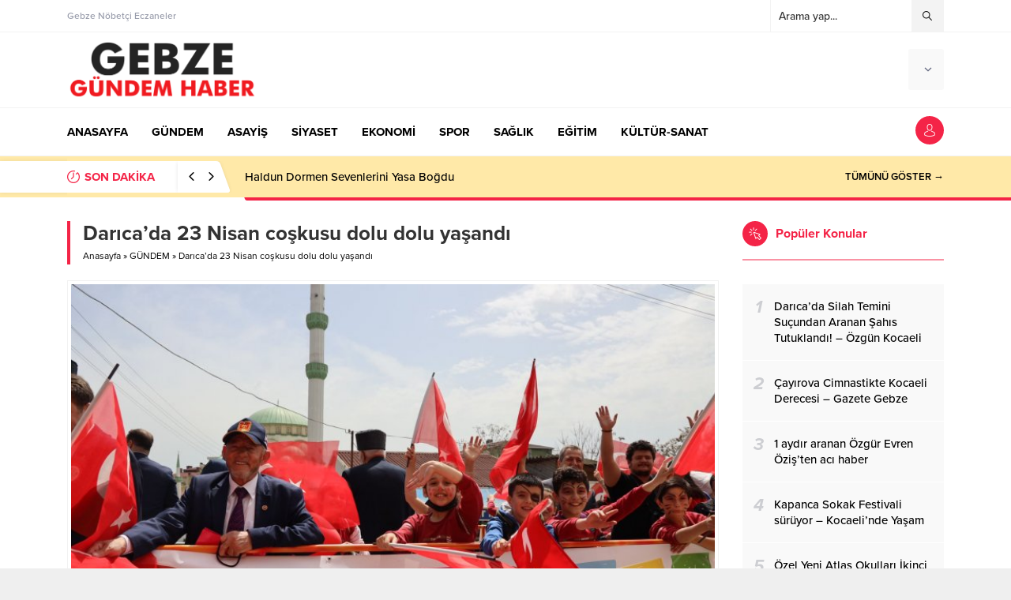

--- FILE ---
content_type: text/html; charset=UTF-8
request_url: https://gebzegundem.com/daricada-23-nisan-coskusu-dolu-dolu-yasandi/
body_size: 18065
content:
<!DOCTYPE html>
<html lang="tr">
<head>    <style>
        #wpadminbar #wp-admin-bar-p404_free_top_button .ab-icon:before {
            content: "\f103";
            color:red;
            top: 2px;
        }
    </style>
    <meta name='robots' content='index, follow, max-image-preview:large, max-snippet:-1, max-video-preview:-1' />

	<!-- This site is optimized with the Yoast SEO plugin v23.3 - https://yoast.com/wordpress/plugins/seo/ -->
	<title>Darıca’da 23 Nisan coşkusu dolu dolu yaşandı</title>
	<link rel="canonical" href="https://gebzegundem.com/daricada-23-nisan-coskusu-dolu-dolu-yasandi/" />
	<meta property="og:locale" content="tr_TR" />
	<meta property="og:type" content="article" />
	<meta property="og:title" content="Darıca’da 23 Nisan coşkusu dolu dolu yaşandı" />
	<meta property="og:description" content="Darıca sahilde başlayan törenlerde Atatürk anıtına çelenk sunulurken amfi tiyatroda resmi kutlama programı gerçekleşti. Öğrenciler sergiledikleri gösterilerle 23 Nisan coşkusunu yaşadı. ÜSTÜ AÇIK OTOBÜS COŞKUYU SOKAKLARA TAŞIDI Darıca Belediyesi, 23 Nisan Ulusal Egemenlik ve Çocuk Bayramı coşkusunu mahallelere taşımak için her yıl olduğu gibi bu yıl da üstü açık otobüsle şehir turu düzenledi. Balonlarla ve [&hellip;]" />
	<meta property="og:url" content="https://gebzegundem.com/daricada-23-nisan-coskusu-dolu-dolu-yasandi/" />
	<meta property="og:site_name" content="Gebze Gündem Haber" />
	<meta property="article:published_time" content="2022-04-24T15:15:54+00:00" />
	<meta property="og:image" content="https://www.gebzehaber.net/d/other/darica-2-033.jpg" />
	<meta name="author" content="Gebze Gündem Haber" />
	<meta name="twitter:card" content="summary_large_image" />
	<meta name="twitter:label1" content="Yazan:" />
	<meta name="twitter:data1" content="Gebze Gündem Haber" />
	<meta name="twitter:label2" content="Tahmini okuma süresi" />
	<meta name="twitter:data2" content="1 dakika" />
	<script type="application/ld+json" class="yoast-schema-graph">{"@context":"https://schema.org","@graph":[{"@type":"WebPage","@id":"https://gebzegundem.com/daricada-23-nisan-coskusu-dolu-dolu-yasandi/","url":"https://gebzegundem.com/daricada-23-nisan-coskusu-dolu-dolu-yasandi/","name":"Darıca’da 23 Nisan coşkusu dolu dolu yaşandı","isPartOf":{"@id":"https://gebzegundem.com/#website"},"primaryImageOfPage":{"@id":"https://gebzegundem.com/daricada-23-nisan-coskusu-dolu-dolu-yasandi/#primaryimage"},"image":{"@id":"https://gebzegundem.com/daricada-23-nisan-coskusu-dolu-dolu-yasandi/#primaryimage"},"thumbnailUrl":"https://gebzegundem.com/wp-content/uploads/2022/04/94993.jpg","datePublished":"2022-04-24T15:15:54+00:00","dateModified":"2022-04-24T15:15:54+00:00","author":{"@id":"https://gebzegundem.com/#/schema/person/92e9c33ac9f0d58be26dceb892f6401d"},"breadcrumb":{"@id":"https://gebzegundem.com/daricada-23-nisan-coskusu-dolu-dolu-yasandi/#breadcrumb"},"inLanguage":"tr","potentialAction":[{"@type":"ReadAction","target":["https://gebzegundem.com/daricada-23-nisan-coskusu-dolu-dolu-yasandi/"]}]},{"@type":"ImageObject","inLanguage":"tr","@id":"https://gebzegundem.com/daricada-23-nisan-coskusu-dolu-dolu-yasandi/#primaryimage","url":"https://gebzegundem.com/wp-content/uploads/2022/04/94993.jpg","contentUrl":"https://gebzegundem.com/wp-content/uploads/2022/04/94993.jpg","width":880,"height":440},{"@type":"BreadcrumbList","@id":"https://gebzegundem.com/daricada-23-nisan-coskusu-dolu-dolu-yasandi/#breadcrumb","itemListElement":[{"@type":"ListItem","position":1,"name":"Anasayfa","item":"https://gebzegundem.com/"},{"@type":"ListItem","position":2,"name":"Darıca’da 23 Nisan coşkusu dolu dolu yaşandı"}]},{"@type":"WebSite","@id":"https://gebzegundem.com/#website","url":"https://gebzegundem.com/","name":"Gebze Gündem Haber","description":"","potentialAction":[{"@type":"SearchAction","target":{"@type":"EntryPoint","urlTemplate":"https://gebzegundem.com/?s={search_term_string}"},"query-input":"required name=search_term_string"}],"inLanguage":"tr"},{"@type":"Person","@id":"https://gebzegundem.com/#/schema/person/92e9c33ac9f0d58be26dceb892f6401d","name":"Gebze Gündem Haber","image":{"@type":"ImageObject","inLanguage":"tr","@id":"https://gebzegundem.com/#/schema/person/image/","url":"https://secure.gravatar.com/avatar/3bf5727993442a40d0f00edb798a19b540125f65a7a933ae94b51bb9d0b1709b?s=96&d=mm&r=g","contentUrl":"https://secure.gravatar.com/avatar/3bf5727993442a40d0f00edb798a19b540125f65a7a933ae94b51bb9d0b1709b?s=96&d=mm&r=g","caption":"Gebze Gündem Haber"},"sameAs":["http://gebzegundem.com"]}]}</script>
	<!-- / Yoast SEO plugin. -->


<link rel='dns-prefetch' href='//use.typekit.net' />
<link rel="alternate" title="oEmbed (JSON)" type="application/json+oembed" href="https://gebzegundem.com/wp-json/oembed/1.0/embed?url=https%3A%2F%2Fgebzegundem.com%2Fdaricada-23-nisan-coskusu-dolu-dolu-yasandi%2F" />
<link rel="alternate" title="oEmbed (XML)" type="text/xml+oembed" href="https://gebzegundem.com/wp-json/oembed/1.0/embed?url=https%3A%2F%2Fgebzegundem.com%2Fdaricada-23-nisan-coskusu-dolu-dolu-yasandi%2F&#038;format=xml" />
<style id='wp-img-auto-sizes-contain-inline-css'>
img:is([sizes=auto i],[sizes^="auto," i]){contain-intrinsic-size:3000px 1500px}
/*# sourceURL=wp-img-auto-sizes-contain-inline-css */
</style>
<style id='wp-block-library-inline-css'>
:root{--wp-block-synced-color:#7a00df;--wp-block-synced-color--rgb:122,0,223;--wp-bound-block-color:var(--wp-block-synced-color);--wp-editor-canvas-background:#ddd;--wp-admin-theme-color:#007cba;--wp-admin-theme-color--rgb:0,124,186;--wp-admin-theme-color-darker-10:#006ba1;--wp-admin-theme-color-darker-10--rgb:0,107,160.5;--wp-admin-theme-color-darker-20:#005a87;--wp-admin-theme-color-darker-20--rgb:0,90,135;--wp-admin-border-width-focus:2px}@media (min-resolution:192dpi){:root{--wp-admin-border-width-focus:1.5px}}.wp-element-button{cursor:pointer}:root .has-very-light-gray-background-color{background-color:#eee}:root .has-very-dark-gray-background-color{background-color:#313131}:root .has-very-light-gray-color{color:#eee}:root .has-very-dark-gray-color{color:#313131}:root .has-vivid-green-cyan-to-vivid-cyan-blue-gradient-background{background:linear-gradient(135deg,#00d084,#0693e3)}:root .has-purple-crush-gradient-background{background:linear-gradient(135deg,#34e2e4,#4721fb 50%,#ab1dfe)}:root .has-hazy-dawn-gradient-background{background:linear-gradient(135deg,#faaca8,#dad0ec)}:root .has-subdued-olive-gradient-background{background:linear-gradient(135deg,#fafae1,#67a671)}:root .has-atomic-cream-gradient-background{background:linear-gradient(135deg,#fdd79a,#004a59)}:root .has-nightshade-gradient-background{background:linear-gradient(135deg,#330968,#31cdcf)}:root .has-midnight-gradient-background{background:linear-gradient(135deg,#020381,#2874fc)}:root{--wp--preset--font-size--normal:16px;--wp--preset--font-size--huge:42px}.has-regular-font-size{font-size:1em}.has-larger-font-size{font-size:2.625em}.has-normal-font-size{font-size:var(--wp--preset--font-size--normal)}.has-huge-font-size{font-size:var(--wp--preset--font-size--huge)}.has-text-align-center{text-align:center}.has-text-align-left{text-align:left}.has-text-align-right{text-align:right}.has-fit-text{white-space:nowrap!important}#end-resizable-editor-section{display:none}.aligncenter{clear:both}.items-justified-left{justify-content:flex-start}.items-justified-center{justify-content:center}.items-justified-right{justify-content:flex-end}.items-justified-space-between{justify-content:space-between}.screen-reader-text{border:0;clip-path:inset(50%);height:1px;margin:-1px;overflow:hidden;padding:0;position:absolute;width:1px;word-wrap:normal!important}.screen-reader-text:focus{background-color:#ddd;clip-path:none;color:#444;display:block;font-size:1em;height:auto;left:5px;line-height:normal;padding:15px 23px 14px;text-decoration:none;top:5px;width:auto;z-index:100000}html :where(.has-border-color){border-style:solid}html :where([style*=border-top-color]){border-top-style:solid}html :where([style*=border-right-color]){border-right-style:solid}html :where([style*=border-bottom-color]){border-bottom-style:solid}html :where([style*=border-left-color]){border-left-style:solid}html :where([style*=border-width]){border-style:solid}html :where([style*=border-top-width]){border-top-style:solid}html :where([style*=border-right-width]){border-right-style:solid}html :where([style*=border-bottom-width]){border-bottom-style:solid}html :where([style*=border-left-width]){border-left-style:solid}html :where(img[class*=wp-image-]){height:auto;max-width:100%}:where(figure){margin:0 0 1em}html :where(.is-position-sticky){--wp-admin--admin-bar--position-offset:var(--wp-admin--admin-bar--height,0px)}@media screen and (max-width:600px){html :where(.is-position-sticky){--wp-admin--admin-bar--position-offset:0px}}

/*# sourceURL=wp-block-library-inline-css */
</style><style id='global-styles-inline-css'>
:root{--wp--preset--aspect-ratio--square: 1;--wp--preset--aspect-ratio--4-3: 4/3;--wp--preset--aspect-ratio--3-4: 3/4;--wp--preset--aspect-ratio--3-2: 3/2;--wp--preset--aspect-ratio--2-3: 2/3;--wp--preset--aspect-ratio--16-9: 16/9;--wp--preset--aspect-ratio--9-16: 9/16;--wp--preset--color--black: #000000;--wp--preset--color--cyan-bluish-gray: #abb8c3;--wp--preset--color--white: #ffffff;--wp--preset--color--pale-pink: #f78da7;--wp--preset--color--vivid-red: #cf2e2e;--wp--preset--color--luminous-vivid-orange: #ff6900;--wp--preset--color--luminous-vivid-amber: #fcb900;--wp--preset--color--light-green-cyan: #7bdcb5;--wp--preset--color--vivid-green-cyan: #00d084;--wp--preset--color--pale-cyan-blue: #8ed1fc;--wp--preset--color--vivid-cyan-blue: #0693e3;--wp--preset--color--vivid-purple: #9b51e0;--wp--preset--gradient--vivid-cyan-blue-to-vivid-purple: linear-gradient(135deg,rgb(6,147,227) 0%,rgb(155,81,224) 100%);--wp--preset--gradient--light-green-cyan-to-vivid-green-cyan: linear-gradient(135deg,rgb(122,220,180) 0%,rgb(0,208,130) 100%);--wp--preset--gradient--luminous-vivid-amber-to-luminous-vivid-orange: linear-gradient(135deg,rgb(252,185,0) 0%,rgb(255,105,0) 100%);--wp--preset--gradient--luminous-vivid-orange-to-vivid-red: linear-gradient(135deg,rgb(255,105,0) 0%,rgb(207,46,46) 100%);--wp--preset--gradient--very-light-gray-to-cyan-bluish-gray: linear-gradient(135deg,rgb(238,238,238) 0%,rgb(169,184,195) 100%);--wp--preset--gradient--cool-to-warm-spectrum: linear-gradient(135deg,rgb(74,234,220) 0%,rgb(151,120,209) 20%,rgb(207,42,186) 40%,rgb(238,44,130) 60%,rgb(251,105,98) 80%,rgb(254,248,76) 100%);--wp--preset--gradient--blush-light-purple: linear-gradient(135deg,rgb(255,206,236) 0%,rgb(152,150,240) 100%);--wp--preset--gradient--blush-bordeaux: linear-gradient(135deg,rgb(254,205,165) 0%,rgb(254,45,45) 50%,rgb(107,0,62) 100%);--wp--preset--gradient--luminous-dusk: linear-gradient(135deg,rgb(255,203,112) 0%,rgb(199,81,192) 50%,rgb(65,88,208) 100%);--wp--preset--gradient--pale-ocean: linear-gradient(135deg,rgb(255,245,203) 0%,rgb(182,227,212) 50%,rgb(51,167,181) 100%);--wp--preset--gradient--electric-grass: linear-gradient(135deg,rgb(202,248,128) 0%,rgb(113,206,126) 100%);--wp--preset--gradient--midnight: linear-gradient(135deg,rgb(2,3,129) 0%,rgb(40,116,252) 100%);--wp--preset--font-size--small: 13px;--wp--preset--font-size--medium: 20px;--wp--preset--font-size--large: 36px;--wp--preset--font-size--x-large: 42px;--wp--preset--spacing--20: 0.44rem;--wp--preset--spacing--30: 0.67rem;--wp--preset--spacing--40: 1rem;--wp--preset--spacing--50: 1.5rem;--wp--preset--spacing--60: 2.25rem;--wp--preset--spacing--70: 3.38rem;--wp--preset--spacing--80: 5.06rem;--wp--preset--shadow--natural: 6px 6px 9px rgba(0, 0, 0, 0.2);--wp--preset--shadow--deep: 12px 12px 50px rgba(0, 0, 0, 0.4);--wp--preset--shadow--sharp: 6px 6px 0px rgba(0, 0, 0, 0.2);--wp--preset--shadow--outlined: 6px 6px 0px -3px rgb(255, 255, 255), 6px 6px rgb(0, 0, 0);--wp--preset--shadow--crisp: 6px 6px 0px rgb(0, 0, 0);}:where(.is-layout-flex){gap: 0.5em;}:where(.is-layout-grid){gap: 0.5em;}body .is-layout-flex{display: flex;}.is-layout-flex{flex-wrap: wrap;align-items: center;}.is-layout-flex > :is(*, div){margin: 0;}body .is-layout-grid{display: grid;}.is-layout-grid > :is(*, div){margin: 0;}:where(.wp-block-columns.is-layout-flex){gap: 2em;}:where(.wp-block-columns.is-layout-grid){gap: 2em;}:where(.wp-block-post-template.is-layout-flex){gap: 1.25em;}:where(.wp-block-post-template.is-layout-grid){gap: 1.25em;}.has-black-color{color: var(--wp--preset--color--black) !important;}.has-cyan-bluish-gray-color{color: var(--wp--preset--color--cyan-bluish-gray) !important;}.has-white-color{color: var(--wp--preset--color--white) !important;}.has-pale-pink-color{color: var(--wp--preset--color--pale-pink) !important;}.has-vivid-red-color{color: var(--wp--preset--color--vivid-red) !important;}.has-luminous-vivid-orange-color{color: var(--wp--preset--color--luminous-vivid-orange) !important;}.has-luminous-vivid-amber-color{color: var(--wp--preset--color--luminous-vivid-amber) !important;}.has-light-green-cyan-color{color: var(--wp--preset--color--light-green-cyan) !important;}.has-vivid-green-cyan-color{color: var(--wp--preset--color--vivid-green-cyan) !important;}.has-pale-cyan-blue-color{color: var(--wp--preset--color--pale-cyan-blue) !important;}.has-vivid-cyan-blue-color{color: var(--wp--preset--color--vivid-cyan-blue) !important;}.has-vivid-purple-color{color: var(--wp--preset--color--vivid-purple) !important;}.has-black-background-color{background-color: var(--wp--preset--color--black) !important;}.has-cyan-bluish-gray-background-color{background-color: var(--wp--preset--color--cyan-bluish-gray) !important;}.has-white-background-color{background-color: var(--wp--preset--color--white) !important;}.has-pale-pink-background-color{background-color: var(--wp--preset--color--pale-pink) !important;}.has-vivid-red-background-color{background-color: var(--wp--preset--color--vivid-red) !important;}.has-luminous-vivid-orange-background-color{background-color: var(--wp--preset--color--luminous-vivid-orange) !important;}.has-luminous-vivid-amber-background-color{background-color: var(--wp--preset--color--luminous-vivid-amber) !important;}.has-light-green-cyan-background-color{background-color: var(--wp--preset--color--light-green-cyan) !important;}.has-vivid-green-cyan-background-color{background-color: var(--wp--preset--color--vivid-green-cyan) !important;}.has-pale-cyan-blue-background-color{background-color: var(--wp--preset--color--pale-cyan-blue) !important;}.has-vivid-cyan-blue-background-color{background-color: var(--wp--preset--color--vivid-cyan-blue) !important;}.has-vivid-purple-background-color{background-color: var(--wp--preset--color--vivid-purple) !important;}.has-black-border-color{border-color: var(--wp--preset--color--black) !important;}.has-cyan-bluish-gray-border-color{border-color: var(--wp--preset--color--cyan-bluish-gray) !important;}.has-white-border-color{border-color: var(--wp--preset--color--white) !important;}.has-pale-pink-border-color{border-color: var(--wp--preset--color--pale-pink) !important;}.has-vivid-red-border-color{border-color: var(--wp--preset--color--vivid-red) !important;}.has-luminous-vivid-orange-border-color{border-color: var(--wp--preset--color--luminous-vivid-orange) !important;}.has-luminous-vivid-amber-border-color{border-color: var(--wp--preset--color--luminous-vivid-amber) !important;}.has-light-green-cyan-border-color{border-color: var(--wp--preset--color--light-green-cyan) !important;}.has-vivid-green-cyan-border-color{border-color: var(--wp--preset--color--vivid-green-cyan) !important;}.has-pale-cyan-blue-border-color{border-color: var(--wp--preset--color--pale-cyan-blue) !important;}.has-vivid-cyan-blue-border-color{border-color: var(--wp--preset--color--vivid-cyan-blue) !important;}.has-vivid-purple-border-color{border-color: var(--wp--preset--color--vivid-purple) !important;}.has-vivid-cyan-blue-to-vivid-purple-gradient-background{background: var(--wp--preset--gradient--vivid-cyan-blue-to-vivid-purple) !important;}.has-light-green-cyan-to-vivid-green-cyan-gradient-background{background: var(--wp--preset--gradient--light-green-cyan-to-vivid-green-cyan) !important;}.has-luminous-vivid-amber-to-luminous-vivid-orange-gradient-background{background: var(--wp--preset--gradient--luminous-vivid-amber-to-luminous-vivid-orange) !important;}.has-luminous-vivid-orange-to-vivid-red-gradient-background{background: var(--wp--preset--gradient--luminous-vivid-orange-to-vivid-red) !important;}.has-very-light-gray-to-cyan-bluish-gray-gradient-background{background: var(--wp--preset--gradient--very-light-gray-to-cyan-bluish-gray) !important;}.has-cool-to-warm-spectrum-gradient-background{background: var(--wp--preset--gradient--cool-to-warm-spectrum) !important;}.has-blush-light-purple-gradient-background{background: var(--wp--preset--gradient--blush-light-purple) !important;}.has-blush-bordeaux-gradient-background{background: var(--wp--preset--gradient--blush-bordeaux) !important;}.has-luminous-dusk-gradient-background{background: var(--wp--preset--gradient--luminous-dusk) !important;}.has-pale-ocean-gradient-background{background: var(--wp--preset--gradient--pale-ocean) !important;}.has-electric-grass-gradient-background{background: var(--wp--preset--gradient--electric-grass) !important;}.has-midnight-gradient-background{background: var(--wp--preset--gradient--midnight) !important;}.has-small-font-size{font-size: var(--wp--preset--font-size--small) !important;}.has-medium-font-size{font-size: var(--wp--preset--font-size--medium) !important;}.has-large-font-size{font-size: var(--wp--preset--font-size--large) !important;}.has-x-large-font-size{font-size: var(--wp--preset--font-size--x-large) !important;}
/*# sourceURL=global-styles-inline-css */
</style>

<style id='classic-theme-styles-inline-css'>
/*! This file is auto-generated */
.wp-block-button__link{color:#fff;background-color:#32373c;border-radius:9999px;box-shadow:none;text-decoration:none;padding:calc(.667em + 2px) calc(1.333em + 2px);font-size:1.125em}.wp-block-file__button{background:#32373c;color:#fff;text-decoration:none}
/*# sourceURL=/wp-includes/css/classic-themes.min.css */
</style>
<link rel='stylesheet' id='wp_automatic_gallery_style-css' href='https://gebzegundem.com/wp-content/plugins/wp-automatic/css/wp-automatic.css?ver=1.0.0' media='all' />
<link rel='stylesheet' id='safirstyle-css' href='https://gebzegundem.com/wp-content/themes/anka/style.css?ver=6.9' media='all' />
<link rel='stylesheet' id='safirfont-css' href='https://use.typekit.net/yrz3czf.css?ver=6.9' media='all' />
<link rel='stylesheet' id='fancybox-css' href='https://gebzegundem.com/wp-content/themes/anka/lib/fancybox/jquery.fancybox.min.css?ver=6.9' media='all' />
<script src="https://gebzegundem.com/wp-includes/js/jquery/jquery.min.js?ver=3.7.1" id="jquery-core-js"></script>
<script src="https://gebzegundem.com/wp-includes/js/jquery/jquery-migrate.min.js?ver=3.4.1" id="jquery-migrate-js"></script>
<script src="https://gebzegundem.com/wp-content/plugins/wp-automatic/js/main-front.js?ver=6.9" id="wp_automatic_gallery-js"></script>
<link rel="https://api.w.org/" href="https://gebzegundem.com/wp-json/" /><link rel="alternate" title="JSON" type="application/json" href="https://gebzegundem.com/wp-json/wp/v2/posts/1067" /><link rel="EditURI" type="application/rsd+xml" title="RSD" href="https://gebzegundem.com/xmlrpc.php?rsd" />
<link rel='shortlink' href='https://gebzegundem.com/?p=1067' />
	<meta name="viewport" content="width=device-width, initial-scale=1" />
	<meta charset="UTF-8" />
	<link rel="shortcut icon" href="https://gebzegundem.com/wp-content/themes/anka/images/favicon.png">
		<!--[if lt IE 9]><script src="https://gebzegundem.com/wp-content/themes/anka/scripts/html5shiv.js"></script><![endif]-->
	<!-- Global site tag (gtag.js) - Google Analytics -->
<script async src="https://www.googletagmanager.com/gtag/js?id=UA-187445341-2"></script>
<script>
  window.dataLayer = window.dataLayer || [];
  function gtag(){dataLayer.push(arguments);}
  gtag('js', new Date());

  gtag('config', 'UA-187445341-2');
</script><style>.reading a{color:#f42447;}.reading h1,.reading h2,.reading h3,.reading h4,.reading h5,.reading h6{ color:#f42447;}#breakingGroup,#breakingGroup .breakingContainer{position:relative;background:#ffe9a8;} #breakingGroup .breakingTitle,#breakingGroup .arrows span:hover,.mainHeading .title,.safirWidget .post:hover .title a,.sliderWidget .slider .owl-dots .owl-dot.ads a,.sliderWidget .slider .tButtonLink,footer .footermenu1 li a:hover,.optWidget .hamburger,.scoresWidget table .order,.authorPostsBlock .item a:hover,.safirCustomMenu a:hover,#menu .sub-menu li span.icon,.authorsWidget .author-name a,aside.profile .userMenu a .icon:before,#profile .table .postContainer .title a:hover,a,h1,h2,h3,h4,h5,h6,#menu>ul>li:hover>a,#menu>ul>li.active>a,.safirForm p>span:before{color:#f42447;}#toplogin .button,#breaking .items:before,#breakingGroup:after,.mainHeading:after,.mainHeading .icon:before,.advancedPostsWidget4 .slider .owl-dot,.postthumb .safirCategoryMeta a,.sliderWidget .slider .post .title:before,.wideSlider .owl-dots .owl-dot:after,.wideSlider .owl-dots .owl-dot.active a,.sliderWidget .slider .owl-dots .owl-dot.active,.optWidget .options,.safirTop,.pageHeading:before,.safirnavi .current,#logo .mobileButtons .toggleMenu,.hamburgerMenuButton:before,.authorsWidget .allLink a,.burcList a .hover:after,#gallery-nav a:hover,#gallery-nav a.active,form button.submit,form input[type=submit],.sfrIconForm form .fileLabel span.button,.safirButton,.pageHeading .inner:before,#gallery-links a,#switcher .icon,.tabbedWidget .tabheading a.active,.tabbedWidget .line{background:#f42447;}.sliderWidget .owl-carousel{border-color:#f42447;}.advancedPostsWidget4 .slider .owl-dot:before{border-color:transparent transparent #f42447 transparent;}.safirthumb{padding-bottom:56.25%;}.advancedPostsWidget5 .post-container:nth-child(2) .safirthumb,.advancedPostsWidget5 .post-container:nth-child(3) .safirthumb{padding-bottom:54.84375%;}#breakingGroup .breakingTitle{flex:1 0 240px;max-width:240px;}.safirWidget.color3 .mainHeading .title,.safirWidget.color3 .post:hover .title a,.sliderWidget.color3 .slider .owl-dots .owl-dot.ads a,.sliderWidget.color3 .slider .tButtonLink,.scoresWidget.color3 table .order,.safirCustomMenu.color3 a:hover,.optWidget.color3 .hamburger{color:;}.advancedPostsWidget1.color3 .postthumb .safirCategoryMeta a,.advancedPostsWidget1 .postthumb .safirCategoryMeta a.sfrCatClr.cat3,.safirWidget.color3 .mainHeading .icon:before,.safirWidget.color3 .mainHeading:after,.advancedPostsWidget4.color3 .slider .owl-dot,.sliderWidget.color3 .slider .owl-dots .owl-dot.active,.sliderWidget.color3 .slider .post .title:before,.wideSlider.color3 .owl-dots .owl-dot,.wideSlider.color3 .owl-dots .owl-dot.active a,.optWidget.color3 .options,.tabbedWidget .tabheading a.active.color3,.tabbedWidget .line.color3,.pageHeading.color3:before,.wideSlider.color3 .owl-dots .owl-dot:after,.wideSlider.color3 .owl-dots .owl-dot.active a{background:;}.advancedPostsWidget4.color3 .slider .owl-dot:before{border-color:transparent transparenttransparent;}.sliderWidget.color3 .owl-carousel{border-color:;}.safirWidget.color67 .mainHeading .title,.safirWidget.color67 .post:hover .title a,.sliderWidget.color67 .slider .owl-dots .owl-dot.ads a,.sliderWidget.color67 .slider .tButtonLink,.scoresWidget.color67 table .order,.safirCustomMenu.color67 a:hover,.optWidget.color67 .hamburger{color:;}.advancedPostsWidget1.color67 .postthumb .safirCategoryMeta a,.advancedPostsWidget1 .postthumb .safirCategoryMeta a.sfrCatClr.cat67,.safirWidget.color67 .mainHeading .icon:before,.safirWidget.color67 .mainHeading:after,.advancedPostsWidget4.color67 .slider .owl-dot,.sliderWidget.color67 .slider .owl-dots .owl-dot.active,.sliderWidget.color67 .slider .post .title:before,.wideSlider.color67 .owl-dots .owl-dot,.wideSlider.color67 .owl-dots .owl-dot.active a,.optWidget.color67 .options,.tabbedWidget .tabheading a.active.color67,.tabbedWidget .line.color67,.pageHeading.color67:before,.wideSlider.color67 .owl-dots .owl-dot:after,.wideSlider.color67 .owl-dots .owl-dot.active a{background:;}.advancedPostsWidget4.color67 .slider .owl-dot:before{border-color:transparent transparenttransparent;}.sliderWidget.color67 .owl-carousel{border-color:;}.safirWidget.color47 .mainHeading .title,.safirWidget.color47 .post:hover .title a,.sliderWidget.color47 .slider .owl-dots .owl-dot.ads a,.sliderWidget.color47 .slider .tButtonLink,.scoresWidget.color47 table .order,.safirCustomMenu.color47 a:hover,.optWidget.color47 .hamburger{color:;}.advancedPostsWidget1.color47 .postthumb .safirCategoryMeta a,.advancedPostsWidget1 .postthumb .safirCategoryMeta a.sfrCatClr.cat47,.safirWidget.color47 .mainHeading .icon:before,.safirWidget.color47 .mainHeading:after,.advancedPostsWidget4.color47 .slider .owl-dot,.sliderWidget.color47 .slider .owl-dots .owl-dot.active,.sliderWidget.color47 .slider .post .title:before,.wideSlider.color47 .owl-dots .owl-dot,.wideSlider.color47 .owl-dots .owl-dot.active a,.optWidget.color47 .options,.tabbedWidget .tabheading a.active.color47,.tabbedWidget .line.color47,.pageHeading.color47:before,.wideSlider.color47 .owl-dots .owl-dot:after,.wideSlider.color47 .owl-dots .owl-dot.active a{background:;}.advancedPostsWidget4.color47 .slider .owl-dot:before{border-color:transparent transparenttransparent;}.sliderWidget.color47 .owl-carousel{border-color:;}.safirWidget.color34 .mainHeading .title,.safirWidget.color34 .post:hover .title a,.sliderWidget.color34 .slider .owl-dots .owl-dot.ads a,.sliderWidget.color34 .slider .tButtonLink,.scoresWidget.color34 table .order,.safirCustomMenu.color34 a:hover,.optWidget.color34 .hamburger{color:;}.advancedPostsWidget1.color34 .postthumb .safirCategoryMeta a,.advancedPostsWidget1 .postthumb .safirCategoryMeta a.sfrCatClr.cat34,.safirWidget.color34 .mainHeading .icon:before,.safirWidget.color34 .mainHeading:after,.advancedPostsWidget4.color34 .slider .owl-dot,.sliderWidget.color34 .slider .owl-dots .owl-dot.active,.sliderWidget.color34 .slider .post .title:before,.wideSlider.color34 .owl-dots .owl-dot,.wideSlider.color34 .owl-dots .owl-dot.active a,.optWidget.color34 .options,.tabbedWidget .tabheading a.active.color34,.tabbedWidget .line.color34,.pageHeading.color34:before,.wideSlider.color34 .owl-dots .owl-dot:after,.wideSlider.color34 .owl-dots .owl-dot.active a{background:;}.advancedPostsWidget4.color34 .slider .owl-dot:before{border-color:transparent transparenttransparent;}.sliderWidget.color34 .owl-carousel{border-color:;}.safirWidget.color14 .mainHeading .title,.safirWidget.color14 .post:hover .title a,.sliderWidget.color14 .slider .owl-dots .owl-dot.ads a,.sliderWidget.color14 .slider .tButtonLink,.scoresWidget.color14 table .order,.safirCustomMenu.color14 a:hover,.optWidget.color14 .hamburger{color:;}.advancedPostsWidget1.color14 .postthumb .safirCategoryMeta a,.advancedPostsWidget1 .postthumb .safirCategoryMeta a.sfrCatClr.cat14,.safirWidget.color14 .mainHeading .icon:before,.safirWidget.color14 .mainHeading:after,.advancedPostsWidget4.color14 .slider .owl-dot,.sliderWidget.color14 .slider .owl-dots .owl-dot.active,.sliderWidget.color14 .slider .post .title:before,.wideSlider.color14 .owl-dots .owl-dot,.wideSlider.color14 .owl-dots .owl-dot.active a,.optWidget.color14 .options,.tabbedWidget .tabheading a.active.color14,.tabbedWidget .line.color14,.pageHeading.color14:before,.wideSlider.color14 .owl-dots .owl-dot:after,.wideSlider.color14 .owl-dots .owl-dot.active a{background:;}.advancedPostsWidget4.color14 .slider .owl-dot:before{border-color:transparent transparenttransparent;}.sliderWidget.color14 .owl-carousel{border-color:;}.safirWidget.color175 .mainHeading .title,.safirWidget.color175 .post:hover .title a,.sliderWidget.color175 .slider .owl-dots .owl-dot.ads a,.sliderWidget.color175 .slider .tButtonLink,.scoresWidget.color175 table .order,.safirCustomMenu.color175 a:hover,.optWidget.color175 .hamburger{color:;}.advancedPostsWidget1.color175 .postthumb .safirCategoryMeta a,.advancedPostsWidget1 .postthumb .safirCategoryMeta a.sfrCatClr.cat175,.safirWidget.color175 .mainHeading .icon:before,.safirWidget.color175 .mainHeading:after,.advancedPostsWidget4.color175 .slider .owl-dot,.sliderWidget.color175 .slider .owl-dots .owl-dot.active,.sliderWidget.color175 .slider .post .title:before,.wideSlider.color175 .owl-dots .owl-dot,.wideSlider.color175 .owl-dots .owl-dot.active a,.optWidget.color175 .options,.tabbedWidget .tabheading a.active.color175,.tabbedWidget .line.color175,.pageHeading.color175:before,.wideSlider.color175 .owl-dots .owl-dot:after,.wideSlider.color175 .owl-dots .owl-dot.active a{background:;}.advancedPostsWidget4.color175 .slider .owl-dot:before{border-color:transparent transparenttransparent;}.sliderWidget.color175 .owl-carousel{border-color:;}.safirWidget.color127 .mainHeading .title,.safirWidget.color127 .post:hover .title a,.sliderWidget.color127 .slider .owl-dots .owl-dot.ads a,.sliderWidget.color127 .slider .tButtonLink,.scoresWidget.color127 table .order,.safirCustomMenu.color127 a:hover,.optWidget.color127 .hamburger{color:;}.advancedPostsWidget1.color127 .postthumb .safirCategoryMeta a,.advancedPostsWidget1 .postthumb .safirCategoryMeta a.sfrCatClr.cat127,.safirWidget.color127 .mainHeading .icon:before,.safirWidget.color127 .mainHeading:after,.advancedPostsWidget4.color127 .slider .owl-dot,.sliderWidget.color127 .slider .owl-dots .owl-dot.active,.sliderWidget.color127 .slider .post .title:before,.wideSlider.color127 .owl-dots .owl-dot,.wideSlider.color127 .owl-dots .owl-dot.active a,.optWidget.color127 .options,.tabbedWidget .tabheading a.active.color127,.tabbedWidget .line.color127,.pageHeading.color127:before,.wideSlider.color127 .owl-dots .owl-dot:after,.wideSlider.color127 .owl-dots .owl-dot.active a{background:;}.advancedPostsWidget4.color127 .slider .owl-dot:before{border-color:transparent transparenttransparent;}.sliderWidget.color127 .owl-carousel{border-color:;}.safirWidget.color12 .mainHeading .title,.safirWidget.color12 .post:hover .title a,.sliderWidget.color12 .slider .owl-dots .owl-dot.ads a,.sliderWidget.color12 .slider .tButtonLink,.scoresWidget.color12 table .order,.safirCustomMenu.color12 a:hover,.optWidget.color12 .hamburger{color:;}.advancedPostsWidget1.color12 .postthumb .safirCategoryMeta a,.advancedPostsWidget1 .postthumb .safirCategoryMeta a.sfrCatClr.cat12,.safirWidget.color12 .mainHeading .icon:before,.safirWidget.color12 .mainHeading:after,.advancedPostsWidget4.color12 .slider .owl-dot,.sliderWidget.color12 .slider .owl-dots .owl-dot.active,.sliderWidget.color12 .slider .post .title:before,.wideSlider.color12 .owl-dots .owl-dot,.wideSlider.color12 .owl-dots .owl-dot.active a,.optWidget.color12 .options,.tabbedWidget .tabheading a.active.color12,.tabbedWidget .line.color12,.pageHeading.color12:before,.wideSlider.color12 .owl-dots .owl-dot:after,.wideSlider.color12 .owl-dots .owl-dot.active a{background:;}.advancedPostsWidget4.color12 .slider .owl-dot:before{border-color:transparent transparenttransparent;}.sliderWidget.color12 .owl-carousel{border-color:;}.safirWidget.color6 .mainHeading .title,.safirWidget.color6 .post:hover .title a,.sliderWidget.color6 .slider .owl-dots .owl-dot.ads a,.sliderWidget.color6 .slider .tButtonLink,.scoresWidget.color6 table .order,.safirCustomMenu.color6 a:hover,.optWidget.color6 .hamburger{color:;}.advancedPostsWidget1.color6 .postthumb .safirCategoryMeta a,.advancedPostsWidget1 .postthumb .safirCategoryMeta a.sfrCatClr.cat6,.safirWidget.color6 .mainHeading .icon:before,.safirWidget.color6 .mainHeading:after,.advancedPostsWidget4.color6 .slider .owl-dot,.sliderWidget.color6 .slider .owl-dots .owl-dot.active,.sliderWidget.color6 .slider .post .title:before,.wideSlider.color6 .owl-dots .owl-dot,.wideSlider.color6 .owl-dots .owl-dot.active a,.optWidget.color6 .options,.tabbedWidget .tabheading a.active.color6,.tabbedWidget .line.color6,.pageHeading.color6:before,.wideSlider.color6 .owl-dots .owl-dot:after,.wideSlider.color6 .owl-dots .owl-dot.active a{background:;}.advancedPostsWidget4.color6 .slider .owl-dot:before{border-color:transparent transparenttransparent;}.sliderWidget.color6 .owl-carousel{border-color:;}.safirWidget.color97 .mainHeading .title,.safirWidget.color97 .post:hover .title a,.sliderWidget.color97 .slider .owl-dots .owl-dot.ads a,.sliderWidget.color97 .slider .tButtonLink,.scoresWidget.color97 table .order,.safirCustomMenu.color97 a:hover,.optWidget.color97 .hamburger{color:;}.advancedPostsWidget1.color97 .postthumb .safirCategoryMeta a,.advancedPostsWidget1 .postthumb .safirCategoryMeta a.sfrCatClr.cat97,.safirWidget.color97 .mainHeading .icon:before,.safirWidget.color97 .mainHeading:after,.advancedPostsWidget4.color97 .slider .owl-dot,.sliderWidget.color97 .slider .owl-dots .owl-dot.active,.sliderWidget.color97 .slider .post .title:before,.wideSlider.color97 .owl-dots .owl-dot,.wideSlider.color97 .owl-dots .owl-dot.active a,.optWidget.color97 .options,.tabbedWidget .tabheading a.active.color97,.tabbedWidget .line.color97,.pageHeading.color97:before,.wideSlider.color97 .owl-dots .owl-dot:after,.wideSlider.color97 .owl-dots .owl-dot.active a{background:;}.advancedPostsWidget4.color97 .slider .owl-dot:before{border-color:transparent transparenttransparent;}.sliderWidget.color97 .owl-carousel{border-color:;}.safirWidget.color2 .mainHeading .title,.safirWidget.color2 .post:hover .title a,.sliderWidget.color2 .slider .owl-dots .owl-dot.ads a,.sliderWidget.color2 .slider .tButtonLink,.scoresWidget.color2 table .order,.safirCustomMenu.color2 a:hover,.optWidget.color2 .hamburger{color:;}.advancedPostsWidget1.color2 .postthumb .safirCategoryMeta a,.advancedPostsWidget1 .postthumb .safirCategoryMeta a.sfrCatClr.cat2,.safirWidget.color2 .mainHeading .icon:before,.safirWidget.color2 .mainHeading:after,.advancedPostsWidget4.color2 .slider .owl-dot,.sliderWidget.color2 .slider .owl-dots .owl-dot.active,.sliderWidget.color2 .slider .post .title:before,.wideSlider.color2 .owl-dots .owl-dot,.wideSlider.color2 .owl-dots .owl-dot.active a,.optWidget.color2 .options,.tabbedWidget .tabheading a.active.color2,.tabbedWidget .line.color2,.pageHeading.color2:before,.wideSlider.color2 .owl-dots .owl-dot:after,.wideSlider.color2 .owl-dots .owl-dot.active a{background:;}.advancedPostsWidget4.color2 .slider .owl-dot:before{border-color:transparent transparenttransparent;}.sliderWidget.color2 .owl-carousel{border-color:;}.safirWidget.color101 .mainHeading .title,.safirWidget.color101 .post:hover .title a,.sliderWidget.color101 .slider .owl-dots .owl-dot.ads a,.sliderWidget.color101 .slider .tButtonLink,.scoresWidget.color101 table .order,.safirCustomMenu.color101 a:hover,.optWidget.color101 .hamburger{color:;}.advancedPostsWidget1.color101 .postthumb .safirCategoryMeta a,.advancedPostsWidget1 .postthumb .safirCategoryMeta a.sfrCatClr.cat101,.safirWidget.color101 .mainHeading .icon:before,.safirWidget.color101 .mainHeading:after,.advancedPostsWidget4.color101 .slider .owl-dot,.sliderWidget.color101 .slider .owl-dots .owl-dot.active,.sliderWidget.color101 .slider .post .title:before,.wideSlider.color101 .owl-dots .owl-dot,.wideSlider.color101 .owl-dots .owl-dot.active a,.optWidget.color101 .options,.tabbedWidget .tabheading a.active.color101,.tabbedWidget .line.color101,.pageHeading.color101:before,.wideSlider.color101 .owl-dots .owl-dot:after,.wideSlider.color101 .owl-dots .owl-dot.active a{background:;}.advancedPostsWidget4.color101 .slider .owl-dot:before{border-color:transparent transparenttransparent;}.sliderWidget.color101 .owl-carousel{border-color:;}.safirWidget.color55 .mainHeading .title,.safirWidget.color55 .post:hover .title a,.sliderWidget.color55 .slider .owl-dots .owl-dot.ads a,.sliderWidget.color55 .slider .tButtonLink,.scoresWidget.color55 table .order,.safirCustomMenu.color55 a:hover,.optWidget.color55 .hamburger{color:;}.advancedPostsWidget1.color55 .postthumb .safirCategoryMeta a,.advancedPostsWidget1 .postthumb .safirCategoryMeta a.sfrCatClr.cat55,.safirWidget.color55 .mainHeading .icon:before,.safirWidget.color55 .mainHeading:after,.advancedPostsWidget4.color55 .slider .owl-dot,.sliderWidget.color55 .slider .owl-dots .owl-dot.active,.sliderWidget.color55 .slider .post .title:before,.wideSlider.color55 .owl-dots .owl-dot,.wideSlider.color55 .owl-dots .owl-dot.active a,.optWidget.color55 .options,.tabbedWidget .tabheading a.active.color55,.tabbedWidget .line.color55,.pageHeading.color55:before,.wideSlider.color55 .owl-dots .owl-dot:after,.wideSlider.color55 .owl-dots .owl-dot.active a{background:;}.advancedPostsWidget4.color55 .slider .owl-dot:before{border-color:transparent transparenttransparent;}.sliderWidget.color55 .owl-carousel{border-color:;}.safirWidget.color11 .mainHeading .title,.safirWidget.color11 .post:hover .title a,.sliderWidget.color11 .slider .owl-dots .owl-dot.ads a,.sliderWidget.color11 .slider .tButtonLink,.scoresWidget.color11 table .order,.safirCustomMenu.color11 a:hover,.optWidget.color11 .hamburger{color:;}.advancedPostsWidget1.color11 .postthumb .safirCategoryMeta a,.advancedPostsWidget1 .postthumb .safirCategoryMeta a.sfrCatClr.cat11,.safirWidget.color11 .mainHeading .icon:before,.safirWidget.color11 .mainHeading:after,.advancedPostsWidget4.color11 .slider .owl-dot,.sliderWidget.color11 .slider .owl-dots .owl-dot.active,.sliderWidget.color11 .slider .post .title:before,.wideSlider.color11 .owl-dots .owl-dot,.wideSlider.color11 .owl-dots .owl-dot.active a,.optWidget.color11 .options,.tabbedWidget .tabheading a.active.color11,.tabbedWidget .line.color11,.pageHeading.color11:before,.wideSlider.color11 .owl-dots .owl-dot:after,.wideSlider.color11 .owl-dots .owl-dot.active a{background:;}.advancedPostsWidget4.color11 .slider .owl-dot:before{border-color:transparent transparenttransparent;}.sliderWidget.color11 .owl-carousel{border-color:;}.safirWidget.color13 .mainHeading .title,.safirWidget.color13 .post:hover .title a,.sliderWidget.color13 .slider .owl-dots .owl-dot.ads a,.sliderWidget.color13 .slider .tButtonLink,.scoresWidget.color13 table .order,.safirCustomMenu.color13 a:hover,.optWidget.color13 .hamburger{color:;}.advancedPostsWidget1.color13 .postthumb .safirCategoryMeta a,.advancedPostsWidget1 .postthumb .safirCategoryMeta a.sfrCatClr.cat13,.safirWidget.color13 .mainHeading .icon:before,.safirWidget.color13 .mainHeading:after,.advancedPostsWidget4.color13 .slider .owl-dot,.sliderWidget.color13 .slider .owl-dots .owl-dot.active,.sliderWidget.color13 .slider .post .title:before,.wideSlider.color13 .owl-dots .owl-dot,.wideSlider.color13 .owl-dots .owl-dot.active a,.optWidget.color13 .options,.tabbedWidget .tabheading a.active.color13,.tabbedWidget .line.color13,.pageHeading.color13:before,.wideSlider.color13 .owl-dots .owl-dot:after,.wideSlider.color13 .owl-dots .owl-dot.active a{background:;}.advancedPostsWidget4.color13 .slider .owl-dot:before{border-color:transparent transparenttransparent;}.sliderWidget.color13 .owl-carousel{border-color:;}.safirWidget.color4 .mainHeading .title,.safirWidget.color4 .post:hover .title a,.sliderWidget.color4 .slider .owl-dots .owl-dot.ads a,.sliderWidget.color4 .slider .tButtonLink,.scoresWidget.color4 table .order,.safirCustomMenu.color4 a:hover,.optWidget.color4 .hamburger{color:;}.advancedPostsWidget1.color4 .postthumb .safirCategoryMeta a,.advancedPostsWidget1 .postthumb .safirCategoryMeta a.sfrCatClr.cat4,.safirWidget.color4 .mainHeading .icon:before,.safirWidget.color4 .mainHeading:after,.advancedPostsWidget4.color4 .slider .owl-dot,.sliderWidget.color4 .slider .owl-dots .owl-dot.active,.sliderWidget.color4 .slider .post .title:before,.wideSlider.color4 .owl-dots .owl-dot,.wideSlider.color4 .owl-dots .owl-dot.active a,.optWidget.color4 .options,.tabbedWidget .tabheading a.active.color4,.tabbedWidget .line.color4,.pageHeading.color4:before,.wideSlider.color4 .owl-dots .owl-dot:after,.wideSlider.color4 .owl-dots .owl-dot.active a{background:;}.advancedPostsWidget4.color4 .slider .owl-dot:before{border-color:transparent transparenttransparent;}.sliderWidget.color4 .owl-carousel{border-color:;}.safirWidget.color5 .mainHeading .title,.safirWidget.color5 .post:hover .title a,.sliderWidget.color5 .slider .owl-dots .owl-dot.ads a,.sliderWidget.color5 .slider .tButtonLink,.scoresWidget.color5 table .order,.safirCustomMenu.color5 a:hover,.optWidget.color5 .hamburger{color:;}.advancedPostsWidget1.color5 .postthumb .safirCategoryMeta a,.advancedPostsWidget1 .postthumb .safirCategoryMeta a.sfrCatClr.cat5,.safirWidget.color5 .mainHeading .icon:before,.safirWidget.color5 .mainHeading:after,.advancedPostsWidget4.color5 .slider .owl-dot,.sliderWidget.color5 .slider .owl-dots .owl-dot.active,.sliderWidget.color5 .slider .post .title:before,.wideSlider.color5 .owl-dots .owl-dot,.wideSlider.color5 .owl-dots .owl-dot.active a,.optWidget.color5 .options,.tabbedWidget .tabheading a.active.color5,.tabbedWidget .line.color5,.pageHeading.color5:before,.wideSlider.color5 .owl-dots .owl-dot:after,.wideSlider.color5 .owl-dots .owl-dot.active a{background:;}.advancedPostsWidget4.color5 .slider .owl-dot:before{border-color:transparent transparenttransparent;}.sliderWidget.color5 .owl-carousel{border-color:;}.safirWidget.color1 .mainHeading .title,.safirWidget.color1 .post:hover .title a,.sliderWidget.color1 .slider .owl-dots .owl-dot.ads a,.sliderWidget.color1 .slider .tButtonLink,.scoresWidget.color1 table .order,.safirCustomMenu.color1 a:hover,.optWidget.color1 .hamburger{color:;}.advancedPostsWidget1.color1 .postthumb .safirCategoryMeta a,.advancedPostsWidget1 .postthumb .safirCategoryMeta a.sfrCatClr.cat1,.safirWidget.color1 .mainHeading .icon:before,.safirWidget.color1 .mainHeading:after,.advancedPostsWidget4.color1 .slider .owl-dot,.sliderWidget.color1 .slider .owl-dots .owl-dot.active,.sliderWidget.color1 .slider .post .title:before,.wideSlider.color1 .owl-dots .owl-dot,.wideSlider.color1 .owl-dots .owl-dot.active a,.optWidget.color1 .options,.tabbedWidget .tabheading a.active.color1,.tabbedWidget .line.color1,.pageHeading.color1:before,.wideSlider.color1 .owl-dots .owl-dot:after,.wideSlider.color1 .owl-dots .owl-dot.active a{background:;}.advancedPostsWidget4.color1 .slider .owl-dot:before{border-color:transparent transparenttransparent;}.sliderWidget.color1 .owl-carousel{border-color:;}.safiricon.icon1:before{content:"\E000";}.safiricon.icon2:before{content:"\E001";}.safiricon.icon3:before{content:"\E002";}.safiricon.icon4:before{content:"\E003";}.safiricon.icon5:before{content:"\E004";}.safiricon.icon6:before{content:"\E005";}.safiricon.icon7:before{content:"\E006";}.safiricon.icon8:before{content:"\E007";}.safiricon.icon9:before{content:"\E008";}.safiricon.icon10:before{content:"\E009";}.safiricon.icon11:before{content:"\E00a";}.safiricon.icon12:before{content:"\E00b";}.safiricon.icon13:before{content:"\E00c";}.safiricon.icon14:before{content:"\E00d";}.safiricon.icon15:before{content:"\E00e";}.safiricon.icon16:before{content:"\E00f";}.safiricon.icon17:before{content:"\E010";}.safiricon.icon18:before{content:"\E011";}.safiricon.icon19:before{content:"\E012";}.safiricon.icon20:before{content:"\E013";}.safiricon.icon21:before{content:"\E014";}.safiricon.icon22:before{content:"\E015";}.safiricon.icon23:before{content:"\E016";}.safiricon.icon24:before{content:"\E017";}.safiricon.icon25:before{content:"\E018";}.safiricon.icon26:before{content:"\E019";}.safiricon.icon27:before{content:"\E01a";}.safiricon.icon28:before{content:"\E01b";}.safiricon.icon29:before{content:"\E01c";}.safiricon.icon30:before{content:"\E01d";}.safiricon.icon31:before{content:"\E01e";}.safiricon.icon32:before{content:"\E01f";}.safiricon.icon33:before{content:"\E020";}.safiricon.icon34:before{content:"\E021";}.safiricon.icon35:before{content:"\E022";}.safiricon.icon36:before{content:"\E023";}.safiricon.icon37:before{content:"\E024";}.safiricon.icon38:before{content:"\E025";}.safiricon.icon39:before{content:"\E026";}.safiricon.icon40:before{content:"\E027";}.safiricon.icon41:before{content:"\E028";}.safiricon.icon42:before{content:"\E029";}.safiricon.icon43:before{content:"\E02a";}.safiricon.icon44:before{content:"\E02b";}.safiricon.icon45:before{content:"\E02c";}.safiricon.icon46:before{content:"\E02d";}.safiricon.icon47:before{content:"\E02e";}.safiricon.icon48:before{content:"\E02f";}.safiricon.icon49:before{content:"\E030";}.safiricon.icon50:before{content:"\E031";}.safiricon.icon51:before{content:"\E032";}.safiricon.icon52:before{content:"\E033";}.safiricon.icon53:before{content:"\E034";}.safiricon.icon54:before{content:"\E035";}.safiricon.icon55:before{content:"\E036";}.safiricon.icon56:before{content:"\E037";}.safiricon.icon57:before{content:"\E038";}.safiricon.icon58:before{content:"\E039";}.safiricon.icon59:before{content:"\E03a";}.safiricon.icon60:before{content:"\E03b";}.safiricon.icon61:before{content:"\E03c";}.safiricon.icon62:before{content:"\E03d";}.safiricon.icon63:before{content:"\E03e";}.safiricon.icon64:before{content:"\E03f";}.safiricon.icon65:before{content:"\E040";}.safiricon.icon66:before{content:"\E041";}.safiricon.icon67:before{content:"\E042";}.safiricon.icon68:before{content:"\E043";}.safiricon.icon69:before{content:"\E044";}.safiricon.icon70:before{content:"\E045";}.safiricon.icon71:before{content:"\E046";}.safiricon.icon72:before{content:"\E047";}.safiricon.icon73:before{content:"\E048";}.safiricon.icon74:before{content:"\E049";}.safiricon.icon75:before{content:"\E04a";}.safiricon.icon76:before{content:"\E04b";}.safiricon.icon77:before{content:"\E04c";}.safiricon.icon78:before{content:"\E04d";}.safiricon.icon79:before{content:"\E04e";}.safiricon.icon80:before{content:"\E04f";}.safiricon.icon81:before{content:"\E050";}.safiricon.icon82:before{content:"\E051";}.safiricon.icon83:before{content:"\E052";}.safiricon.icon84:before{content:"\E053";}.safiricon.icon85:before{content:"\E054";}</style><link rel="icon" href="https://gebzegundem.com/wp-content/uploads/2023/01/gebzegundem-haber-icon-150x150.jpg" sizes="32x32" />
<link rel="icon" href="https://gebzegundem.com/wp-content/uploads/2023/01/gebzegundem-haber-icon.jpg" sizes="192x192" />
<link rel="apple-touch-icon" href="https://gebzegundem.com/wp-content/uploads/2023/01/gebzegundem-haber-icon.jpg" />
<meta name="msapplication-TileImage" content="https://gebzegundem.com/wp-content/uploads/2023/01/gebzegundem-haber-icon.jpg" />
</head>
<body class="wp-singular post-template-default single single-post postid-1067 single-format-standard wp-theme-anka desktop stickySidebar stickyMenu stickyMenuMobile" data-nonce="ac502d75f9">
<div id="safirPage">
<header>
	<div id="topbar">
	<div class="innerContainer visible pad">
		<nav id="topmenu">
			<ul id="menu-ustmenu1" class="menu"><li  class="menu-item menu-item-type-post_type menu-item-object-page "><a href="https://gebzegundem.com/gebze-nobetci-eczaneler/"><div class="text">Gebze Nöbetçi Eczaneler</div></a></li>
</ul>		</nav>
					<div id="topsearch">
				<form method="get" action="https://gebzegundem.com">
					<input type="text" autocomplete="off" name="s" value="Arama yap..." onfocus="if(this.value==this.defaultValue) this.value='';" />
					<button type="submit"></button>
				</form>
									<div class="searchTerms">
						<span>enflasyon</span><span>emeklilik</span><span>ötv</span><span>döviz</span><span>akp</span><span>chp</span><span>mhp</span>					</div>
							</div>
				<div class="clear"></div>
	</div>
</div>	<div id="header-cont">
	<div class="innerContainer visible pad">
		<div id="mobileHeader">
			<div id="logo">
				<div class="mobileButtons">
																							<a href="https://gebzegundem.com/uyelik/" class="button loginButton"></a>
																						<div class="button searchButton"></div>
										<div class="button toggleMenu"></div>
					<style>
						@media all and (max-width: 1024px) {
							#logo {
								padding-right: 132px;
							}
						}
					</style>
				</div>
				<div class="safirLoginMenu">
	<div class="items">
					<div class="item">
				<a class="profile" href="https://gebzegundem.com/profil/">
				Profil				</a>
			</div>
							<div class="item">
				<a class="posts" href="https://gebzegundem.com/icerik-yonetimi/">
				İçerik Yönetimi				</a>
			</div>
							<div class="item">
				<a class="add" href="https://gebzegundem.com/icerik-ekle/">
				İçerik Ekle				</a>
			</div>
				<div class="item">
						<a class="user" href="https://gebzegundem.com/author/">
				Yazar Sayfam			</a>
		</div>
		<div class="item">
			<a class="logout" href="https://gebzegundem.com/wp-login.php?action=logout&amp;redirect_to=https%3A%2F%2Fgebzegundem.com&amp;_wpnonce=cb78d2b683">
			Çıkış Yap			</a>
		</div>
	</div>
</div>
									<div class="mobileSearch">
					<form method="get" class="safir-searchform" action="https://gebzegundem.com">
						<input type="text" autocomplete="off" name="s" value="Arama yap..." onblur="if(this.value=='') this.value=this.defaultValue;" onfocus="if(this.value==this.defaultValue) this.value='';" />
						<button type="submit"></button>
					</form>
											<div class="searchTerms">
							<span>enflasyon</span><span>
emeklilik</span><span>
ötv</span><span>
döviz</span><span>
akp</span><span>
chp</span><span>
mhp</span>						</div>
										<div class="close"></div>
				</div>
				
								<span>								<a href="https://gebzegundem.com" class="logo">
					<img src="https://gebzegundem.com/wp-content/uploads/2022/01/logov3_black_red.png" alt="Gebze Gündem Haber" title="Gebze Gündem Haber - Anasayfa"  />
				</a>
				</span>			</div>
			<div class="rightGroup">
									<div id="currency">
	<div class="items currency">
			</div>
</div>
													<div id="weather">
	<div class="weatherIcon">
		
		<div class="cities">
							<span data-city="adana">Adana</span>
								<span data-city="adiyaman">Adıyaman</span>
								<span data-city="afyon">Afyon</span>
								<span data-city="agri">Ağrı</span>
								<span data-city="aksaray">Aksaray</span>
								<span data-city="amasya">Amasya</span>
								<span data-city="ankara">Ankara</span>
								<span data-city="antalya">Antalya</span>
								<span data-city="ardahan">Ardahan</span>
								<span data-city="artvin">Artvin</span>
								<span data-city="aydin">Aydın</span>
								<span data-city="balikesir">Balıkesir</span>
								<span data-city="bartin">Bartın</span>
								<span data-city="batman">Batman</span>
								<span data-city="bayburt">Bayburt</span>
								<span data-city="bilecik">Bilecik</span>
								<span data-city="bingol">Bingöl</span>
								<span data-city="bitlis">Bitlis</span>
								<span data-city="bolu">Bolu</span>
								<span data-city="burdur">Burdur</span>
								<span data-city="bursa">Bursa</span>
								<span data-city="canakkale">Çanakkale</span>
								<span data-city="cankiri">Çankırı</span>
								<span data-city="corum">Çorum</span>
								<span data-city="denizli">Denizli</span>
								<span data-city="diyarbakir">Diyarbakır</span>
								<span data-city="duzce">Düzce</span>
								<span data-city="edirne">Edirne</span>
								<span data-city="elazig">Elazığ</span>
								<span data-city="erzincan">Erzincan</span>
								<span data-city="erzurum">Erzurum</span>
								<span data-city="eskisehir">Eskişehir</span>
								<span data-city="gaziantep">Gaziantep</span>
								<span data-city="giresun">Giresun</span>
								<span data-city="gumushane">Gümüşhane</span>
								<span data-city="hakkari">Hakkari</span>
								<span data-city="hatay">Hatay</span>
								<span data-city="igdir">Iğdır</span>
								<span data-city="isparta">Isparta</span>
								<span data-city="istanbul">İstanbul</span>
								<span data-city="izmir">İzmir</span>
								<span data-city="kahramanmaras">K.Maraş</span>
								<span data-city="karabuk">Karabük</span>
								<span data-city="karaman">Karaman</span>
								<span data-city="kars">Kars</span>
								<span data-city="kastamonu">Kastamonu</span>
								<span data-city="kayseri">Kayseri</span>
								<span data-city="kirikkale">Kırıkkale</span>
								<span data-city="kirklareli">Kırklareli</span>
								<span data-city="kirsehir">Kırşehir</span>
								<span data-city="kilis">Kilis</span>
								<span data-city="kocaeli">Kocaeli</span>
								<span data-city="konya">Konya</span>
								<span data-city="kutahya">Kütahya</span>
								<span data-city="malatya">Malatya</span>
								<span data-city="manisa">Manisa</span>
								<span data-city="mardin">Mardin</span>
								<span data-city="mersin">Mersin</span>
								<span data-city="mugla">Muğla</span>
								<span data-city="mus">Muş</span>
								<span data-city="nevsehir">Nevşehir</span>
								<span data-city="nigde">Niğde</span>
								<span data-city="ordu">Ordu</span>
								<span data-city="osmaniye">Osmaniye</span>
								<span data-city="rize">Rize</span>
								<span data-city="sakarya">Sakarya</span>
								<span data-city="samsun">Samsun</span>
								<span data-city="siirt">Siirt</span>
								<span data-city="sinop">Sinop</span>
								<span data-city="sivas">Sivas</span>
								<span data-city="sanliurfa">Şanlıurfa</span>
								<span data-city="sirnak">Şırnak</span>
								<span data-city="tekirdag">Tekirdağ</span>
								<span data-city="tokat">Tokat</span>
								<span data-city="trabzon">Trabzon</span>
								<span data-city="tunceli">Tunceli</span>
								<span data-city="usak">Uşak</span>
								<span data-city="van">Van</span>
								<span data-city="yalova">Yalova</span>
								<span data-city="yozgat">Yozgat</span>
								<span data-city="zonguldak">Zonguldak</span>
						</div>

		<div class="content">
			<div class="loading">
				<svg width='30px' height='30px' xmlns="http://www.w3.org/2000/svg" viewBox="0 0 100 100" preserveAspectRatio="xMidYMid" class="uil-default"><rect x="0" y="0" width="100" height="100" fill="none" class="bk"></rect><rect  x='46.5' y='40' width='7' height='20' rx='5' ry='5' fill='#636881' transform='rotate(0 50 50) translate(0 -30)'>  <animate attributeName='opacity' from='1' to='0' dur='1s' begin='0s' repeatCount='indefinite'/></rect><rect  x='46.5' y='40' width='7' height='20' rx='5' ry='5' fill='#636881' transform='rotate(30 50 50) translate(0 -30)'>  <animate attributeName='opacity' from='1' to='0' dur='1s' begin='0.08333333333333333s' repeatCount='indefinite'/></rect><rect  x='46.5' y='40' width='7' height='20' rx='5' ry='5' fill='#636881' transform='rotate(60 50 50) translate(0 -30)'>  <animate attributeName='opacity' from='1' to='0' dur='1s' begin='0.16666666666666666s' repeatCount='indefinite'/></rect><rect  x='46.5' y='40' width='7' height='20' rx='5' ry='5' fill='#636881' transform='rotate(90 50 50) translate(0 -30)'>  <animate attributeName='opacity' from='1' to='0' dur='1s' begin='0.25s' repeatCount='indefinite'/></rect><rect  x='46.5' y='40' width='7' height='20' rx='5' ry='5' fill='#636881' transform='rotate(120 50 50) translate(0 -30)'>  <animate attributeName='opacity' from='1' to='0' dur='1s' begin='0.3333333333333333s' repeatCount='indefinite'/></rect><rect  x='46.5' y='40' width='7' height='20' rx='5' ry='5' fill='#636881' transform='rotate(150 50 50) translate(0 -30)'>  <animate attributeName='opacity' from='1' to='0' dur='1s' begin='0.4166666666666667s' repeatCount='indefinite'/></rect><rect  x='46.5' y='40' width='7' height='20' rx='5' ry='5' fill='#636881' transform='rotate(180 50 50) translate(0 -30)'>  <animate attributeName='opacity' from='1' to='0' dur='1s' begin='0.5s' repeatCount='indefinite'/></rect><rect  x='46.5' y='40' width='7' height='20' rx='5' ry='5' fill='#636881' transform='rotate(210 50 50) translate(0 -30)'>  <animate attributeName='opacity' from='1' to='0' dur='1s' begin='0.5833333333333334s' repeatCount='indefinite'/></rect><rect  x='46.5' y='40' width='7' height='20' rx='5' ry='5' fill='#636881' transform='rotate(240 50 50) translate(0 -30)'>  <animate attributeName='opacity' from='1' to='0' dur='1s' begin='0.6666666666666666s' repeatCount='indefinite'/></rect><rect  x='46.5' y='40' width='7' height='20' rx='5' ry='5' fill='#636881' transform='rotate(270 50 50) translate(0 -30)'>  <animate attributeName='opacity' from='1' to='0' dur='1s' begin='0.75s' repeatCount='indefinite'/></rect><rect  x='46.5' y='40' width='7' height='20' rx='5' ry='5' fill='#636881' transform='rotate(300 50 50) translate(0 -30)'>  <animate attributeName='opacity' from='1' to='0' dur='1s' begin='0.8333333333333334s' repeatCount='indefinite'/></rect><rect  x='46.5' y='40' width='7' height='20' rx='5' ry='5' fill='#636881' transform='rotate(330 50 50) translate(0 -30)'>  <animate attributeName='opacity' from='1' to='0' dur='1s' begin='0.9166666666666666s' repeatCount='indefinite'/></rect></svg>
			</div>
			<div class="data">
							</div>
		</div>
		<span class="cityListOpen"></span>
	</div>
</div>
							</div>
		</div>
	</div>
</div>
	<div id="mainMenu">
	<div class="innerContainer visible pad">
		<nav id="menuGroup" class="withLogin">
			<div id="menu">
				<ul id="menu-menu1" class="menu"><li  class="menu-item menu-item-type-custom menu-item-object-custom menu-item-home "><a href="https://gebzegundem.com/"><div class="text">ANASAYFA</div></a></li>
<li  class="menu-item menu-item-type-taxonomy menu-item-object-category current-post-ancestor current-menu-parent current-post-parent color2 "><a href="https://gebzegundem.com/gundem-haberleri/"><div class="text">GÜNDEM</div></a></li>
<li  class="menu-item menu-item-type-taxonomy menu-item-object-category color3 "><a href="https://gebzegundem.com/asayis-haberleri/"><div class="text">ASAYİŞ</div></a></li>
<li  class="menu-item menu-item-type-taxonomy menu-item-object-category color4 "><a href="https://gebzegundem.com/siyaset-haberleri/"><div class="text">SİYASET</div></a></li>
<li  class="menu-item menu-item-type-taxonomy menu-item-object-category color6 "><a href="https://gebzegundem.com/ekonomi-haberleri/"><div class="text">EKONOMİ</div></a></li>
<li  class="menu-item menu-item-type-taxonomy menu-item-object-category color5 "><a href="https://gebzegundem.com/spor-haberleri/"><div class="text">SPOR</div></a></li>
<li  class="menu-item menu-item-type-taxonomy menu-item-object-category color13 "><a href="https://gebzegundem.com/saglik-haberleri/"><div class="text">SAĞLIK</div></a></li>
<li  class="menu-item menu-item-type-taxonomy menu-item-object-category color12 "><a href="https://gebzegundem.com/egitim-haberleri/"><div class="text">EĞİTİM</div></a></li>
<li  class="menu-item menu-item-type-taxonomy menu-item-object-category color11 "><a href="https://gebzegundem.com/kultur-sanat-haberleri/"><div class="text">KÜLTÜR-SANAT</div></a></li>
</ul>			</div>
							<div id="toplogin">
											<div class="button"></div>
						<div class="safirLoginMenu">
							<div class="items">
																	<div class="item">
										<a class="profile" href="https://gebzegundem.com/uyelik/">
										Giriş Yap / Üye Ol										</a>
									</div>
															</div>
						</div>
									</div>
						<div style="clear: both"></div>
		</nav>
	</div>
</div>
	<div id="breakingGroup">
	<div class="innerContainer visible pad">
		<div class="breakingContainer">
			<div id="breaking" class="">
				<div class="breakingTitle">
					<div class="title">
						SON DAKİKA					</div>
					<div class="arrows">
						<span class="up"></span>
						<span class="down"></span>
					</div>
				</div>

				<div class="items">
												<div class="post">
								<a href="https://gebzegundem.com/haldun-dormen-sevenlerini-yasa-bogdu/">
																		Haldun Dormen Sevenlerini Yasa Boğdu								</a>
							</div>
														<div class="post">
								<a href="https://gebzegundem.com/don/">
																		Don!								</a>
							</div>
														<div class="post">
								<a href="https://gebzegundem.com/iyilik-kervani-dernegi-2025-yili-degerlendirme-toplantisini-yapti/">
																		İyilik Kervanı Derneği 2025 Yılı Değerlendirme Toplantısını Yaptı								</a>
							</div>
														<div class="post">
								<a href="https://gebzegundem.com/kocaelide-v-kanal-temizligiyle-yollar-daha-guvenli-hale-getirildi/">
																		Kocaeli&#8217;de V Kanal Temizliğiyle Yollar Daha Güvenli Hale Getirildi								</a>
							</div>
														<div class="post">
								<a href="https://gebzegundem.com/gebze-gazetesi-41-yildir-kentin-sesi/">
																		Gebze Gazetesi 41 Yıldır Kentin Sesi								</a>
							</div>
											</div>
				<a href="#" class="breakingMoreLink">TÜMÜNÜ GÖSTER &rarr;</a>
			</div>
		</div>
	</div>
</div>
</header>

<div id="overlay"></div>


<div id="hamburgermenu">
	<div class="logoBlock">
		<a href="https://gebzegundem.com">
			<img src="https://gebzegundem.com/wp-content/uploads/2022/01/logov3_black_red.png" alt="Gebze Gündem Haber" title="Gebze Gündem Haber - Anasayfa" width="215" height="40" style="max-height:40px;" />
		</a>
		<span class="close"></span>
	</div>

	<div id="mobilemenuContainer">
		<div id="mobilemenu">
					</div>
	</div>

	<div id="mobileSocial">
		<ul class="safirSocial">
	<li class="facebook">
			<a rel="external" href="#" title="Facebook"></a></li><li class="twitter">
			<a rel="external" href="#" title="Twitter"></a></li><li class="instagram">
			<a rel="external" href="#" title="Instagram"></a></li><li class="linkedin">
			<a rel="external" href="#" title="Linkedin"></a></li><li class="youtube">
			<a rel="external" href="#" title="Youtube"></a></li><li class="pinterest">
			<a rel="external" href="#" title="Pinterest"></a></li><li class="googlenews">
			<a rel="external" href="#" title="Googlenews"></a></li><li class="whatsapp">
			<a rel="external" href="#" title="Whatsapp"></a></li><li class="tumblr">
			<a rel="external" href="#" title="Tumblr"></a></li><li class="rss">
			<a rel="external" href="#" title="Rss"></a></li></ul>

	</div>

</div>			<div class="fixedAd fixedLeftAd fixed"><script async src="https://pagead2.googlesyndication.com/pagead/js/adsbygoogle.js?client=ca-pub-5283603312929156"
     crossorigin="anonymous"></script>
<!-- header_banner -->
<ins class="adsbygoogle"
     style="display:block"
     data-ad-client="ca-pub-5283603312929156"
     data-ad-slot="4817412522"
     data-ad-format="auto"
     data-full-width-responsive="true"></ins>
<script>
     (adsbygoogle = window.adsbygoogle || []).push({});
</script></div>
	
			<div class="fixedAd fixedRightAd fixed"><script async src="https://pagead2.googlesyndication.com/pagead/js/adsbygoogle.js?client=ca-pub-5283603312929156"
     crossorigin="anonymous"></script>
<!-- header_banner -->
<ins class="adsbygoogle"
     style="display:block"
     data-ad-client="ca-pub-5283603312929156"
     data-ad-slot="4817412522"
     data-ad-format="auto"
     data-full-width-responsive="true"></ins>
<script>
     (adsbygoogle = window.adsbygoogle || []).push({});
</script></div>
					
	<div id="main">
		<div class="innerContainer pad">
			<div id="content">
				
				
<style>
	@media(max-width:800px){
		.pc{display:none;}
	}
	@media(min-width:800px){
		.mobile{display:none;}
	}
</style><div id="single">
<div class="haberSingle">
<div class="pageHeading">
	<h1 class="title">Darıca’da 23 Nisan coşkusu dolu dolu yaşandı</h1>
	<div id="breadcrumb"><div><span><a class="crumbs-home" href="https://gebzegundem.com">Anasayfa</a></span> <span class="delimiter">&raquo;</span> <span><a href="https://gebzegundem.com/gundem-haberleri/">GÜNDEM</a></span> <span class="delimiter">&raquo;</span> <span class="current">Darıca’da 23 Nisan coşkusu dolu dolu yaşandı</span></div></div></div>


			<div id="singleBlock" class="type1">
				<div class="thumb">
						<div class="safirthumb">
		<div class="thumbnail">
			<div class="center">
				<img src="https://gebzegundem.com/wp-content/themes/anka/images/noimage.png" data-src="https://gebzegundem.com/wp-content/uploads/2022/04/94993.jpg" class="lazy" loading="lazy" alt="Darıca’da 23 Nisan coşkusu dolu dolu yaşandı" width="880" height="440" />
			</div>
		</div>
	</div>
					</div>
							<div class="ads type1"><script async src="https://pagead2.googlesyndication.com/pagead/js/adsbygoogle.js?client=ca-pub-5283603312929156"
     crossorigin="anonymous"></script>
<!-- header_banner -->
<ins class="adsbygoogle"
     style="display:block"
     data-ad-client="ca-pub-5283603312929156"
     data-ad-slot="4817412522"
     data-ad-format="auto"
     data-full-width-responsive="true"></ins>
<script>
     (adsbygoogle = window.adsbygoogle || []).push({});
</script></div>
						</div>
			<div class="metaBox">
	<div class="safirMetas">
							<div class="meta category">	<div class="safirCategoryMeta">
						<a class="sfrCatClr cat2" href="https://gebzegundem.com/gundem-haberleri/">GÜNDEM</a>
					</div>
	</div>
									<div class="meta date">24.04.2022 </div>
									<div class="meta comment">

						<a href="https://gebzegundem.com/daricada-23-nisan-coskusu-dolu-dolu-yasandi/#comments" rel="nofollow">
						0</a>
					</div>
									<div class="meta hit">
						<span data-postid="1067">0</span>
					</div>
									<div class="sizing fontplus">A<sup>+</sup></div>
					<div class="sizing fontminus">A<sup>-</sup></div>
					</div>
	
<div class="share">
	<ul class="safirSocial">
					<li class="googlenews">
				<a class="newsButton" rel="external" href="#" title="Google News'e Abone Ol">
					<span>ABONE OL</span>
				</a>
			</li>
				<li class="facebook">
			<a rel="external" href="https://www.facebook.com/sharer/sharer.php?u=https://gebzegundem.com/daricada-23-nisan-coskusu-dolu-dolu-yasandi/" title="Konuyu Facebook'ta Paylaş"></a>
		</li>
		<li class="twitter">
			<a rel="external" href="https://www.twitter.com/share?url=https://gebzegundem.com/daricada-23-nisan-coskusu-dolu-dolu-yasandi/&amp;text=Darıca’da 23 Nisan coşkusu dolu dolu yaşandı" title="Konuyu Twitter'da Paylaş"></a>
		</li>
		<li class="whatsapp">
			<a rel="external" href="whatsapp://send?text=Darıca’da 23 Nisan coşkusu dolu dolu yaşandı-https://gebzegundem.com/daricada-23-nisan-coskusu-dolu-dolu-yasandi/" data-action="share/whatsapp/share" title="Konuyu Whatsapp'ta Paylaş"></a>
		</li>
	</ul>
</div>

</div>
		
<div id="singleContent" class="reading">
	<p> <br />

<div itemprop="articleBody">
<p class="MsoNoSpacing" style="margin:0cm"><span style="font-size:11pt"><span style="font-family:Calibri,sans-serif"><span style="font-size:12.0pt"><span style="font-family:&quot;Times New Roman&quot;,serif"><span style="color:black">Darıca sahilde başlayan törenlerde Atatürk anıtına çelenk sunulurken amfi tiyatroda resmi kutlama programı gerçekleşti. Öğrenciler sergiledikleri gösterilerle 23 Nisan coşkusunu yaşadı.</span></span></span></span></span>
<p class="MsoNoSpacing" style="margin:0cm"><span style="font-size:11pt"><span style="font-family:Calibri,sans-serif"><span style="font-size:12.0pt"><span style="font-family:&quot;Times New Roman&quot;,serif"><span style="color:black">ÜSTÜ AÇIK OTOBÜS COŞKUYU SOKAKLARA TAŞIDI</span></span></span></span></span>
<p class="MsoNoSpacing" style="margin:0cm"><span style="font-size:11pt"><span style="font-family:Calibri,sans-serif"><span style="font-size:12.0pt"><span style="font-family:&quot;Times New Roman&quot;,serif"><span style="color:black">Darıca Belediyesi, 23 Nisan Ulusal Egemenlik ve Çocuk Bayramı coşkusunu mahallelere taşımak için her yıl olduğu gibi bu yıl da üstü açık otobüsle şehir turu düzenledi. Balonlarla ve bayraklarla süslenen otobüs, sabah saatlerinde çocuk bandosu ve masal kahramanları eşliğinde kentin işlek cadde ve sokaklarında şarkılar söyleyerek Darıcalıların bayramını kutladı. Üstü açık 23 Nisan Moral Otobüsü, site ve apartman önlerinde durarak çocukların sevdiği şarkılar seslendirildi. Darıcalılar da balkonlara ve pencerelere çıkarak coşkuya eşlik etti.</span></span></span></span></span><div class=ads><div class=""><script async src="https://pagead2.googlesyndication.com/pagead/js/adsbygoogle.js?client=ca-pub-5283603312929156"
     crossorigin="anonymous"></script>
<!-- header_banner -->
<ins class="adsbygoogle"
     style="display:block"
     data-ad-client="ca-pub-5283603312929156"
     data-ad-slot="4817412522"
     data-ad-format="auto"
     data-full-width-responsive="true"></ins>
<script>
     (adsbygoogle = window.adsbygoogle || []).push({});
</script></div></div>
<p class="MsoNoSpacing" style="margin:0cm"><span style="font-size:11pt"><span style="font-family:Calibri,sans-serif"><span style="font-size:12.0pt"><span style="font-family:&quot;Times New Roman&quot;,serif"><span style="color:black">ÇOCUK ŞENLİĞİ MİNİKLERİ EĞLENDİRDİ</span></span></span></span></span>
<p class="MsoNoSpacing" style="margin:0cm"><span style="font-size:11pt"><span style="font-family:Calibri,sans-serif"><span style="font-size:12.0pt"><span style="font-family:&quot;Times New Roman&quot;,serif"><span style="color:black">Darıca Belediyesi, ayrıca 23 Nisan dolayısıyla Adnan Menderes Kültür Merkezi’nde 23 Nisan Çocuk Şenliği düzenledi. 23 Nisan Cumartesi günü 3 seans olarak düzenlenen şenlikte çocuklara yönelik gösteriler ile sihirbaz ve jonglör gibi gösteriler sahnelendi. Aileler de çocuklarıyla birlikte Çocuk Şenliğine katılırken Darıcalılar oldukça yoğun ilgi gösterdi.</span></span></span></span></span>
<p class="MsoNoSpacing" style="margin:0cm"> <div class=ads><div class=""><script async src="https://pagead2.googlesyndication.com/pagead/js/adsbygoogle.js?client=ca-pub-5283603312929156"
     crossorigin="anonymous"></script>
<!-- header_banner -->
<ins class="adsbygoogle"
     style="display:block"
     data-ad-client="ca-pub-5283603312929156"
     data-ad-slot="4817412522"
     data-ad-format="auto"
     data-full-width-responsive="true"></ins>
<script>
     (adsbygoogle = window.adsbygoogle || []).push({});
</script></div></div>
<p class="MsoNoSpacing" style="margin:0cm"><img fetchpriority="high" decoding="async" alt="darica-2-033.jpg" height="440" src="https://www.gebzehaber.net/d/other/darica-2-033.jpg" width="880"/>
</div>

	</div>

<div id="page-links">
	</div>

			<div class="ads singleAd3"><script async src="https://pagead2.googlesyndication.com/pagead/js/adsbygoogle.js?client=ca-pub-5283603312929156"
     crossorigin="anonymous"></script>
<!-- header_banner -->
<ins class="adsbygoogle"
     style="display:block"
     data-ad-client="ca-pub-5283603312929156"
     data-ad-slot="4817412522"
     data-ad-format="auto"
     data-full-width-responsive="true"></ins>
<script>
     (adsbygoogle = window.adsbygoogle || []).push({});
</script></div>
			


		<div id="related">
							<div class="mainHeading">
					<div class="safiricon icon icon52"></div>
					<div class="title">Benzer Konular</div>
				</div>
								<div class="safirWidget advancedPostsWidget1">
					<div class="widgetContent">
						<div class="items">
							<div class="post-container">
	<div class="post">
		<div class="postthumb">
			<a href="https://gebzegundem.com/kontrolden-cikan-arac-betona-carpip-yan-yatti/">
					<div class="safirthumb">
		<div class="thumbnail">
			<div class="center">
				<img src="https://gebzegundem.com/wp-content/themes/anka/images/noimage.png" data-src="https://gebzegundem.com/wp-content/uploads/2022/05/95584-300x63.jpg" class="lazy" loading="lazy" alt="Kontrolden çıkan araç betona çarpıp yan yattı" width="300" height="63" />
			</div>
		</div>
	</div>
				</a>
					</div>
		<div class="detail">
			<div class="inner"
				 style="max-height:105px">
				<div class="title">
					<a href="https://gebzegundem.com/kontrolden-cikan-arac-betona-carpip-yan-yatti/">Kontrolden çıkan araç betona çarpıp yan yattı</a>
				</div>
									<div class="summary">
						Başiskele Şehit Ekrem Mahallesi İznik Caddesi üzerinde dün akşam bir kaza meydana geldi. Edinilen bilgiye göre, S.A idaresindeki 41 AGH 644 plakalı hafif ticari araç sürücüsünün hakimiyeti kaybetmesiyle yol kenarındaki betona çarptı. Çarpmanın şiddetiyle araç yan yatarak durabildi. Sürücü S.A., aracın içerisinde sıkıştı. Kazayı gören vatandaşlar tarafından 112 Acil Çağrı...					</div>
							</div>
						<div class="safirMetas">
											<div class="meta date">07.05.2022 </div>
													<div class="meta comment">
								<a href="https://gebzegundem.com/kontrolden-cikan-arac-betona-carpip-yan-yatti/#comments" rel="nofollow">
								0</a>
							</div>
									</div>
					</div>
	</div>
</div>
<div class="post-container">
	<div class="post">
		<div class="postthumb">
			<a href="https://gebzegundem.com/aranan-24-kisi-operasyonla-yakalandi/">
					<div class="safirthumb">
		<div class="thumbnail">
			<div class="center">
				<img src="https://gebzegundem.com/wp-content/themes/anka/images/noimage.png" data-src="https://gebzegundem.com/wp-content/uploads/2022/04/95119-300x63.jpg" class="lazy" loading="lazy" alt="Aranan 24 kişi, operasyonla yakalandı" width="300" height="63" />
			</div>
		</div>
	</div>
				</a>
					</div>
		<div class="detail">
			<div class="inner"
				 style="max-height:105px">
				<div class="title">
					<a href="https://gebzegundem.com/aranan-24-kisi-operasyonla-yakalandi/">Aranan 24 kişi, operasyonla yakalandı</a>
				</div>
									<div class="summary">
						İşlemiş oldukları hırsızlık, dolandırıcılık, yaralama, uyuşturucu ticareti yapmak ve silahlı tehdit gibi suçlardan, devam eden tutuksuz yargılamaları sonucu 1 ile 8 yıl hapis cezası alan 24 kişi, Kocaeli İl Emniyet Müdürlüğüne bağlı ekiplerin sabah saatlerinde düzenlediği eş zamanlı operasyon ile yakalandı. Çok sayıda personelin katıldığı operasyonda gözaltına alınan hükümlülerin, tamamlanan...					</div>
							</div>
						<div class="safirMetas">
											<div class="meta date">26.04.2022 </div>
													<div class="meta comment">
								<a href="https://gebzegundem.com/aranan-24-kisi-operasyonla-yakalandi/#comments" rel="nofollow">
								0</a>
							</div>
									</div>
					</div>
	</div>
</div>
<div class="post-container">
	<div class="post">
		<div class="postthumb">
			<a href="https://gebzegundem.com/unlu-senarist-kalp-krizine-yenildi/">
					<div class="safirthumb">
		<div class="thumbnail">
			<div class="center">
				<img src="https://gebzegundem.com/wp-content/themes/anka/images/noimage.png" data-src="https://gebzegundem.com/wp-content/uploads/2022/05/96076-300x63.jpg" class="lazy" loading="lazy" alt="Ünlü senarist kalp krizine yenildi" width="300" height="63" />
			</div>
		</div>
	</div>
				</a>
					</div>
		<div class="detail">
			<div class="inner"
				 style="max-height:105px">
				<div class="title">
					<a href="https://gebzegundem.com/unlu-senarist-kalp-krizine-yenildi/">Ünlü senarist kalp krizine yenildi</a>
				</div>
									<div class="summary">
						Senaryosunu yazdığı birçok dizi filmin izlenme rekorları kırdığı ve sinema dizi film severlerin gönüllerinde tahta kuran İzmitli Ünlü Senarist Kemal Kenan Ergen(55) geçirdiği kalp krizi sonucu, tedavi gördüğü hastanede yaşamını yitirdi. Ergen’in vefatı sevenlerini, sanat camiasını ve ailesini üzüntüye boğdu. İstanbul Kadıköy Fener Yolu Mahallesi Fener Yolu Sokak üzerinde ikamet...					</div>
							</div>
						<div class="safirMetas">
											<div class="meta date">17.05.2022 </div>
													<div class="meta comment">
								<a href="https://gebzegundem.com/unlu-senarist-kalp-krizine-yenildi/#comments" rel="nofollow">
								0</a>
							</div>
									</div>
					</div>
	</div>
</div>
<div class="post-container">
	<div class="post">
		<div class="postthumb">
			<a href="https://gebzegundem.com/gorkem-ciler-icin-kurani-kerim-okutulacak/">
					<div class="safirthumb">
		<div class="thumbnail">
			<div class="center">
				<img src="https://gebzegundem.com/wp-content/themes/anka/images/noimage.png" data-src="https://gebzegundem.com/wp-content/uploads/2022/05/96434-300x150.jpg" class="lazy" loading="lazy" alt="Görkem Çiler için Kuran&#8217;ı Kerim okutulacak" width="300" height="150" />
			</div>
		</div>
	</div>
				</a>
					</div>
		<div class="detail">
			<div class="inner"
				 style="max-height:105px">
				<div class="title">
					<a href="https://gebzegundem.com/gorkem-ciler-icin-kurani-kerim-okutulacak/">Görkem Çiler için Kuran&#8217;ı Kerim okutulacak</a>
				</div>
									<div class="summary">
						GTO Yönetim Kurulu Başkanı Nail Çiler ile eşi Sevgi Çiler&#8217;in elim bir trafik kazasında hayatını kaybeden Görkem Çiler için Perşembe günü Kuran&#8217;ı Kerim okuması yaptıracak. 26 Mayıs Perşembe günü saat 15.00&#8217;de Gebze Osman yılmaz Mezarlığı’nda gerçekleştirilecek.Haber: Hanifi SURUN					</div>
							</div>
						<div class="safirMetas">
											<div class="meta date">24.05.2022 </div>
													<div class="meta comment">
								<a href="https://gebzegundem.com/gorkem-ciler-icin-kurani-kerim-okutulacak/#comments" rel="nofollow">
								0</a>
							</div>
									</div>
					</div>
	</div>
</div>
<div class="post-container">
	<div class="post">
		<div class="postthumb">
			<a href="https://gebzegundem.com/kiralarda-fahis-fiyatlar-sona-eriyor/">
					<div class="safirthumb">
		<div class="thumbnail">
			<div class="center">
				<img src="https://gebzegundem.com/wp-content/themes/anka/images/noimage.png" data-src="https://gebzegundem.com/wp-content/uploads/2022/05/96322-300x150.jpg" class="lazy" loading="lazy" alt="Kiralarda fahiş fiyatlar sona eriyor" width="300" height="150" />
			</div>
		</div>
	</div>
				</a>
					</div>
		<div class="detail">
			<div class="inner"
				 style="max-height:105px">
				<div class="title">
					<a href="https://gebzegundem.com/kiralarda-fahis-fiyatlar-sona-eriyor/">Kiralarda fahiş fiyatlar sona eriyor</a>
				</div>
									<div class="summary">
						Kiralarda fahiş fiyatlar sona eriyorYüksek kira fiyatlarından şikâyetçi olan vatandaşlara sevindiren haber geldi.					</div>
							</div>
						<div class="safirMetas">
											<div class="meta date">22.05.2022 </div>
													<div class="meta comment">
								<a href="https://gebzegundem.com/kiralarda-fahis-fiyatlar-sona-eriyor/#comments" rel="nofollow">
								0</a>
							</div>
									</div>
					</div>
	</div>
</div>
<div class="post-container">
	<div class="post">
		<div class="postthumb">
			<a href="https://gebzegundem.com/guresciler-antalyadan-mutlu-dondu/">
					<div class="safirthumb">
		<div class="thumbnail">
			<div class="center">
				<img src="https://gebzegundem.com/wp-content/themes/anka/images/noimage.png" data-src="https://gebzegundem.com/wp-content/uploads/2022/05/95975-300x150.jpg" class="lazy" loading="lazy" alt="Güreşçiler, Antalya’dan mutlu döndü" width="300" height="150" />
			</div>
		</div>
	</div>
				</a>
					</div>
		<div class="detail">
			<div class="inner"
				 style="max-height:105px">
				<div class="title">
					<a href="https://gebzegundem.com/guresciler-antalyadan-mutlu-dondu/">Güreşçiler, Antalya’dan mutlu döndü</a>
				</div>
									<div class="summary">
						Güreşçiler, Antalya’dan mutlu döndü23. Geleneksel Kumluca Yağlı Güreşleri’nde ilimizi temsil eden İzmit Belediyespor Kulübü güreşçileri, başarılı sonuçlara imza attı.					</div>
							</div>
						<div class="safirMetas">
											<div class="meta date">14.05.2022 </div>
													<div class="meta comment">
								<a href="https://gebzegundem.com/guresciler-antalyadan-mutlu-dondu/#comments" rel="nofollow">
								0</a>
							</div>
									</div>
					</div>
	</div>
</div>
						</div>
					</div>
				</div>
						</div>
		
		<div class="infiniteLink">
			<a href="https://gebzegundem.com/23-nisan-coskuyla-kutlandi/?ajax=1"></a>		</div>
		
</div>
</div><!--single-->
	</div>
		<aside>
		<div id="panels">
		<div class="listingWidget safirWidget numbered default sidebarWidget">
		<div class="mainHeading">
		<div class="innerContainer">
			<div class="safiricon icon icon63"></div>			<span class="title">Popüler Konular</span>
								</div>
	</div>
	<div class="innerContainer">
					<div class="widgetContent">
				<div class="items">
											<div class="post">
							<div class="title">
								<a href="https://gebzegundem.com/daricada-silah-temini-sucundan-aranan-sahis-tutuklandi-ozgun-kocaeli/">
																			<span class="number">1</span>
																		<span class="text">Darıca’da Silah Temini Suçundan Aranan Şahıs Tutuklandı! &#8211; Özgün Kocaeli</span>
								</a>
							</div>
						</div>
												<div class="post">
							<div class="title">
								<a href="https://gebzegundem.com/cayirova-cimnastikte-kocaeli-derecesi-gazete-gebze/">
																			<span class="number">2</span>
																		<span class="text">Çayırova Cimnastikte Kocaeli Derecesi &#8211; Gazete Gebze</span>
								</a>
							</div>
						</div>
												<div class="post">
							<div class="title">
								<a href="https://gebzegundem.com/1-aydir-aranan-ozgur-evren-ozisten-aci-haber/">
																			<span class="number">3</span>
																		<span class="text">1 aydır aranan Özgür Evren Öziş&#8217;ten acı haber</span>
								</a>
							</div>
						</div>
												<div class="post">
							<div class="title">
								<a href="https://gebzegundem.com/kapanca-sokak-festivali-suruyor-kocaelinde-yasam/">
																			<span class="number">4</span>
																		<span class="text">Kapanca Sokak Festivali sürüyor &#8211; Kocaeli&#8217;nde Yaşam</span>
								</a>
							</div>
						</div>
												<div class="post">
							<div class="title">
								<a href="https://gebzegundem.com/ozel-yeni-atlas-okullari-ikinci-subesini-eskihisarda-acti/">
																			<span class="number">5</span>
																		<span class="text">Özel Yeni Atlas Okulları İkinci Şubesini Eskihisar’da Açtı</span>
								</a>
							</div>
						</div>
												<div class="post">
							<div class="title">
								<a href="https://gebzegundem.com/baskan-calik-chpli-meclis-uyesi-erdoganin-nikahini-kiydi-mavi-marmara-gazetesi/">
																			<span class="number">6</span>
																		<span class="text">Başkan Çalık, CHP&#8217;li Meclis Üyesi Erdoğan’ın Nikahını Kıydı &#8211; Mavi Marmara Gazetesi</span>
								</a>
							</div>
						</div>
												<div class="post">
							<div class="title">
								<a href="https://gebzegundem.com/polis-memuru-kendini-asarak-yasamina-son-verdi/">
																			<span class="number">7</span>
																		<span class="text">Polis memuru kendini asarak yaşamına son verdi!</span>
								</a>
							</div>
						</div>
												<div class="post">
							<div class="title">
								<a href="https://gebzegundem.com/daricada-tartistiklari-sahsi-hem-bicakladilar-hem-de-silahla-vurdular/">
																			<span class="number">8</span>
																		<span class="text">Darıca&#8217;da Tartıştıkları Şahsı Hem Bıçakladılar Hem de Silahla Vurdular</span>
								</a>
							</div>
						</div>
												<div class="post">
							<div class="title">
								<a href="https://gebzegundem.com/2025te-asgari-ucret-ne-kadar-olacak-iste-tahminler-ve-rakamlar/">
																			<span class="number">9</span>
																		<span class="text">2025&#8217;te asgari ücret ne kadar olacak? İşte tahminler ve rakamlar</span>
								</a>
							</div>
						</div>
												<div class="post">
							<div class="title">
								<a href="https://gebzegundem.com/haci-osman-bal-ve-gulbeyazin-mutluluk-dolu-gunu-nefes-gazetesi-kocaeli-haber/">
																			<span class="number">10</span>
																		<span class="text">Hacı Osman Bal ve Gülbeyaz&#8217;ın Mutluluk Dolu Günü &#8211; Nefes Gazetesi &#8211; Kocaeli Haber</span>
								</a>
							</div>
						</div>
										</div>
			</div>
				</div>
</div>
	</div>
	</aside>
		</div>
	<!--main-->
	
<div class="nav-links" style="display: none;">
			<div class="prev container"><div class="text"><a href="https://gebzegundem.com/23-nisan-coskuyla-kutlandi/" rel="prev">23 Nisan coşkuyla kutlandı</a></div></div>
	</div>

</div>

<footer>
	<div class="innerContainer pad">
		<div class="footerCols">
				<div class="footerContainer">
			<div class="about">
				<div class="logo">
					<a href="https://gebzegundem.com"><img src="https://gebzegundem.com/wp-content/uploads/2022/01/logov3_black_red.png" alt="Gebze Gündem Haber" title="Gebze Gündem Haber" width="215" height="40"  /></a>
				</div>
				<div class="copyright"></div>
				<div class="footerSocial">
					<ul class="safirSocial">
	<li class="facebook">
			<a rel="external" href="#" title="Facebook"></a></li><li class="twitter">
			<a rel="external" href="#" title="Twitter"></a></li><li class="instagram">
			<a rel="external" href="#" title="Instagram"></a></li><li class="linkedin">
			<a rel="external" href="#" title="Linkedin"></a></li><li class="youtube">
			<a rel="external" href="#" title="Youtube"></a></li><li class="pinterest">
			<a rel="external" href="#" title="Pinterest"></a></li><li class="googlenews">
			<a rel="external" href="#" title="Googlenews"></a></li><li class="whatsapp">
			<a rel="external" href="#" title="Whatsapp"></a></li><li class="tumblr">
			<a rel="external" href="#" title="Tumblr"></a></li><li class="rss">
			<a rel="external" href="#" title="Rss"></a></li></ul>

				</div>
			</div>
		</div>
						<div class="footerContainer middle">
			<div class="footermenu1 footermenu">
				<nav>
					<ul id="menu-menu2" class="menu"><li  class="menu-item menu-item-type-post_type menu-item-object-page "><a href="https://gebzegundem.com/hakkimizda/"><div class="text">Hakkımızda</div></a></li>
<li  class="menu-item menu-item-type-post_type menu-item-object-page "><a href="https://gebzegundem.com/kunye/"><div class="text">Künye</div></a></li>
<li  class="menu-item menu-item-type-post_type menu-item-object-page "><a href="https://gebzegundem.com/iletisim/"><div class="text">İletişim</div></a></li>
<li  class="menu-item menu-item-type-post_type menu-item-object-page menu-item-privacy-policy "><a href="https://gebzegundem.com/gizlilik-politikasi/"><div class="text">Gizlilik Politikası</div></a></li>
<li  class="menu-item menu-item-type-post_type menu-item-object-page "><a href="https://gebzegundem.com/cerez-politikasi/"><div class="text">Çerez Politikası</div></a></li>
<li  class="menu-item menu-item-type-post_type menu-item-object-page "><a href="https://gebzegundem.com/kullanici-ve-gizlilik-sozlesmesi/"><div class="text">Kullanıcı ve Gizlilik Sözleşmesi</div></a></li>
<li  class="menu-item menu-item-type-post_type menu-item-object-page "><a href="https://gebzegundem.com/topluluk-kurallari/"><div class="text">Topluluk Kuralları</div></a></li>
<li  class="menu-item menu-item-type-post_type menu-item-object-page "><a href="https://gebzegundem.com/veri-politikasi/"><div class="text">Veri Politikası</div></a></li>
<li  class="menu-item menu-item-type-post_type menu-item-object-page "><a href="https://gebzegundem.com/yayin-ilkeleri/"><div class="text">Yayın İlkeleri</div></a></li>
</ul>				</nav>
			</div>
		</div>
						<div class="footerContainer wide">
			<div class="footermenu2 footermenu">
				<nav>
									</nav>
			</div>
		</div>
				</div>
	</div>

		<div id="footerBottom">
		<div class="innerContainer">
			<div class="bottomText">
				<a href="https://gebzegundem.com/" title="Gebze Haber" rel="dofollow" target="_blank">Gebze Haber</a> - <a href="https://gebzegundem.com/" title="Gebze Gündem" rel="dofollow" target="_blank">Gebze Gündem</a> - <a href="https://gebzegundem.com/" title="Gebze Son Dakika" rel="dofollow" target="_blank">Gebze Son Dakika</a> - <a href="https://gebzegundem.com/" title="Gebze Gazetesi" rel="dofollow" target="_blank">Gebze Gazetesi</a>			</div>
			<div class="bottomText">				
<p>
                    <font style="opacity:.0"> 
                    <a href="https://atasehirplaza.com" title="ataşehir escort" rel="dofollow" target="_blank">ataşehir escort</a>
                    <a href="https://www.mozaka.com" title="maltepe escort" rel="dofollow" target="_blank">maltepe escort</a>
                    <a href="https://www.pendikescortkizlar.net" title="pendik escort" rel="dofollow" target="_blank">pendik escort</a>
                    <a href="https://www.kartalescortkizlar.com" title="kartal escort" rel="dofollow" target="_blank">kartal escort</a>
                    <a href="https://www.kadikoyeskort.com" title="kadıköy escort" rel="dofollow" target="_blank">kadıköy escort</a>
                    <a href="https://www.atasehirescortlari.com" title="ümraniye escort" rel="dofollow" target="_blank">ümraniye escort</a>
                    <a href="https://kartalescort.com" title="kartal escort">kartal escort</a>
                    

                    <div style="display: none;"> <a href="https://www.escortcc.com/" target="_blank">pendik escort</a> </div
                    

                    <a href="https://www.marmarisescortlar.com/" title="marmaris escort" rel="dofollow">marmaris escort</a>
                    <a href="https://www.konyajo.com/" title="escort konya" rel="dofollow">escort konya</a>
                    <a href="https://www.konyaeskort.com/" title="escort konya" rel="dofollow">escort konya</a>
                    

                    <a href="https://realtimecore.com/" rel="dofollow" title="ümraniye escort">mraniye escort</a>
                    <a href="https://eteckh.com/" rel="dofollow" title="ataşehir escort">ataşehir escort</a>
                    <a href="https://prixair.com/" rel="dofollow" title="kadıköy escort">kadıköy escort</a>
                    <a href="https://drclairelucas.com/" rel="dofollow" title="anadolu yakası escort">anadolu yakası escort</a>
                    

                    <a href="https://www.anjanatech.com/" rel="dofollow" title="bursa escort">bursa escort</a>
                    <a href="https://impulsetek.com/" rel="dofollow" title="bursa escort">bursa escort</a>
                    
                        
                    <a rel="dofollow" href="https://firmafix.com" title="escort istanbul">escort istanbul</a>    
                    <a rel="dofollow" href="https://mecidiyekoymarka.com" target="_blank" title="ili escort">ili escort</a> 
                    <a href="https://frenois.net" target="_blank" title="istanbul escort"><strong>istanbul escort</strong></a>  
                    <a href="https://atakoyilan.com" title="bakırköy escort" target="_blank"><strong>bakrky escort</strong></a>   
                    <a href="https://sislimarka.com" title="mecidiyekoy escort" target="_blank">mecidiyeky escort</a>   
                    <a href="https://vipsevgilim.com/istanbul/sisli-escort/" title="şili escort">ili escort</a>
                    
                    </font>
                </p>			</div>
		</div>
	</div>
	
	
</footer>

<div class="safirTop"></div>

</div><!--safirpage-->
<script type="speculationrules">
{"prefetch":[{"source":"document","where":{"and":[{"href_matches":"/*"},{"not":{"href_matches":["/wp-*.php","/wp-admin/*","/wp-content/uploads/*","/wp-content/*","/wp-content/plugins/*","/wp-content/themes/anka/*","/*\\?(.+)"]}},{"not":{"selector_matches":"a[rel~=\"nofollow\"]"}},{"not":{"selector_matches":".no-prefetch, .no-prefetch a"}}]},"eagerness":"conservative"}]}
</script>
<script src="https://gebzegundem.com/wp-content/themes/anka/lib/fancybox/jquery.fancybox.min.js" id="fancybox-js"></script>
<script src="https://gebzegundem.com/wp-content/themes/anka/lib/infinite/infinite.js" id="infiniteSingle-js"></script>
<script src="https://gebzegundem.com/wp-content/themes/anka/lib/owl-carousel/owl.carousel.min.js" id="sfrowl-js"></script>
<script id="sfrscripts-js-extra">
var safirAjax = {"ajaxurl":"https://gebzegundem.com/wp-admin/admin-ajax.php"};
//# sourceURL=sfrscripts-js-extra
</script>
<script src="https://gebzegundem.com/wp-content/themes/anka/scripts/scripts.js" id="sfrscripts-js"></script>
<script src="https://gebzegundem.com/wp-includes/js/comment-reply.min.js?ver=6.9" id="comment-reply-js" async data-wp-strategy="async" fetchpriority="low"></script>

<style type="text/css"> dofollow { display: none; }</style><dofollow>malluxnxx.com <a href="https://www.pornoqui.com/" rel="dofollow" target="_blank" title="pornoqui.com mature hd porn">pornoqui.com</a> elephenttube
طيز صافيناز <a href="https://www.hqtube.pro/">hqtube.pro</a> سكس.محارم
dhakaxvideo <a href="https://anal-porn-tube.net" rel="dofollow" target="_self">anal-porn-tube.net</a> desi girl cumming
نيك حامي <a href="https://pacrat.org/" rel="dofollow" target="_self">pacrat.org</a> في الكس
ez result today <a href="https://www.pinoyteleseryeflix.com/" rel="dofollow" title="pinoyteleseryeflix.com ang probinsyano feb 14 2019">pinoyteleseryeflix.com</a> korapsyon
</dofollow>
<style type="text/css"> dofollow { display: none; }</style><dofollow>hacka doll hentai <a href="https://www.hentai-pics.net/" rel="dofollow" target="_self" title="hentai-pics.net highschool.dxd hentai">hentai-pics.net</a> teisou kannen zero
redtubeindia <a href="https://xvideosporn.mobi" rel="dofollow" target="_blank">xvideosporn.mobi</a> aunty boobs xnxx
actress bhavana <a href="https://pimpmpegs.com" rel="dofollow" target="_blank">pimpmpegs.com</a> breastsucking
hot love girl <a href="https://assoass.mobi" target="_self">assoass.mobi</a> xxx tamil stories
tullutunne <a href="https://pornojo.mobi" rel="dofollow" title="pornojo.mobi video-one porn tube">pornojo.mobi</a> servant porn
</dofollow>
<style type="text/css"> dofollow { display: none; }</style><dofollow>miles tails hentai <a href="https://www.besthentai.org/" target="_blank">besthentai.org</a> okusama wa moto yariman 2
kmjs june 5 2022 <a href="https://freeteleseryetv.net/" target="_blank">freeteleseryetv.net</a> the broken marriage vow feb 7 2022
porn film <a href="https://tubeband.mobi" rel="dofollow">tubeband.mobi</a> xvideo sex
fate anime hentai <a href="https://www.hentaihardcore.net/" rel="dofollow" target="_blank" title="hentaihardcore.net hancock hentai">hentaihardcore.net</a> nyotaika homo
xnxx nighty <a href="https://www.movstars.com/" target="_self" title="movstars.com 4k hd porn">movstars.com</a> www desibubs com
</dofollow>

<script defer src="https://static.cloudflareinsights.com/beacon.min.js/vcd15cbe7772f49c399c6a5babf22c1241717689176015" integrity="sha512-ZpsOmlRQV6y907TI0dKBHq9Md29nnaEIPlkf84rnaERnq6zvWvPUqr2ft8M1aS28oN72PdrCzSjY4U6VaAw1EQ==" data-cf-beacon='{"version":"2024.11.0","token":"b78594689ebd471c8528457f2a885184","r":1,"server_timing":{"name":{"cfCacheStatus":true,"cfEdge":true,"cfExtPri":true,"cfL4":true,"cfOrigin":true,"cfSpeedBrain":true},"location_startswith":null}}' crossorigin="anonymous"></script>
</body></html>

--- FILE ---
content_type: text/html; charset=UTF-8
request_url: https://gebzegundem.com/wp-admin/admin-ajax.php
body_size: -446
content:
{"data":"828"}

--- FILE ---
content_type: text/html; charset=UTF-8
request_url: https://gebzegundem.com/wp-admin/admin-ajax.php
body_size: -621
content:
{"time":1769033181000}

--- FILE ---
content_type: text/html; charset=utf-8
request_url: https://www.google.com/recaptcha/api2/aframe
body_size: 266
content:
<!DOCTYPE HTML><html><head><meta http-equiv="content-type" content="text/html; charset=UTF-8"></head><body><script nonce="BZ80lmITV6rLSW8hyixr6g">/** Anti-fraud and anti-abuse applications only. See google.com/recaptcha */ try{var clients={'sodar':'https://pagead2.googlesyndication.com/pagead/sodar?'};window.addEventListener("message",function(a){try{if(a.source===window.parent){var b=JSON.parse(a.data);var c=clients[b['id']];if(c){var d=document.createElement('img');d.src=c+b['params']+'&rc='+(localStorage.getItem("rc::a")?sessionStorage.getItem("rc::b"):"");window.document.body.appendChild(d);sessionStorage.setItem("rc::e",parseInt(sessionStorage.getItem("rc::e")||0)+1);localStorage.setItem("rc::h",'1769033182635');}}}catch(b){}});window.parent.postMessage("_grecaptcha_ready", "*");}catch(b){}</script></body></html>

--- FILE ---
content_type: text/css
request_url: https://gebzegundem.com/wp-content/themes/anka/style.css?ver=6.9
body_size: 18978
content:
/*
Theme Name: Anka Wordpress Teması
Theme URI: https://safirdemo.com/anka
Description: https://safirdemo.com/anka
Author URI: https://safirtema.com
Author: Safir Tema
Requires PHP: 7.3
Text Domain: anka
Version: 2.1.4
License: Safir Anka Wordpress Teması Niğde 3.Noterliği tarafından Safir Tasarım adına tescillenmiş olup, ilgili dijital ürünün kopyalanması, lisanssız kullanılması ve dağıtılması halinde hakkınızda yasal işlem başlatılacaktır.
License URI: https://safirtema.com

NOT: Tema güncellemelerinin sağlıklı yapılabilmesi için üstteki alanlarda düzenleme yapmamalısınız.
*/

/* CUSTOM FONT */

	@font-face {
		font-family: "anka";
		font-display: swap;
		src:url("fonts/anka.eot");
		src:url("fonts/anka.eot?#iefix") format("embedded-opentype"),
		url("fonts/anka.woff") format("woff"),
		url("fonts/anka.ttf") format("truetype"),
		url("fonts/anka.svg#anka") format("svg");
		font-weight: normal;
		font-style: normal;
	}

	@font-face {
		font-family: "safiriconv2";
		font-display: swap;
		src:url("fonts/safiriconv2.eot");
		src:url("fonts/safiriconv2.eot?#iefix") format("embedded-opentype"),
		url("fonts/safiriconv2.woff") format("woff"),
		url("fonts/safiriconv2.ttf") format("truetype"),
		url("fonts/safiriconv2.svg#safiriconv2") format("svg");
		font-weight: normal;
		font-style: normal;
	}

	.authorPostsBlock .item:before, .optWidget .hamburger:before, .sliderWidget .slider .tButtonLink:before, .safirMetas div:before, #toplogin .button:before, #menu .sub-menu:before, #topsearch button:before, #breakingGroup .breakingTitle:before, .currency.items .icon, .currency.items .change, .weatherIcon .icon, #weather .cityListOpen, #menu li.menu-item-has-children span.arrow, .owl-nav div, .authorsWidget .arrows span:before, .scoresWidget .showAll:before, .burcList .item .icon:before, .safirTop:before, #switcher .icon span:before, ul.safirSocial a:before, #single .metaBox .icon:before, #singleContent div.gallery .gallery-item a .icon:before, #singleContent .wp-block-gallery figure a .icon:before, .sfrIconForm .item .icon span:before, .sfrCommentsList a.comment-reply-link:before, .sfrCommentsList .comment-body:before, .gallery-item .inner .fullScreen:before, #gallery-nav a.arrow:before, #profile .profileButtons a:before, #breakingGroup .arrows span:before, .safirLoginMenu a:before, aside.profile .userMenu a .icon:before, form button:before, #profile .safirButton:before, .sfrIconForm p.status:before, #profile.membershipPage .lostpassword:before, .authorPostsBlock .item .title:before, #logo .mobileButtons .button:before, #header-cont .membershipButton:before, #hamburgermenu span.close:before, #mobilemenu .mobilearrow:before, .footerAd .close:before, #logo .mobileSearch .close:before, #logo .mobileSearch button:before, .hamburgerMenuButton:before {
		font-family: "anka" !important;
		content: attr(data-icon);
		font-style: normal !important;
		font-weight: normal !important;
		font-variant: normal !important;
		text-transform: none !important;
		speak: never;
		line-height: 1;
		-webkit-font-smoothing: antialiased;
		-moz-osx-font-smoothing: grayscale;
	}

	.safiricon:before {
		font-family: "safiriconv2" !important;
		content: attr(data-icon);
		font-style: normal !important;
		font-weight: normal !important;
		font-variant: normal !important;
		text-transform: none !important;
		speak: never;
		line-height: 1;
		-webkit-font-smoothing: antialiased;
		-moz-osx-font-smoothing: grayscale;
	}

/* SAFİR RESET  */

	* {
		outline:0;
		margin:0;
		padding:0;
		vertical-align: bottom;
		box-sizing:border-box;
		-moz-box-sizing:border-box;
	}

	ol {
		list-style-position:inside;
	}

	ul {
		list-style:none;
		list-style-position:outside;
	}

	blockquote {
		margin-left: 30px;
		padding-left: 10px;
		border-left: 3px solid #eee;
	}

	a {
		text-decoration:none;
	}

	a:hover {
		text-decoration:none;
		color: #222;
	}

	a img {
		border:none;
	}

	img {
		max-width: 100%;
		height: auto;
	}

	body {
		font: 14px "proxima-nova", sans-serif;
		color: #000;
		background: #efefef;
	}

	h1 {
		font-size:20px;
	}

	h2 {
		font-size:19px;
	}

	h3 {
		font-size:18px;
	}

	h4, h5, h6 {
		font-size:16px;
	}

	input, select, textarea {
		font:13px "proxima-nova",sans-serif;
	}

	iframe {
		max-width: 100%;
	}

/* GENERAL CLASSES */

	.safirCategoryMeta {
		float: left;
		overflow: hidden;
	}

	.safirCategoryMeta:before, .safirCategoryMeta a:before {
		display: none;
	}

	.postthumb .safirCategoryMeta {
		display: flex;
		flex-wrap: wrap;
	}

	.postthumb .safirCategoryMeta a {
		display: block;
		padding: 3px 5px;
		color: #fff;
		font-size: 13px;
		font-weight: 600;
		margin: 3px 3px 0 0;
		position: relative;
	}

	.shiftBottom {
		margin-bottom: 20px;
	}

	.topMargin {
		margin-top: 30px;
	}

	.bottomMargin {
		margin-bottom: 30px;
	}

	.mainHeading {
		position: relative;
		font-weight: bold;
		font-size: 16px;
		margin-bottom: 30px;
		padding-bottom: 18px;
	}

	.mainHeading:after {
		content: "";
		display: block;
		height: 2px;
		position: absolute;
		bottom: 0;
		left: 0;
		width: 100%;
		opacity: 0.5;
	}

	.mainHeading .title {
		display: inline-block;
		line-height: 20px;
		margin: 6px 0;
	}

	.mainHeading .icon {
		float: left;
		position: relative;
		margin-right: 10px;
	}

	.mainHeading .icon:before {
		width: 32px;
		height: 32px;
		display: block;
		font-size: 16px;
		line-height: 32px;
		color: #fff;
		border-radius: 50%;
		text-align: center;
	}

	.mainHeading .allLink {
		display: inline-block;
		color: #a2a2a2;
		font-size: 12px;
		font-weight: 500;
		padding-left: 10px;
		border-left: 1px solid #ededed;
		position: relative;
		line-height: 20px;
		margin: 6px 0 6px 10px;
		transition: all .3s;
	}

	.mainHeading .allLink:hover {
		color: #333;
	}

	.homeWidgetContainer.wide .mainHeading {
		background: #dddee0;
		padding: 8px 0;
	}

	.homeWidgetContainer.wide .mainHeading:after, .mobile .galleryWidget.withHeading .mainHeading:after {
		display: none;
	}

	.homeWidgetContainer.wide .mainHeading .title {
		color: #4c4f5a;
	}

	.homeWidgetContainer.wide .mainHeading .allLink {
		border-left: 1px solid #b3b3b3;
	}

	.pageHeading {
		padding-left: 20px;
		position: relative;
		margin-bottom: 20px;
	}

	.pageHeading h1, .pageHeading .title {
		font-size: 26px;
		line-height: 1.2;
		color: #333;
	}

	.pageHeading:before {
		content: "";
		display: block;
		width: 4px;
		height: 100%;
		position: absolute;
		left: 0;
		top: 0;
	}

	.infiniteLink {
		display: none;
	}

	.safirVideoWrapper {
		padding-bottom: 52.25%;
		margin-bottom: 10px;
		position: relative;
		padding-top: 25px;
		height: 0;
	}

	.safirVideoWrapper iframe, .safirVideoWrapper embed, .safirVideoWrapper object {
		position: absolute;
		top: 0;
		left: 0;
		width: 100%;
		height: 100%;
	}

	.reading {
		font-size: 17px;
		line-height: 1.8;
	}

	.reading p, .reading li {
		margin-bottom: 10px;
	}

	.reading ul {
		margin-bottom: 20px;
	}

	.reading ul li {
		margin-left: 15px;
		list-style-position: inside;
		list-style-type: disc;
		margin-bottom: 0;
		position: relative;
	}

	.reading ol li {
		margin-left: 20px;
		list-style-position: inside;
	}

	.reading>*+* {
		margin-top: 25px;
	}

	.reading .ads {
		margin-bottom: 20px;
	}

	table {
		width: 100%;
		border-collapse: collapse;
	}

	table td, table th {
		padding: 8px;
		border: 1px solid #e0e0e0;
	}

	.seperator {
		clear: both;
		margin: 10px 0;
		border-top: 1px solid #ddd;
	}

	.float {
		overflow: hidden;
	}

	.bold {
		font-weight: bold;
	}

	.reading iframe, .reading embed {
		max-width:100%;
	}

	.catDesc {
		line-height: 1.8;
		margin-bottom: 20px;
		padding: 10px;
		font-size: 16px;
		background: #fafafa;
		border-radius: 3px;
	}

	@media all and (max-width: 1024px) {

		.mainHeading {
			margin-bottom: 20px;
		}

	}

	@media all and (max-width: 600px) {

		.pageHeading {
			padding-left: 0;
			margin: 10px 0;
		}

		.pageHeading:before {
			display: none;
		}

		.mainHeading {
			margin-bottom: 20px;
		}

	}

/* THUMBS */

	img.lazy {
		opacity: 0;
		transition: opacity .3s ease-in;
	}

	.safirthumb {
		position: relative;
		overflow: hidden;
		background: #dfdfdf;
	}

	.safirthumb.nobg {
		background: transparent;
	}

	.safirthumb.square {
		padding-bottom: 100%;
	}

	.safirthumb.half {
		padding-bottom: 50%;
	}

	.safirthumb:before {
		position: absolute;
		display: block;
		content: "";
	}

	.safirthumb .thumbnail {
		overflow: hidden;
		position: absolute;
		top: 0;
		right: 0;
		bottom: 0;
		left: 0;
	}

	.safirthumb .center {
		position: absolute;
		top: 0;
		left: 0;
		width: 100%;
		height: 100%;
		transform: translate(50%,50%);
	}

	.safirthumb img {
		position: absolute;
		top: 0;
		left: 0;
		transform: translate(-50%,-50%);
		width: 100%;
		height: 100%;
		object-fit: cover;
	}

	.fitImage .safirthumb img {
		object-fit: fill;
	}

/* SAFIR METAS */

	.safirMetas {
		color: #969aa9;
		font-size: 12px;
		font-weight: 500;
		display: flex;
		flex-wrap: wrap;
	}

	.safirMetas .meta {
		margin: 10px 12px 0 0;
		line-height: 16px;
	}

	.safirMetas .meta:before {
		display: block;
		float: left;
		margin-right: 3px;
		height: 16px;
		line-height: 16px;
		font-size: 13px;
	}

	.safirMetas .author:before {
		content: "\E013";
	}

	.safirMetas .category:before {
		content: "\E012";
	}

	.safirMetas .date:before {
		content: "\E01A";
	}

	.safirMetas .hit:before {
		content: "\E01B";
		font-size: 15px;
	}

	.safirMetas .hit span {
		display: none;
	}

	.safirMetas .comment:before {
		content: "\E019";
	}

	.safirMetas a {
		color: #969aa9;
	}

	.safirMetas a:hover {
		color: #5b5d68;
	}

/* ADS */

	.fixedAd {
		z-index: 10;
		display: none;
		top: 266px;
	}

	.fixedAd.absolute {
		position: absolute;
	}

	.fixedAd.fixed {
		position: absolute;
	}

	.ads {
		text-align: center;
	}

	.postAd {
		height: 100%;
	}

/* TOPBAR */

	#topbar {
		border-bottom: 1px solid #f3f3f3;
		position: relative;
		z-index: 60;
	}

	#topmenu {
		float: left;
		font-weight: 500;
		font-size: 12px;
	}

	#topmenu .sub-menu {
		display: none;
	}

	#topmenu ul {
		padding: 10px 0;
		overflow: hidden;
	}

	#topmenu li {
		display: inline-block;
		line-height: 20px;
		margin-right: 20px;
	}

	#topmenu a {
		color: #969aa9;
		transition: all .3s;
	}

	#topmenu a:hover {
		color: #000;
	}

	#topmenu li .text {
		float: left;
	}

	#topmenu li .icon {
		height: 20px;
		float: left;
	}

	#topmenu li .icon:before {
		display: block;
		float: left;
		width: 14px;
		height: 14px;
		line-height: 14px;
		font-size: 14px;
		margin: 3px 5px 3px 0;
	}

	#topsearch {
		float: right;
		width: 220px;
		position: relative;
	}

	#topsearch form {
		background: #fff;
		position: relative;
		border-left: 1px solid #f3f3f3;
		border-right: 1px solid #f3f3f3;
	}

	#topsearch input[type=text] {
		background: #fff;
		display: block;
		border: 0;
		height: 40px;
		line-height: 30px;
		padding: 5px 40px 5px 10px;
		color: #333;
	}

	#topsearch button {
		position: absolute;
		right: 0;
		top: 0;
		display: block;
		border: 0;
		width: 40px;
		height: 40px;
		cursor: pointer;
		padding: 10px;
		background: #f3f3f3;
	}

	#topsearch button:before {
		display: block;
		font-size: 12px;
		width: 20px;
		height: 20px;
		line-height: 20px;
		text-align: center;
		content: "\E004";
	}

	.searchTerms {
		display: none;
		position: absolute;
		background: #fafafa;
		padding: 5px;
		width: 100%;
		left: 0;
		font-weight: bold;
		border: 1px solid #f3f3f3;
	}

	.searchTerms span {
		line-height: 1;
		display: block;
		float: left;
		background: #f0f0f0;
		color: #444;
		padding: 6px;
		border-radius: 4px;
		margin: 5px;
		cursor: pointer;
	}

	.searchTerms span:hover {
		color: #000;
	}

	@media all and (max-width:1024px) {

		#topbar {
			display: none;
		}

		.searchTerms {
			border-width: 3px;
			border-left: 0;
			border-right: 0;
		}

		.searchTerms span {
			padding: 8px;
			margin: 8px;
			font-size: 16px;
		}

	}

/* CURRENCY */

	#currency {
		display: inline-table;
		vertical-align: middle;
		text-align: left;
	}

	#currency .item:first-child {
		margin-left: 0;
	}

	#currency .items .item {
		margin-left: 30px;
	}

	.items.currency {
		display: flex;
	}

	.items.currency.clone {
		display: none;
	}

	.items.currency .item {
		line-height: 1;
		min-width: 90px;
	}

	.currency.items .item .icon {
		float: left;
	}

	.currency.items .item .icon:before {
		display: block;
		font-size: 26px;
		width: 32px;
		height: 32px;
		line-height: 32px;
		color: #848792;
	}

	.currency.items .item.dollar .icon:before {
		content: "\E002";
		font-size: 30px;
	}

	.currency.items .item.euro .icon:before {
		content: "\E003";
		font-size: 30px;
	}

	.currency.items .item.gold .icon:before {
		content: "\E000";
		font-size: 26px;
	}

	.currency.items .item.bist .icon:before {
		content: "\E001";
	}

	.currency.items .item .info {
		margin-left: 40px;
		padding-top: 2px;
	}

	.currency.items .item .info .top {
		overflow: hidden;
	}

	.currency.items .item .title {
		display: block;
		float: left;
		font-size: 11px;
		line-height: 12px;
		font-weight: 600;
		color: #969aa9;
	}

	.currency.items .item .value {
		display: block;
		font-size: 16px;
		font-weight: bold;
		line-height: 18px;
		color: #636881;
	}

	.currency.items .item .change {
		display: block;
		margin: 0 0 0 4px;
		float: left;
	}

	.currency.items .item .change:before {
		font-size: 10px;
		line-height: 12px;
		width: 12px;
		height: 12px;
		display: block;
		float: left;
	}

	.currency.items .item .change.up:before {
		content: "\E007";
		color: #35b42b;
	}

	.currency.items .item .change.down:before {
		content: "\E006";
		color: #e71434;
	}

	@media all and (max-width:1024px) {

		#currency {
			float: left;
			width: 50%;
			margin: 10px 0;
		}

		#currency .items.currency {
			display: none;
		}

		#currency .items.currency.clone {
			display: flex;
		}

		#currency .items.currency.clone {
			display: block;
			text-align: center;
		}

		#currency .items.currency.clone .item {
			display: none;
			margin: 0;
		}

		#currency .items.currency.clone .item:first-child {
			display: inline-block;
		}

		#currency .items.currency.clone .item .value {
			text-align: left;
		}

	}

	@media all and (max-width:500px) {

		#currency {
			width: 150px;
		}

	}

	@media all and (max-width:380px) {

		#currency {
			width: 120px;
		}

	}

/* WEATHER */

	#weather {
		height: 52px;
		margin-left: 30px;
		position: relative;
		z-index: 40;
		display: inline-table;
		vertical-align: middle;
		background: #f9f9f9;
		padding: 10px;
		border-radius: 3px;
	}

	#weather .weatherDataWidget {
		display: none;
	}

	#weather .loading {
		display: none;
		min-width: 170px;
		height: 32px;
		text-align: center;
	}

	#weather .cities {
		display: none;
		position: absolute;
		text-align: left;
		width: 100%;
		top: 50px;
		left: 0;
		height: 280px;
		overflow: scroll;
		background: #fff;
		border: 1px solid #f3f3f3;
		border-radius: 0 0 3px 3px;
		color: #333;
	}

	#weather .cities span {
		display: block;
		font-size: 14px;
		font-weight: 500;
		padding: 0 10px;
		line-height: 39px;
		cursor: pointer;
		border-bottom: 1px solid #f3f3f3;
		transition: all .3s;
	}

	#weather .cities span:hover {
		background: #f8f8f8;
	}

	#weather .icon {
		float: left;
		margin: 2px 0 2px 8px;
	}

	#weather .icon:before {
		height: 28px;
		line-height: 28px;
		font-size: 28px;
		float: left;
		color: #636881;
	}

	.weatherIcon .icon:before {
		content: "\E00F";
	}

	.weatherIcon .icon.icon09:before, .weatherIcon .icon.icon11:before, .weatherIcon .icon.icon12:before, .weatherIcon .icon.icon17:before, .weatherIcon .icon.icon39:before {
		content: "\E00B";
	}

	.weatherIcon .icon.icon06:before, .weatherIcon .icon.icon13:before, .weatherIcon .icon.icon14:before, .weatherIcon .icon.icon15:before, .weatherIcon .icon.icon40:before, .weatherIcon .icon.icon05:before, .weatherIcon .icon.icon42:before {
		content: "\E00D";
	}

	.weatherIcon .icon.icon03:before, .weatherIcon .icon.icon04:before, .weatherIcon .icon.icon35:before {
		content: "\E00C";
	}

	.weatherIcon .icon.icon26:before, .weatherIcon .icon.icon28:before, .weatherIcon .icon.icon27:before, .weatherIcon .icon.icon30:before {
		content: "\E00A";
	}

	#weather .data {
		position: relative;
		opacity: 0;
	}

	#weather .degree {
		float: left;
		font-size: 32px;
		line-height: 32px;
		font-weight: bold;
		color: #636881;
		position: relative;
		padding-right: 18px;
		letter-spacing: -2px;
		height: 32px;
	}

	#weather .degree span {
		font-size: 15px;
		position: absolute;
		top: 3px;
		right: 0;
		line-height: 1;
		letter-spacing: 0;
	}

	#weather .info {
		float: left;
		text-transform: uppercase;
		padding-right: 6px;
		text-align: right;
	}

	#weather .info .city {
		margin-top: 2px;
		line-height: 16px;
		white-space: nowrap;
		color: #636881;
		font-weight: 600;
		font-size: 12px;
	}

	#weather .info .situation {
		font-size: 11px;
		line-height: 11px;
		white-space: nowrap;
		color: #737580;
	}

	#weather .weatherIcon {
		float: right;
	}

	#weather .content {
		float: left;
	}

	#weather .cityListOpen {
		float: right;
		height: 32px;
		cursor: pointer;
		padding: 11px 5px 11px 10px;
	}

	#weather .cityListOpen:before {
		display: block;
		float: right;
		content: "\E008";
		font-size: 10px;
		width: 10px;
		height: 10px;
		line-height: 10px;
		cursor: pointer;
		color: #636881;
	}

	#weather .cityListOpen.open:before {
		content: "\E009";
		font-size: 8px;
	}

	@media all and (max-width:1024px) {

		#weather {
			margin-left: 0;
			border-radius: 0;
			float: right;
			width: 50%;
		}

	}

	@media all and (max-width:500px) {

		#weather {
			width: calc(100% - 150px);
		}

	}

	@media all and (max-width:380px) {

		#weather {
			width: calc(100% - 120px);
			padding: 10px 0;
		}

	}

/* HEADER */

	header {
		background: #fff;
		position: relative;
		z-index: 10;
	}

	#header-cont {
		position: relative;
		z-index: 50;
		border-bottom: 1px solid #f3f3f3;
		padding: 10px 0;
	}

	#logo {
		display: table-cell;
		vertical-align: middle;
		position: relative;
		z-index: 100;
	}

	#logo .mobileButtons, #logo .mobileSearch {
		display: none;
	}

	#logo h1, #logo>span {
		display: block;
	}

	#logo a.logo {
		display: block;
		float: left;
	}

	#logo img {
		display: block;
		width: auto;
		max-height: 75px;
	}

	#header-cont .rightGroup {
		display: table-cell;
		text-align: right;
		vertical-align: middle;
	}

	#mobileHeader {
		background: #fff;
		z-index: 100000;
		width: 100%;
		display: table;
	}

	@media all and (max-width: 1024px) {

		#logo-sticky-wrapper {
			z-index: 999999;
			position: relative;
		}

		#header-cont, #header-cont .innerContainer {
			padding: 0;
		}

		#header-cont .rightGroup {
			display: block;
			position: relative;
			text-align: left;
			z-index: 0;
		}

		#logo {
			height: 60px;
			display: block;
			padding-left: 10px;
			box-shadow: 0 0 3px rgba(0,0,0,0.15);
			position: relative;
			z-index: 1;
		}

		.mobile #logo {
			width: 100% !important;
		}

		.is-sticky #logo {
			background: #fff;
			width: 100%;
			z-index: 999999
		}

		#logo h1, #logo>span {
			height: 60px;
			display: block;
		}

		#logo a.logo {
			line-height: 60px;
		}

		#logo img {
			vertical-align: middle;
			max-height: 50px;
			display: inline-block;
		}

		#logo .mobileButtons {
			display: block;
			position: absolute;
			z-index: 2;
			top: 50%;
			margin-top: -18px;
			right: 8px;
			overflow: hidden;
		}

		#logo .mobileButtons .button {
			display: block;
			float: left;
			cursor: pointer;
			color: #000;
			margin-left: 8px;
			border-radius: 50%;
			background: #f3f3f3;
		}

		#logo .mobileButtons .button:before {
			display: block;
			width: 36px;
			height: 36px;
			line-height: 36px;
			font-size: 18px;
			text-align: center;
		}

		#logo .mobileButtons .toggleMenu:before {
			color: #fff;
			content: "\E012";
		}

		#logo .mobileButtons .searchButton:before {
			content: "\E004";
			font-size: 16px;
		}

		#logo .mobileButtons .loginButton:before {
			content: "\E013";
		}

		#logo .mobileButtons .loginButton.active:before {
			content: "\E009";
			font-size: 14px;
		}

		#logo .mobileSearch {
			position: absolute;
			top: 0;
			left: 0;
			z-index: 10;
			height: 60px;
			width: 100%;
			padding-right: 60px;
			background: #fff;
		}

		#logo .mobileSearch form {
			width: 100%;
			position: relative;
		}

		#logo .mobileSearch input {
			border: 0;
			width: 100%;
			padding: 10px 50px 10px 10px;
			height: 60px;
			font-size: 18px;
		}

		#logo .mobileSearch button {
			position: absolute;
			top: 0;
			right: 0;
			background: none;
			border: 0;
			color: #666;
		}

		#logo .mobileSearch button:before {
			display: block;
			content: "\E004";
			width: 50px;
			height: 60px;
			line-height: 60px;
			text-align: center;
			font-size: 20px;
			cursor: pointer;
		}

		#logo .mobileSearch .close {
			position: absolute;
			top: 0;
			right: 0;
			z-index: 10;
			background: #f3f3f3;
		}

		#logo .mobileSearch .close:before {
			display: block;
			content: "\E009";
			width: 60px;
			height: 60px;
			line-height: 60px;
			text-align: center;
			font-size: 20px;
			cursor: pointer;
		}

		#logo .safirLoginMenu {
			visibility: visible;
			background: #fff;
			opacity: 1;
			z-index: 1;
			display: none;
			transform: scale(1);
			position: absolute;
			left: 0;
			width: 100%;
			top: 60px;
			padding: 0;
			transition: none;
			border-top: 1px solid #ededed;
		}

		#logo .safirLoginMenu .items {
			box-shadow: 0 8px 4px -4px rgba(0,0,0,0.15);
		}

		#logo .safirLoginMenu .item:first-child:before {
			display: none;
		}

	}

/* MOBILE */

    #hamburgermenu {
		position: fixed;
		z-index: 999999;
		top: 0;
		right: -300px;
		width: 300px;
		height: 100%;
		overflow-y: scroll;
		background: #fff;
	}

	#hamburgermenu span.close {
		display: block;
		width: 36px;
		height: 36px;
		position: absolute;
		top: 12px;
		right: 12px;
		background: #000;
		cursor: pointer;
		border-radius: 50%;
	}

	#hamburgermenu span.close:before {
		content: "\E009";
		display:block;
		width: 20px;
		height: 20px;
		line-height: 20px;
		font-size: 14px;
		text-align: center;
		color: #fff;
		margin: 8px;
	}

	#hamburgermenu .logoBlock {
		padding: 5px 50px 5px 10px;
	}

	#hamburgermenu .logoBlock a {
		display: table-cell;
		height: 50px;
		vertical-align: middle;
	}

	#hamburgermenu .logoBlock img {
		max-height: 50px;
		width: auto;
	}

	#mobilemenuContainer {
		overflow: hidden;
		border-top: 2px solid #f3f3f3;
	}

	#mobilemenu {
		position: relative;
	}

	#mobilemenu li {
		position: relative;
	}

	#mobilemenu a {
		display: block;
		border-bottom: 2px solid #f3f3f3;
		padding: 15px 10px;
		line-height: 20px;
		font-size: 15px;
		color: #000;
		font-weight: 600;
		border-radius: 0;
	}

	#mobilemenu .sub-menu {
		display: none;
		background: #fafafa;
	}

	#mobilemenu .sub-menu a {
		padding-left: 30px;
	}

	#mobilemenu .sub-menu .sub-menu a {
		padding-left: 50px;
	}

	#mobilemenu .menu-item-has-children>a {
		padding-right: 12px;
		position: relative;
	}

	#mobilemenu .mobilearrow {
		display: block;
		position: absolute;
		width: 40px;
		height: 50px;
		top: 0;
		right: 0px;
		text-align: center;
	}

	#mobilemenu .mobilearrow:before {
		line-height: 50px;
		font-size: 10px;
		content: "\E008";
	}

	#mobilemenu .mobilearrow.active:before {
		content: "\E009";
		font-size: 8px;
	}

	#mobilemenu li .icon {
		float: left;
	}

	#mobilemenu li .icon:before {
		width: 20px;
		height: 20px;
		float: left;
		margin: 0 4px 0 0;
		font-size: 16px;
		text-align: center;
		line-height: 20px;
	}

	#mobileSocial {
		margin: 10px;
	}

	#mobileSocial ul {
		margin: 0 -3px;
	}

	#mobileSocial a {
	    height: 28px;
	    width: 28px;
	}

	#mobileSocial a:before {
	    width: 28px;
	    height: 28px;
	    line-height: 28px;
	    font-size: 14px;
	}

	#overlay {
		display: none;
		width: 100%;
		height: 100%;
		position: fixed;
		background: rgba(0,0,0,0.9);
		z-index: 999998;
		top: 0;
		left: 0;
	}

	.hamburgerMenuButton {
		display: none;
		cursor: pointer;
		opacity: 0.9;
		position: fixed;
		z-index: 100;
		right: 8px;
		top: 10px;
	}

	.hamburgerMenuButton:before {
		display: block;
		box-shadow: 0 0 4px rgba(0,0,0,0.1);
		border-radius: 50%;
		width: 36px;
		height: 36px;
		line-height: 36px;
		text-align: center;
		content: "\E012";
		color: #fff;
		font-size: 18px;
	}

/* TOPLOGIN */

	#toplogin {
		position: absolute;
		top: 10px;
		right: 0;
	}

	#toplogin .button {
		cursor: pointer;
		border-radius: 50%;
		overflow: hidden;
	}

	#toplogin .button:before {
		content: "\E013";
		display: block;
		width: 36px;
		height: 36px;
		line-height: 36px;
		font-size: 16px;
		text-align: center;
		color: #fff;
		transition: all .2s;
	}

	#toplogin:hover .button:before {
		background: rgba(0,0,0,0.15);
	}

	.safirLoginMenu {
		visibility: hidden;
		opacity: 0;
		z-index: -1;
		transform: scale(0.9);
		transition: all 0.3s ease-in-out 0s, visibility 0s linear 0.3s, z-index 0s linear 0.01s;
		position: absolute;
		right: 0;
		top: 40px;
		z-index: 999;
		width: 190px;
		padding-top: 10px;
		transition: all .3s;
	}

	#toplogin:hover .safirLoginMenu {
		visibility: visible;
		opacity: 1;
		z-index: 40;
		transform: scale(1);
		transition-delay: 0s, 0s, 0.1s;
	}

	.safirLoginMenu .items {
		background: #fff;
		box-shadow: 0 0 22px rgba(0,0,0,0.15);
		position: relative;
	}

	.safirLoginMenu .item {
		border-top: 1px solid #f3f3f3;
	}

	.safirLoginMenu .item:first-child, .safirLoginMenu .item:first-child a {
		border-top: 0;
	}

	.safirLoginMenu a {
		display:block;
		line-height: 20px;
		padding: 12px;
		font-weight: 500;
		white-space: nowrap;
		transition: all .2s;
		color: #000;
	}

	.safirLoginMenu a:hover {
		background: #fbfbfb;
	}

	.safirLoginMenu .item:first-child:before {
		content: "";
		display: block;
		position: absolute;
		right: 10px;
		top: -8px;
		width: 0;
		height: 0;
		border-style: solid;
		border-width: 0 8px 8px 8px;
		border-color: transparent transparent #fff transparent;
		transition: all .2s;
	}

	.safirLoginMenu .item:first-child:hover:before {
		border-color: transparent transparent #fbfbfb transparent;
	}

	.safirLoginMenu a:before {
		display: block;
		float: left;
		height: 20px;
		width: 24px;
		line-height: 20px;
		font-size: 16px;
	}

	.safirLoginMenu a.login:before {
		content: "\E013";
	}

	.safirLoginMenu a.profile:before {
		content: "\E013";
	}

	.safirLoginMenu a.user:before {
		content: "\E02B";
	}

	.safirLoginMenu a.posts:before {
		content: "\E012";
	}

	.safirLoginMenu a.add:before {
		content: "\E010";
	}

	.safirLoginMenu a.logout:before {
		content: "\E011";
	}

/* MENU	 */

	#mainMenu {
		border-bottom: 1px solid #f3f3f3;
		background: #fff;
	}

	.is-sticky #mainMenu {
		box-shadow: 0 0 10px rgba(0,0,0,0.06);
	}

	#menuGroup {
		position: relative;
	}

	#menuGroup.withLogin {
		padding-right: 40px;
	}

	#menu {
		z-index: 40;
		position: relative;
		font-size: 15px;
	}

	#menu li {
		float: left;
		position: relative;
		margin-left: 30px;
	}

	#menu li:first-child {
		margin-left: 0;
	}

	#menu li .text {
		float: left;
	}

	#menu li .icon {
		height: 20px;
		float: left;
		margin: 20px 0;
	}

	#menu li .icon:before {
		display: block;
		float: left;
		width: 16px;
		height: 16px;
		line-height: 16px;
		font-size: 16px;
		margin: 2px 5px 2px 0;
	}

	#menu a {
		display: block;
		overflow: hidden;
		line-height: 60px;
		position: relative;
		transition: all .3s ease;
		color: #000;
		font-weight: bold;
	}

	#menu li.menu-item-has-children span.arrow {
		display: inline-block;
	}

	#menu li.menu-item-has-children span.arrow:before {
		display: block;
		content: "\E008";
		font-size: 8px;
		width: 8px;
		height: 20px;
		line-height: 20px;
		margin: 20px 0 20px 4px;
	}

	/* Metinsiz */

	#menu>ul>li.metinsiz {
		margin-left: 10px;
	}

	#menu>ul>li.metinsiz>a {
		height: 60px;
		padding: 0;
		overflow: hidden;
	}

	#menu>ul>li.metinsiz>a>.text {
		display: none;
	}

	#menu>ul>li.metinsiz>a>.icon {
		width: 40px;
	    height: 40px;
	    margin: 10px 0;
		border-radius: 3px;
		transition: all .3s;
	}

	#menu>ul>li.metinsiz:hover>a>.icon {
		background: #f3f3f3;
		color: #000;
	}

	#menu>ul>li.metinsiz>a>.icon:before {
	    width: 20px;
	    height: 20px;
	    line-height: 20px;
	    font-size: 18px;
		margin: 10px;
		text-align: center;
	}

	#menu>ul>li.metinsiz>a>.arrow {
		display: none;
	}

	#menu>ul>li.metinsiz>.sub-menu {
		right: 0;
	}

	/* Submenu */

	#menu .sub-menu {
		visibility: hidden;
		opacity: 0;
		z-index: -1;
		transform: scale(0.9);
		transition: all 0.3s ease-in-out 0s, visibility 0s linear 0.3s, z-index 0s linear 0.01s;
		position: absolute;
		border: 1px solid #f3f3f3;
		background: #fff;
	}

	#menu li:hover>.sub-menu {
		visibility: visible;
		opacity: 1;
		z-index: 40;
		transform: scale(1);
		transition-delay: 0s, 0s, 0.1s;
	}

	#menu .sub-menu .sub-menu {
		left: 100%;
		top: -1px;
	}

	#menu .sub-menu li {
		float: none;
		position: relative;
		margin: 0;
		border-top: 1px solid #f3f3f3;
	}

	#menu .sub-menu li:first-child {
		border-top: 0;
	}

	#menu .sub-menu a {
		display:block;
		width: auto;
		min-width: 200px;
		line-height: 20px;
		margin: 0;
		padding: 12px 15px;
		white-space: nowrap;
		transition: all .2s;
		font-size: 14px;
		font-weight: 600;
	}

	#menu .sub-menu a:hover {
		background: #fbfbfb;
	}

	#menu .sub-menu li .icon {
		margin: 0;
	}

	#menu li.menu-item-has-children li.menu-item-has-children span.arrow {
		float: right;
	}

	#menu li.menu-item-has-children li.menu-item-has-children span.arrow:before {
		content: "\E017";
		margin: 0;
	}

	@media all and (max-width: 1024px) {

		#mainMenu, #mainMenu-sticky-wrapper {
			display: none;
		}

	}

/* BREAKING */

	#breakingGroup {
		position: relative;
	}

	#breakingGroup:before {
		content: "";
		position: absolute;
		top: 0;
		left: 0;
		margin: 6px 0;
		display: block;
		width: 50%;
		height: 40px;
		background: #fff;
		box-shadow: 0 0 5px rgba(0, 0, 0, 0.07);
	}

	#breakingGroup:after {
		content: "";
		position: absolute;
		bottom: -4px;
		right: 0;
		display: block;
		width: 50%;
		height: 4px;
	}

	#breakingGroup .breakingTitle {
		line-height: 20px;
		font-weight: 600;
		line-height: 40px;
		margin: 6px 0;
		position: relative;
		padding: 0 80px 0 20px;
		margin-left: -20px;
		font-weight: bold;
		font-size: 15px;
		overflow: hidden;
	}

	#breakingGroup .breakingTitle:before {
		content: "\E005";
		display: block;
		float: left;
		width: 22px;
		height: 40px;
		line-height: 40px;
		font-size: 16px;
		position: relative;
		z-index: 2;
	}

	#breakingGroup .breakingTitle:after {
		content: "";
		display: block;
		position: absolute;
		top: 0;
		right: 20px;
		width: 100%;
		height: 100%;
		background: #fff;
		box-shadow: 0 0 5px rgba(0, 0, 0, 0.07);
		transform: skew(20deg);
		border-radius: 4px;
	}

	#breakingGroup .breakingTitle .title {
		position: relative;
		z-index: 2;
	}

	#breakingGroup .arrows {
		position: absolute;
		right: 20px;
		top: -3px;
		z-index: 2;
		height: 46px;
		padding: 3px 5px;
		width: 60px;
		box-shadow: -5px 0 5px -5px rgba(0,0,0,0.1);
	}

	#breakingGroup .arrows span {
		cursor: pointer;
		display: block;
		text-align: center;
		float: left;
		transition: all .3s;
		color: #000;
	}

	#breakingGroup .arrows span:before {
		display: block;
		height: 40px;
		line-height: 40px;
		width: 25px;
		font-size: 11px;
		content: "\E018"
	}

	#breakingGroup .arrows span.down:before {
		content: "\E017"
	}

	#breaking {
		color: #000;
		height: 52px;
		width: 100%;
		display: flex;
	}

	#breaking .items {
		height: 52px;
		margin: 0 5px;
		display: flex;
		align-items: center;
		width: 100%;
		position: relative;
	}

	#breaking .items:before {
		display: block;
		content: "";
		width: 100%;
		height: 4px;
		border-radius: 0 0 0 2px;
		transform: skew(20deg);
		position: absolute;
		bottom: -4px;
	}

	#breaking .post {
		font-weight: 500;
		font-size: 15px;
		display: none;
	}

	#breaking .post:first-child {
		display: block;
	}

	#breaking .post a {
		color: #000;
	}

	#breaking .breakingMoreLink {
		display: block;
		margin-left: auto;
		font-weight: 600;
		font-size: 13px;
		line-height: 52px;
		color: #000;
		white-space: nowrap;
	}

	@media all and (max-width: 768px) {

		#breaking .breakingMoreLink {
			display: none;
		}

	}

	@media all and (max-width: 600px) {

		#breakingGroup:after {
			width: 100%;
		}

		#breakingGroup .innerContainer {
			padding: 0;
		}

		#breakingGroup:before, #breakingGroup .breakingTitle .title {
			display: none;
		}

		#breakingGroup #breaking .breakingTitle {
			max-width: 140px;
		}

		#breakingGroup .breakingTitle:before {
			margin-left: 10px;
		}

		#breaking .items {
			margin: 0;
		}

		#breaking .items:before {
			transform: none;
			border-radius: 0;
		}

		#breaking .post {
			line-height: 18px;
			padding: 0 10px 0 0;
			max-height: 36px;
			font-size: 14px;
			overflow: hidden;
		}

	}

/* DESIGN */

	#safirPage {
		background: #fff;
		margin: auto;
		position: relative;
	}

	.clear {
		clear: both;
	}

	.innerContainer {
		max-width: 1150px;
		margin: auto;
		position: relative;
	}

	.wideWidget .innerContainer, .mobile .homeWidget .innerContainer, .innerContainer.pad {
		padding: 0 20px;
	}

	.innerContainer.visible {
		overflow: visible;
	}

	.homeWidgetContainer {
		clear: both;
	}

	.homeWidgetContainer.wide {
		background: #f9f9f9;
	}

	.homeWidgetContainer.double {
		padding-bottom: 30px;
	}

	.homeWidgetContainer:before, .homeWidgetContainer:after {
		clear: both;
		display: block;
		content: "";
	}

	.homeWidgetContainer:first-child {
		margin-top: 0;
	}

	.homeWidgetContainer.double {
		clear: both;
	}

	.homeWidgetContainer .leftContainer {
		float: left;
		width: 74.3243243243243%;
	}

	.homeWidgetContainer .rightContainer {
		float: right;
		width: 22.972972972973%;
	}

	#main {
		padding: 30px 0;
		overflow: hidden;
	}

	#content {
		float:left;
		width: 74.3243243243243%;
		position: relative;
	}

	.mobileNoSidebar #content, .mobileNoSidebar aside.profile {
		width: 100%;
	}

	.page-template-page-membership #content, .page-template-page-full #content, .error404 #content {
		float:none;
		width:100%;
	}

	aside {
		float:right;
		width: 22.972972972973%;
	}

	@media all and (max-width: 1024px) {

		#main {
			padding: 20px 0;
		}

		#content, aside, .homeWidgetContainer .leftContainer, .homeWidgetContainer .rightContainer {
			float:none;
			width:100%;
		}

		.wideWidget .innerContainer, .mobile .homeWidget .innerContainer,  .innerContainer.pad {
			padding: 0 20px;
		}

	}

	@media all and (max-width: 768px) {

		.error404 #content .notfound {
			font-size: 120px;
		}

	}

	@media all and (max-width: 600px) {

		#main {
			padding: 10px 0;
		}

		.wideWidget .innerContainer, .mobile .homeWidget .innerContainer,  .innerContainer.pad {
			padding: 0 10px;
		}

	}

/* PAPERS */

	.page-template-page-papers #content {
		width: 100%;
	}

	#papersPage .bigImage img {
		width: 100%;
	}

	#papersPage ul {
		margin: -10px;
		display: flex;
		flex-wrap: wrap;
	}

	#papersPage ul li {
		width: 20%;
		padding: 10px;
	}

	#papersPage ul li a {
		padding: 10px;
		display: block;
		text-align: center;
		background: #fafafa;
		font-weight: 600;
		font-size: 16px;
		border: 1px solid #f3f3f3;
		transition: all .3s;
	}

	@media all and (max-width:768px) {

		#papersPage ul {
			margin: -5px;
		}

		#papersPage ul li {
			padding: 5px;
			width: 25%;
		}

	}

	@media all and (max-width:600px) {

		#papersPage ul li {
			width: 33.333333333333333%;
		}

	}

	@media all and (max-width:420px) {

		#papersPage ul li {
			width: 50%;
		}

	}

/* CONTACT PAGE */

	.page-template-page-contact #content {
		width: 100%;
	}

	#contactPage .contactSides {
		background: url([data-uri]) 50% 0 repeat-y;
		overflow: hidden;
	}

	#contactPage .contactSides .leftSide {
		float: left;
		width: 47%;
	}

	#contactPage .contactSides .rightSide {
		float: right;
		width: 47%;
	}

	@media all and (max-width: 600px) {

		#contactPage .contactSides {
			background: none;
		}

		#contactPage .contactSides .leftSide, #contactPage .contactSides .rightSide {
			width: 100%;
		}

	}

/* HOROSCOPES PAGE */

	#horoscopesPage .mainHeading {
		margin-top: 30px;
	}

	#horoscopesPage .burclarTable {
		overflow: hidden;
		margin: 10px -5px 0;
		font-size: 15px;
	}

	#horoscopesPage .burclarTable .item {
		width: 33.3333333333333%;
		float: left;
		padding: 0 5px;
	}

	#horoscopesPage .burclarTable .inner {
		border-bottom: 1px dotted #ddd;
		padding: 5px 0;
	}

	#horoscopesPage .burclarTable .key {
		display: inline-block;
		font-weight: bold;
	}

	#horoscopesPage .burclarTable .value {
		display: inline-block;
	}

	#horoscopesPage .burcList {
		overflow: hidden;
		border-top: 1px solid #f6f6f6;
		border-bottom: 1px solid #f6f6f6;
	}

	#horoscopesPage .burcList .item {
		float: left;
		text-align: center;
		width: 8.333333333333333%;
		padding: 10px 0;
	}

	#horoscopesPage .burcList a {
		font-size: 12px;
		font-weight: 600;
		text-transform: uppercase;
		transition: all .1s;
		color: #979aa2;
	}

	#horoscopesPage .burcList a .icon {
		padding: 0 10px 10px 10px;
	}

	#horoscopesPage .burcList .item:hover a, #horoscopesPage .burcList .item.active a {
		color: #505666;
	}

	#horoscopesPage .burcList .item .title {
		line-height: 20px;
	}

	@media all and (max-width:768px) {

		.burcList .item {
			width: 8.333333333333333% !important;
		}

		#horoscopesPage .burclarTable .item {
			width: 50%;
		}

	}

	@media all and (max-width:650px) {

		.burcList .item {
			width: 16.66666666666666% !important;
		}

	}

	@media all and (max-width:500px) {

		.burcList .item {
			width: 25% !important;
		}

		#horoscopesPage .burclarTable .item {
			width: 100%;
		}

	}

/* ADDTOYOURSITE */

	#addtoyoursite .module {
		margin-top: 80px;
	}

	#addtoyoursite .module:first-child {
		margin-top: 0;
	}

	#addtoyoursite iframe {
		background: #fafafa url(images/loading.gif) 50% 50% no-repeat;
		margin-bottom: 15px;
	}

	#addtoyoursite p.desc {
		margin-bottom: 10px;
	}

	#addtoyoursite .formcontainer {
		margin: 0 -5px 10px;
	}

	#addtoyoursite .formcontainer .table {
		display: table;
		width: 100%;
		table-layout: fixed;
	}

	#addtoyoursite .formcontainer .item {
		padding: 0 5px;
		display: table-cell;
	}

	#addtoyoursite form textarea {
		height: 60px;
		background: #f7f7f7;
		font-family: monospace !important;
		margin-bottom: 10px;
		color: #666;
		font-size: 12px;
	}

	#addtoyoursite form select {
		border: 2px solid #f3f3f3;
	}

	#addtoyoursite form .formcontainer input[type=submit] {
		width: 100%;
		line-height: 28px;
		padding: 11px 0;
	}

	@media all and (max-width:768px) {

		#addtoyoursite .formcontainer .item {
			display: block;
			padding: 5px;
		}

		#addtoyoursite iframe {
			margin-bottom: 5px;
		}

		#addtoyoursite textarea {
			height: 90px !important;
		}

		#addtoyoursite .module {
			margin-top: 30px;
		}

	}

/* SWITCHER */

	#switcher {
		position: fixed;
		z-index:9999999999;
		top: 138px;
		left:-100px;
		text-align: center;
		font-size: 12px;
	}

	#switcher p {
		padding: 3px 0;
		background: #f3f3f3;
	}

	#switcher .icon {
		position: absolute;
		width: 30px;
		height: 30px;
		right: -30px;
		background:#fff;
		box-shadow: 0px 2px 8px 0px rgba(0, 0, 0, 0.15);
		cursor: pointer;
		border-radius: 0 5px 5px 0;
		z-index: 1;
		color: #fff;
	}

	#switcher .icon span {
		display: block;
		width: 30px;
		height: 30px;
	}

	#switcher .icon span:before {
		display: block;
		margin:7px;
		width: 16px;
		height: 16px;
		font-size: 16px;
		content: "\E036";
		animation: switcher 8s infinite linear;
	}

	#switcher.active .icon span:before {
		content: "\E009";
		animation: none;
		margin: 9px;
		width: 12px;
		height: 12px;
		font-size: 12px;
	}

	@-webkit-keyframes switcher {
		from {
			transform: rotate(0deg);
		}
		to {
			transform: rotate(359deg);
		}
	}

	#switcher form {
		float: left;
		width:100px;
		background:#fff;
		box-shadow: 0px 2px 8px 0px rgba(0, 0, 0, 0.15);
		padding: 5px;
		position: relative;
		z-index: 2;
	}

	#switcher .designButtons {
		overflow: hidden;
	}

	#switcher .designButtons .container {
		padding: 3px 0 0;
	}

	#switcher .designButtons a {
		display: block;
		margin-top: 5px;
		line-height: 18px;
		text-align: center;
		cursor: pointer;
		background: #fafafa;
		border: 1px solid #ddd;
		line-height: 20px;
		color: #373f50;
		font-weight: 500;
	}

	@media all and (max-width: 1024px) {

		#switcher {
			display: none;
		}

	}

/* WIDGETS */

	.homeWidget, .sidebarWidget, .wideWidget {
		padding-top: 30px;
	}

	.wideWidget {
		padding-bottom: 30px;
	}

	.wideWidget+.wideWidget {
		padding-top: 0;
	}

	.galleryWidget+.wideWidget.noHeading {
		padding-top: 30px;
	}

	.galleryWidget+.wideWidget.withHeading, .sliderWidget+.wideWidget, .wideWidget.withHeading:first-child {
		padding-top: 0;
	}

	.colored.safirWidget.wideWidget {
		padding-top: 30px !important;
	}

	.galleryWidget {
		padding-top: 30px !important;
	}

	aside .sidebarWidget:first-child {
		padding-top: 0;
	}

	.safirWidget .post .title a {
		color: #000;
		transition: all .2s;
	}

	.adsWidget .widgetContent {
		text-align:center;
		background: #fafafa;
	}

	.desktop .nativeWidget.sidebarWidget .innerContainer {
		padding: 0;
	}

	.nativeWidget li {
		border-top: 2px solid #f7f7f7;
		padding: 15px 0;
	}

	.nativeWidget li:first-child {
		border-top: 0;
		padding-top: 0;
	}

	.homeWidget .post .title a, .wideWidget .post .title a, .sidebarWidget .post .title a {
		display: block;
	}

	@media all and (max-width: 1024px) {

		.homeWidget, .sidebarWidget, .wideWidget {
			padding-top: 20px;
		}

		.wideWidget {
			padding-bottom: 20px;
		}

		.galleryWidget+.wideWidget.noHeading {
			padding-top: 20px;
		}

		.galleryWidget {
			padding-top: 20px !important;
		}

		.colored.safirWidget.wideWidget {
			padding-top: 20px !important;
		}

		.nativeWidget li {
			padding: 10px 0;
		}

	}

/* OPT WIDGET */

	.optWidget .widgetContent {
		position: relative;
	}

	.colored.safirWidget .widgetContent .innerContainer {
		padding: 0;
		position: static;
	}

	.colored.safirWidget .options {
		top: 52px;
	}

	.colored.safirWidget .mainHeading {
		padding: 9px 15px;
		background: rgba(0,0,0,0.075);
		margin-bottom: 0;
	}

	.colored.safirWidget .mainHeading:after {
		background: #fff;
	}

	.colored.safirWidget .mainHeading .icon:before {
		background: none;
		color: #fff;
		font-size: 20px;
		width: 20px;
	}

	.colored.safirWidget .mainHeading .title {
		color: #fff;
	}

	.colored.safirWidget .hamburger {
		color: #fff;
		top: 15px;
		right: 15px;
	}

	.optWidget .hamburger {
		position: absolute;
		z-index: 2;
		top: 5px;
		right: 0;
		cursor: pointer;
	}

	.optWidget .hamburger:before {
		display: block;
		width: 20px;
		height: 20px;
		line-height: 20px;
		font-size: 18px;
		text-align: center;
		content: "\E012";
	}

	.optWidget .hamburger.active:before {
		content: "\E009";
	}

	.optWidget .loading {
		position: absolute;
		top: 0;
		left: 0;
		display: none;
		width: 100%;
		height: 100%;
	}

	.optWidget .loading svg {
		display: block;
		position: absolute;
		top: 50%;
		left: 50%;
		margin: -5px 0 0 -30px;
	}

	.optWidget .options {
		display: none;
		position: absolute;
		width: 100%;
		top: 47px;
		left: 0;
		height: 205px;
		overflow: scroll;
		color: #fff;
		z-index: 2;
	}

	.optWidget .options span {
		display: block;
		font-size: 14px;
		font-weight: 500;
		padding: 0 10px;
		line-height: 39px;
		cursor: pointer;
		border-bottom: 1px solid rgba(0,0,0,0.1);
		transition: all .3s;
	}

	.optWidget .options span:hover {
		background: rgba(0,0,0,0.1);
		border-color: transparent;
	}

/* SCORES WIDGET */

	.scoresWidget .widgetContent {
		min-height: 468px;
		background: #f9f9f9;
		position: relative;
	}

	.scoresWidget .mainHeading {
		background: #fff;
		margin-bottom: 0;
	}

	.scoresWidget .hiddenTitle {
		display: none;
	}

	.scoresWidget .options {
		height: 280px;
	}

	.scoresWidget table {
		width: 100%;
		border-collapse: collapse;
	}

	.scoresWidget table tr.hidden {
		display: none;
	}

	.scoresWidget table th, .scoresWidget table td {
		padding: 4px 5px;
		text-align: center;
		line-height: 29px;
		font-weight: 600;
		color: #979aa2;
		vertical-align: top;
		border: 0;
	}

	.scoresWidget table th {
		font-size: 11px;
	}

	.scoresWidget table td {
		border-top: 1px solid #f0f0f0;
	}

	.scoresWidget table .team {
		text-align: left;
	}

	.scoresWidget table td.team {
		color: #505666;
	}

	.scoresWidget table td.points {
		color: #505666;
	}

	.scoresWidget .showAll:before {
		content: "\E028";
		font-size: 30px;
		color: #999;
		cursor: pointer;
		display: block;
		line-height: 30px;
		transition: all .3s;
	}

	.scoresWidget .showAll:hover:before {
		color: #707070;
	}

/* NAMAZ WIDGET */

	.namazWidget .widgetContent {
		background: linear-gradient(135deg, #4ca764, #318647);
	    color: #fff;
		height: 282px;
		position: relative;
		overflow: hidden;
		border-radius: 4px;
	}

	.namazWidget.noHeading .widgetContent {
		height: 235px;
	}

	.namazWidget .topsection {
		padding: 15px;
		border-bottom: 2px solid rgba(255,255,255,0.5);
	}

	.namazWidget .topsection .city {
		line-height: 30px;
		font-size: 19px;
		font-weight: 600;
	}

	.namazWidget .options {
		background: linear-gradient(135deg, #4ca764, #318647) !important;
		height: 235px;
	}

	.namazWidget .clock {
		line-height: 20px;
		font-size: 14px;
		font-weight: 500;
	}

	.namazWidget .times {
		padding: 10px;
		display: flex;
		flex-wrap: wrap;
	}

	.namazWidget .times .item-container {
		width: 33.33333333%;
		padding: 5px;
	}

	.namazWidget .times .item {
		border-radius: 3px;
		background: #f3f3f3;
		text-align: center;
		padding: 10px 5px;
	}

	.namazWidget .times .item span {
		display: block;
		color: #969aa9;
		font-weight: 600;
		font-size: 12px;
	}

	.namazWidget .times .item span.time {
		font-size: 16px;
		font-weight: bold;
		color: #000;
	}

/* WEATHER WIDGET */

	.weatherWidget .widgetContent {
		position: relative;
		background: linear-gradient(180deg, #45445E 0%, #5C7282 100%);
		border-radius: 4px;
		overflow: hidden;
		color: #fff;
		height: 434px;
	}

	.weatherWidget.noHeading .widgetContent {
		height: 384px;
	}

	.weatherWidget .options {
		background: linear-gradient(180deg, #45445E 0%, #5C7282 100%) !important;
	}

	.weatherWidget .weatherDataHeader {
		display: none;
	}

	.weatherWidget .topsection {
		padding: 15px;
		text-align: center;
	}

	.weatherWidget .topsection .city {
		font-size: 20px;
		margin-bottom: 10px;
		text-transform: uppercase;
		font-weight: 600;
	}

	.weatherWidget .topsection .degree {
		font-size: 50px;
		letter-spacing: -1px;
		line-height: 60px;
	}

	.weatherWidget .topsection .icon:before {
		height: 30px;
		line-height: 30px;
		font-size: 30px;
	}

	.weatherWidget .situation {
		line-height: 30px;
		font-size: 17px;
	}

	.weatherWidget .others .item {
		background: rgba(255,255,255,0.05);
		padding: 10px;
		position: relative;
		z-index: 1;
		display: flex;
		flex-wrap: wrap;
		padding-right: 40px;
	}

	.weatherWidget .others .item:nth-child(2n) {
		background: rgba(255,255,255,0.1);
	}

	.weatherWidget .others .item .day .day {
		display: block;
		text-transform: uppercase;
		line-height: 15px;
		font-size: 11px;
		font-weight: bold;
	}

	.weatherWidget .others .item .day .situation {
		display: block;
		line-height: 15px;
		font-size: 12px;
	}

	.weatherWidget .others .item .degree {
		line-height: 30px;
		font-size: 20px;
		font-weight: 600;
		margin-left: auto;
	}

	.weatherWidget .others .item .degree span {
		font-size: 14px;
		font-weight: 500;
		margin-left: 2px;
		position: relative;
		top: -2px;
	}

	.weatherWidget .others .item .icon {
		position: absolute;
		top: 10px;
		right: 10px;
	}

	.weatherWidget .others .item .icon:before {
		font-size: 20px;
		line-height: 30px;
	}

/* SEARCH WIDGET */

	#searchform {
		padding: 0 !important;
		position: relative;
	}

	#searchform input[type=text] {
		background: #fff !important;
		border-radius: 0;
		padding: 10px;
		padding-right: 40px;
		font-family: "proxima-nova", sans-serif;
		width: 100%;
		display: block;
		font-weight: 500;
		outline: none;
		border: 0;
		font-size: 14px;
		height: 50px;
		transition: all .25s;
		border: 2px solid #f3f3f3;
	}

	#searchform input[type=submit] {
		position: absolute;
		right: 7px;
		top: 7px;
		display: block;
		border: 0;
		cursor: pointer;
	}

/* SLIDER WIDGET */

	.sliderWidget {
		overflow: hidden;
	}

	.sliderWidget .slider {
		float: left;
		position: relative;
		z-index: 2;
		border-bottom: 2px solid transparent;
	}

	.sliderWidget .owl-carousel {
		border-bottom: 2px solid;
	}

	.sliderWidget.wideWidget .slider {
		width: 74.3243243243243%;
	}

	.sliderWidget.fullslider .slider, .sliderWidget.homeWidget .slider, .sliderWidget.sidebarWidget .slider {
		width: 100%;
	}

	.sliderWidget .slider .item {
		display: none;
		position: relative;
	}

	.sliderWidget .slider .item:first-child {
		display: block;
	}

	.sliderWidget .slider .item.ads {
		background: #f1f1f1;
	}

	.sliderWidget .slider .item.ads .safirthumb .ads {
		position: absolute;
		top: 0;
		left: 0;
		width: 100%;
		height: 100%;
		text-align: center;
		display: flex;
		align-items: center;
		justify-content: center;
	}

	.sliderWidget .slider .item.ads .safirthumb .ads img {
		transform: none;
		width: auto;
		height: auto;
		top: auto;
		left: auto;
		position: relative;
	}

	.sliderWidget .slider .post {
		position: relative;
		overflow: hidden;
	}

	.sliderWidget .slider .post .postthumb {
		position: relative;
	}

	.sliderWidget .slider .post .postthumb a {
		display: block;
	}

	.sliderWidget.showShadow .slider .postthumb a:after {
		position: absolute;
		width: 100%;
		height: 60%;
		left: 0;
		bottom: 0;
		content: "";
		background: -moz-linear-gradient(top,rgba(0,0,0,0) 0,rgba(0,0,0,.90) 100%);
		background: -webkit-gradient(linear,left top,left  bottom, color-stop(0,rgba(0,0,0,0)),color-stop(100%,rgba(0,0,0,.90)));
		background: -webkit-linear-gradient(top,rgba(0,0,0,0) 0,rgba(0,0,0,.90) 100%);
		background: -o-linear-gradient(top,rgba(0,0,0,0) 0,rgba(0,0,0,.90) 100%);
		background: -ms-linear-gradient(top,rgba(0,0,0,0) 0,rgba(0,0,0,.90) 100%);
		background: linear-gradient(to bottom,rgba(0,0,0,0) 0,rgba(0,0,0,.90) 100%);
	}

	.sliderWidget .slider .post .detail {
		position: absolute;
		bottom: 0;
		left: 0;
		width: 100%;
		padding-bottom: 20px;
		pointer-events: none;
	}

	.sliderWidget .slider .post .title {
		font-size: 26px;
		font-weight: 600;
		text-shadow: 1px 1px 3px rgba(0,0,0,.2);
		z-index: 1;
		position: relative;
		display: inline-block;
		color: #fff;
		max-width: 90%;
		padding: 10px 40px 10px 20px;
	}

	.sliderWidget .slider .post .title:before {
		display: block;
		content: "";
		opacity: 0.75;
		position: absolute;
		left: 0;
		top: 0;
		width: 100%;
		height: 100%;
		transform: skew(20deg);
		border-radius: 0 5px 5px 0;
		left: -20px;
		z-index: -1;
	}

	.sliderWidget.sidebarWidget .slider .post .detail {
		padding-bottom: 0;
	}

	.sliderWidget.sidebarWidget .slider .post .title {
		font-size: 16px;
		font-weight: 500;
		display: block;
		max-width: 100%;
		padding: 8px;
	}

	.sliderWidget.sidebarWidget .slider .post .title:before {
		transform: none;
		border-radius: 0;
		left: 0;
	}

	.sliderWidget.sidebarWidget .slider .safirMetas {
		margin: 5px 0 10px 10px;
	}

	.sliderWidget .slider .post .title a {
		color: #fff;
		position: relative;
		z-index: 2;
	}

	.sliderWidget .slider .post:hover .title a {
		color: #eee !important;
	}

	.sliderWidget .slider .safirMetas {
		clear: both;
		margin: 0 0 0 20px;
		color: #adadad;
	}

	.sliderWidget .slider .safirMetas a {
		color: #adadad;
	}

	.sliderWidget .slider .owl-nav div {
		display: none;
		cursor: pointer;
		position: absolute;
		top: 40%;
		margin-top: -20px;
		z-index: 20;
		background: rgba(255,255,255,0.25);
		color: #000;
	}

	.sliderWidget .slider .owl-nav .owl-prev {
		left: 20px;
	}

	.sliderWidget .slider .owl-nav .owl-next {
		right: 20px;
	}

	.sliderWidget .slider .owl-nav div:before {
		width: 40px;
		height: 40px;
		line-height: 40px;
		font-size: 20px;
		text-align: center;
		display: block;
	}

	.sliderWidget .slider .owl-nav .owl-prev:before {
		content: "\E018";
	}

	.sliderWidget .slider .owl-nav .owl-next:before {
		content: "\E017";
	}

	.sliderWidget .slider .owl-dots {
		display: table;
		width: 100%;
		table-layout: fixed;
	}

	.sliderWidget .slider .owl-dots .owl-dot {
		display: table-cell;
		text-align: center;
		font-size: 14px;
		font-weight: bold;
		line-height: 38px;
		background: #f9f9f9;
		border-left: 1px solid #e9e9e9;
		position: relative;
	}

	.sliderWidget.wideWidget .slider .owl-dots .owl-dot {
		background: #fff;
		border-color: #f3f3f3;
	}

	.sliderWidget .slider .owl-dots .owl-dot:first-child {
		border-left: 0;
	}

 	.sliderWidget .slider .owl-dots .owl-dot.ads {
		font-weight: bold;
		font-size: 15px;
	}

	.sliderWidget .slider .owl-dot a {
		color: #000;
	}

	.sliderWidget .slider .owl-dot.active a, .sliderWidget .slider .owl-dots .owl-dot.ads.active a {
		color: #fff !important;
		display: block;
		font-size: 16px;
	}

	.sliderWidget .slider .tButtonLink {
		display: block;
		position: absolute;
		bottom: 2px;
		right: 0;
		font-size: 16px;
		background: #f1f1f1;
		text-align: center;
		transition: all .3s;
	}

	.sliderWidget .slider .tButtonLink:before {
		display: block;
		line-height: 38px;
		content: "\E01C";
		height: 38px;
		width: 100%;
	}

	.sliderWidget .slider .tButtonLink:hover {
		background: #e1e1e1;
	}

	.sliderWidget .rightGroup {
		float: right;
		width: 22.972972972973%;
		background: #f3f3f3;
		z-index: 1;
	}

	@media all and (max-width:1024px) {

		.sliderWidget.safirWidget .slider .post .title {
			font-size: 26px;
			font-weight: 600;
			text-shadow: 1px 1px 3px rgba(0,0,0,.2);
			z-index: 1;
			position: relative;
			display: inline-block;
			color: #fff;
			max-width: 90%;
			padding: 10px 40px 10px 20px;
		}

		.sliderWidget.safirWidget .slider .post .title {
			font-size: 26px;
			font-weight: 600;
			display: inline-block;
			max-width: 90%;
			padding: 10px 40px 10px 20px;
		}

		.sliderWidget.safirWidget .slider .post .title:before {
			transform: skew(20deg);
			border-radius: 0 5px 5px 0;
			left: -20px;
		}

	}

	@media all and (max-width:800px) {

		.sliderWidget.wideWidget .slider {
			width: 100%;
		}

		.sliderWidget .slider .safirMetas {
			margin: 0 0 10px 10px;
		}

		.sliderWidget .rightGroup {
			width: 100%;
			margin-top: 10px;
		}

	}

	@media all and (max-width:600px) {

		.sliderWidget.safirWidget .slider .post .title {
			font-size: 18px;
			display: block;
			max-width: 100%;
			padding: 10px;
		}

		.sliderWidget.safirWidget .slider .post .title:before {
			transform: none;
			left: 0;
			border-radius: 0;
		}

		.sliderWidget.safirWidget .slider .post .detail {
			padding-bottom: 0;
		}

	}

/* WIDE SLIDER */

	.wideSlider .slider {
		position: relative;
		padding-right: 40px;
	}

	.wideSlider .slider .owl-items {
		background: #333;
	}

	.wideSlider img {
		object-fit: fill;
	}

	.wideSlider .owl-nav div {
		display: none;
		cursor: pointer;
		position: absolute;
		top: 50%;
		margin-top:-20px;
		z-index: 20;
		background: rgba(0,0,0,0.2);
	}

	.wideSlider .owl-nav .owl-prev {
		left: 15px;
	}

	.wideSlider .owl-nav .owl-next {
		right: 50px;
	}

	.wideSlider .owl-nav div:before {
		display: block;
		text-align: center;
		width: 42px;
		height: 42px;
		line-height: 42px;
		font-size: 22px;
		color: #fff;
	}

	.wideSlider .owl-nav .owl-prev:before {
		content: "\E018";
	}

	.wideSlider .owl-nav .owl-next:before {
		content: "\E017";
	}

	.wideSlider .owl-dots {
		position: absolute;
		right: 0;
		top: 0;
		height: 100%;
	}

	.wideSlider .owl-dots .owl-dot {
		padding-top: 2px;
		position: relative;
	}

	.wideSlider .owl-dots .owl-dot:first-child {
		padding-top: 0;
	}

	.wideSlider .owl-dots .owl-dot:before {
		display: block;
		opacity: 0;
		content: "";
		position: absolute;
		top: 50%;
		left: -7px;
		margin-top: -7px;
		background: #fff;
		width: 14px;
		height: 14px;
		transform: rotate(45deg);
	}

	.wideSlider .owl-dots .owl-dot.active:before {
		opacity: 1;
	}

	.wideSlider .owl-dots .owl-dot:after {
		display: block;
		opacity: 0;
		content: "";
		position: absolute;
		top: 50%;
		left: -5px;
		margin-top: -5px;
		width: 10px;
		height: 10px;
		transform: rotate(45deg);
	}

	.wideSlider .owl-dots .owl-dot.active:after {
		opacity: 1;
	}

 	.wideSlider .owl-dots .owl-dot a {
		background: #e0e0e0;
		display: block;
		width: 38px;
		height: 100%;
		color: #000;
		font-size: 15px;
		font-weight: bold;
		position: relative;
	}

 	.wideSlider .owl-dots .owl-dot.active a {
		color: #fff;
		font-size: 17px;
	}

 	.wideSlider .owl-dots .owl-dot span {
		display: block;
		position: absolute;
		width: 20px;
		height: 20px;
		text-align: center;
		line-height: 20px;
		top: 50%;
		left: 50%;
		margin: -10px 0 0 -10px;
	}

/* LISTING WIDGET */

	.listingWidget .items a {
		display: block;
		line-height: 20px;
		padding: 18px 15px;
		background: #f9f9f9;
		margin-bottom: 1px;
		color: #000;
		transition: all .3s;
		font-size: 15px;
		font-weight: 500;
		position: relative;
	}

	.listingWidget .items a:hover {
		background: #f6f6f6;
	}

	.listingWidget.numbered .items a {
		padding-left: 40px;
	}

	.listingWidget .items a .number {
		display: block;
		position: absolute;
		width: 30px;
		top: 18px;
		left: 5px;
		color: #cdced2;
		text-align: center;
		font-size: 22px;
		line-height: 22px;
		font-style: italic;
		font-weight: bold;
		transition: all .3s;
	}

	.listingWidget .items a:hover .number {
		color: #abacb0;
	}

	.listingWidget.wideWidget .items a {
		background: #f2f2f2;
	}

	.listingWidget.wideWidget .items a:hover {
		background: #eee;
	}

/* ADVANCED POSTS WIDGET - 1 */

	.advancedPostsWidget1 .items {
		margin: -15px;
		display: flex;
		flex-wrap: wrap;
	}

	.advancedPostsWidget1 .post-container {
		width: 33.333333333333%;
		padding: 15px;
	}

	.advancedPostsWidget1 .postthumb {
		position: relative;
	}

	.advancedPostsWidget1 .postthumb .safirCategoryMeta {
		position: absolute;
		left: 15px;
		bottom: 15px;
	}

	.advancedPostsWidget1 .post .detail {
		padding-top: 10px;
	}

	.advancedPostsWidget1 .post .detail .inner {
		line-height: 20px;
		overflow: hidden;
	}

	.advancedPostsWidget1 .post .title {
		font-weight: 600;
		font-size: 16px;
	}

	.advancedPostsWidget1 .post .summary {
		margin-top: 5px;
		color: #666;
	}

	.advancedPostsWidget1.sidebarWidget .post-container {
		width: 100%;
	}

	.advancedPostsWidget1.wideWidget .post-container {
		width: 25%;
	}

	.advancedPostsWidget1.wideWidget .post {
		box-shadow: 0 0 8px rgba(0, 0, 0, 0.05);
	}

	.advancedPostsWidget1.wideWidget .detail {
		background: #fff;
		padding: 15px;
	}

	@media all and (max-width: 1024px) {

		.advancedPostsWidget1 .items {
			margin: -10px;
		}

		.advancedPostsWidget1.safirWidget .post-container {
			width: 25%;
			padding: 10px;
		}

	}

	@media all and (max-width: 768px) {

		.advancedPostsWidget1.safirWidget .post-container {
			width: 33.333333333333%;
		}

		.advancedPostsWidget1 .postthumb .safirCategoryMeta {
			left: 8px;
			bottom: 8px;
		}

	}

	@media all and (max-width: 600px) {

		.advancedPostsWidget1 .items {
			margin: -5px;
		}

		.advancedPostsWidget1.safirWidget .post-container {
			width: 50%;
			padding: 5px;
		}

	}

/* ADVANCED POSTS WIDGET - 2 */

	.advancedPostsWidget2 .widgetContent {
		overflow: hidden;
	}

	.advancedPostsWidget2 .items {
		margin: 0 -10px -41px;
		display: flex;
		flex-wrap: wrap;
		overflow: hidden;
	}

	.advancedPostsWidget2 .post-container {
		width: 50%;
		padding: 0 10px;
	}

	.advancedPostsWidget2 .post {
		position: relative;
		padding-bottom: 20px;
		margin-bottom: 20px;
		border-bottom: 1px solid #ededed;
		overflow: hidden;
	}

	.advancedPostsWidget2 .post .postthumb {
		float: left;
		width: 120px;
	}

	.advancedPostsWidget2 .post .detail {
		margin-left: 140px;
	}

	.advancedPostsWidget2 .post .detail .inner {
		line-height: 20px;
		overflow: hidden;
	}

	.advancedPostsWidget2 .post .title {
		font-weight: 600;
		font-size: 16px;
	}

	.advancedPostsWidget2.wideWidget .post-container {
		width: 33.3333333333333%;
	}

	.advancedPostsWidget2.sidebarWidget .post-container {
		width: 100%;
	}

	.advancedPostsWidget2.sidebarWidget .postthumb {
		width: 105px;
	}

	.advancedPostsWidget2.sidebarWidget .detail {
		margin-left: 115px;
	}

	@media all and (max-width:1024px) {

		.advancedPostsWidget2.safirWidget .post-container {
			width: 33.3333333333333%;
		}

		.advancedPostsWidget2.safirWidget .detail {
			margin-left: 140px;
		}

		.advancedPostsWidget2.safirWidget .postthumb {
			width: 120px;
		}

	}

	@media all and (max-width:800px) {

		.advancedPostsWidget2.safirWidget .post-container {
			width: 50%;
		}

	}

	@media all and (max-width:600px) {

		.advancedPostsWidget2.safirWidget .post-container {
			width: 100%;
		}

	}

/* ADVANCED POSTS WIDGET - 3 */

	.advancedPostsWidget3 .widgetContent {
		overflow: hidden;
	}

	.advancedPostsWidget3 .items {
		margin: -10px -10px 0;
		display: flex;
		flex-wrap: wrap;
	}

	.advancedPostsWidget3 .post-container {
		width: 25%;
		border-bottom: 1px dotted #ededed;
	    border-left: 1px solid #ededed;
	    padding: 10px;
	}

	.advancedPostsWidget3 .post .detail {
		padding-top: 10px;
	}

	.advancedPostsWidget3 .post .detail .inner {
		line-height: 20px;
		overflow: hidden;
	}

	.advancedPostsWidget3 .post .title {
		font-weight: 600;
		font-size: 16px;
	}

	.advancedPostsWidget3 .post .summary {
		margin-top: 5px;
		color: #666;
	}

	.advancedPostsWidget3.sidebarWidget .post-container {
		width: 100%;
	}

	.advancedPostsWidget3.wideWidget .post-container {
		width: 20%;
	}

	@media all and (max-width: 1024px) {

		.advancedPostsWidget3.safirWidget .post-container {
			width: 25%;
		}

	}

	@media all and (max-width: 768px) {

		.advancedPostsWidget3.safirWidget .post-container {
			width: 33.3333333333333333%;
		}

	}

	@media all and (max-width: 600px) {

		.advancedPostsWidget3.safirWidget .post-container {
			width: 50%;
		}

	}

/* ADVANCED POSTS WIDGET - 4 */

	.advancedPostsWidget4 .widgetContent {
		overflow: hidden;
		margin: -10px;
	}

	.advancedPostsWidget4 .leftSide {
		width: 50%;
		float: left;
		padding: 10px;
		font-size: 15px;
	}

	.advancedPostsWidget4 .rightSide {
		width: 50%;
		float: right;
		padding: 10px;
	}

	.advancedPostsWidget4 .leftSide .post {
		position: relative;
	}

	.advancedPostsWidget4 .leftSide .post .postthumb a {
		display: block;
		height: 100%;
	}

	.advancedPostsWidget4 .leftSide .postthumb a:after {
		position: absolute;
		width: 100%;
		height: 80%;
		left: 0;
		bottom: 0;
		content: "";
		background: -moz-linear-gradient(top,rgba(0,0,0,0) 0,rgba(0,0,0,.90) 100%);
		background: -webkit-gradient(linear,left top,left bottom,color-stop(0,rgba(0,0,0,0)),color-stop(100%,rgba(0,0,0,.90)));
		background: -webkit-linear-gradient(top,rgba(0,0,0,0) 0,rgba(0,0,0,.90) 100%);
		background: -o-linear-gradient(top,rgba(0,0,0,0) 0,rgba(0,0,0,.90) 100%);
		background: -ms-linear-gradient(top,rgba(0,0,0,0) 0,rgba(0,0,0,.90) 100%);
		background: linear-gradient(to bottom,rgba(0,0,0,0) 0,rgba(0,0,0,.90) 100%);
	}

	.advancedPostsWidget4 .leftSide .post .detail {
		position: absolute;
		bottom: 0;
		left: 0;
		width: 100%;
		padding: 10px;
		pointer-events: none;
		line-height: 18px;
	}

	.advancedPostsWidget4 .leftSide .post .inner {
		line-height: 20px;
		overflow: hidden;
	}

	.advancedPostsWidget4 .leftSide .post .detail a {
		pointer-events: all;
	}

	.advancedPostsWidget4 .leftSide .post .title {
		font-weight: bold;
		position: relative;
	}

	.advancedPostsWidget4 .leftSide .post .title a {
		color: #fff;
		transition: all .3s;
	}

	.advancedPostsWidget4 .leftSide .post:hover .title a {
		color: #ddd !important;
	}

	.advancedPostsWidget4 .slider {
		font-size: 17px;
	}

	.advancedPostsWidget4 .slider .owl-dots {
		width: 100%;
		display: flex;
		flex-wrap: nowrap;
		position: relative;
	}

	.advancedPostsWidget4 .slider .owl-dot {
		width: 100%;
		text-align: center;
		font-size: 14px;
		font-weight: bold;
		line-height: 33px;
		height: 33px;
		position: relative;
		z-index: 1;
	}

	.advancedPostsWidget4 .slider .owl-dot:before, .advancedPostsWidget4 .slider .owl-dot a:before {
		display: none;
		position: absolute;
		content: "";
		width: 0;
		height: 0;
		border-style: solid;
		border-width: 0 5px 5px 5px;
		top: -5px;
		left: 50%;
		margin-left: -5px;
	}

	.advancedPostsWidget4 .slider .owl-dot a {
		color: #fff;
		display: block;
		border-left: 1px solid rgba(0,0,0,0.3);
	}

	.advancedPostsWidget4 .slider .owl-dot:first-child a {
		border-left: 0;
	}

	.advancedPostsWidget4 .slider .owl-dot.active a {
		background: rgba(0,0,0,0.3);
		border-left-color: transparent;
		font-size: 15px;
	}

	.advancedPostsWidget4 .slider .owl-dot.active a:before {
		border-color: transparent transparent rgba(0,0,0,0.3) transparent;
		display: block;
	}

	.advancedPostsWidget4 .slider .owl-dot.active:before {
		display: block;
	}

	.advancedPostsWidget4 .bottomPosts {
		margin-top: 20px;
		overflow: hidden;
	}

	.advancedPostsWidget4 .bottomPosts .items {
		display: flex;
		flex-wrap: wrap;
		overflow: hidden;
		margin: -10px;
	}

	.advancedPostsWidget4 .bottomPosts .post-container {
		width: 50%;
		padding: 10px;
	}

	.advancedPostsWidget4 .rightPosts {
		overflow: hidden;
	}

	.advancedPostsWidget4 .rightPosts .items {
		margin-bottom: -39px;
		display: flex;
		flex-wrap: wrap;
		overflow: hidden;
	}

	.advancedPostsWidget4 .rightPosts .post-container {
		width: 100%;
	}

	.advancedPostsWidget4 .rightPosts .post {
		position: relative;
		padding-bottom: 19px;
		margin-bottom: 19px;
		border-bottom: 1px solid #ededed;
		overflow: hidden;
	}

	.advancedPostsWidget4 .rightPosts .post .postthumb {
		float: left;
		width: 120px;
	}

	.advancedPostsWidget4 .rightPosts .post .detail {
		margin-left: 130px;
	}

	.advancedPostsWidget4 .rightPosts .post .detail .inner {
		line-height: 20px;
		overflow: hidden;
	}

	.advancedPostsWidget4 .rightPosts .post .title {
		font-weight: 600;
		font-size: 16px;
	}

	.advancedPostsWidget4.wideWidget .slider .owl-dot {
		line-height: 32px;
		height: 32px;
	}

	.advancedPostsWidget4.wideWidget .rightPosts .items {
		margin-bottom: -42px;
	}

	.advancedPostsWidget4.wideWidget .rightPosts .post {
		padding-bottom: 20px;
		margin-bottom: 21px;
	}

	.advancedPostsWidget4.sidebarWidget .leftSide, .advancedPostsWidget4.sidebarWidget .rightSide, .advancedPostsWidget4.sidebarWidget .bottomPosts .post-container {
		width: 100%;
	}

	@media all and (max-width:1024px) {

		.advancedPostsWidget4.safirWidget .leftSide {
			width: 50%;
		}

		.advancedPostsWidget4.safirWidget .rightSide {
			width: 50%;
		}

		.advancedPostsWidget4 .bottomPosts {
			margin-top: 20px;
			overflow: hidden;
		}

		.advancedPostsWidget4 .bottomPosts .items {
			display: flex;
			flex-wrap: wrap;
			overflow: hidden;
			margin: -10px;
		}

		.advancedPostsWidget4.safirWidget .bottomPosts .post-container {
			width: 50%;
		}

	}

	@media all and (max-width:768px) {

		.advancedPostsWidget4.safirWidget .leftSide {
			width: 100%;
		}

		.advancedPostsWidget4.safirWidget .rightSide {
			width: 100%;
		}

	}

	@media all and (max-width:600px) {

		.advancedPostsWidget4 .bottomPosts {
			margin-top: 10px;
		}

		.advancedPostsWidget4 .bottomPosts .items {
			margin: -5px;
		}

		.advancedPostsWidget4 .bottomPosts .post-container {
			padding: 5px;
		}

	}

/* ADVANCED POSTS WIDGET 5 */

	.advancedPostsWidget5 .items {
		overflow: hidden;
		margin: -1%;
	}

	.advancedPostsWidget5 .post-container {
		width: 33.33333333333333333%;
		float: left;
		padding: 1%;
	}

	.advancedPostsWidget5 .post-container:first-child {
		width: 66.66666666666666666%;
	}

	.advancedPostsWidget5 .post-container:nth-child(4) {
		clear: both;
	}

	.advancedPostsWidget5 .post {
		position: relative;
		overflow: hidden;
	}

	.advancedPostsWidget5 .post .postthumb {
		position: relative;
	}

	.advancedPostsWidget5 .post .postthumb>a {
		display: block;
		height: 100%;
	}

	.advancedPostsWidget5 .postthumb a:after {
		position: absolute;
		width: 100%;
		height: 60%;
		left: 0;
		bottom: 0;
		content: "";
		background: -moz-linear-gradient(top,rgba(0,0,0,0) 0,rgba(0,0,0,.90) 100%);
		background: -webkit-gradient(linear,left top,left  bottom, color-stop(0,rgba(0,0,0,0)),color-stop(100%,rgba(0,0,0,.90)));
		background: -webkit-linear-gradient(top,rgba(0,0,0,0) 0,rgba(0,0,0,.90) 100%);
		background: -o-linear-gradient(top,rgba(0,0,0,0) 0,rgba(0,0,0,.90) 100%);
		background: -ms-linear-gradient(top,rgba(0,0,0,0) 0,rgba(0,0,0,.90) 100%);
		background: linear-gradient(to bottom,rgba(0,0,0,0) 0,rgba(0,0,0,.90) 100%);
	}

	.advancedPostsWidget5 .post .detail {
		position: absolute;
		bottom: 0;
		left: 0;
		width: 100%;
		padding: 10px;
		pointer-events: none;
	}

	.advancedPostsWidget5 .post .detail .inner {
		line-height: 20px;
		overflow: hidden;
	}

	.advancedPostsWidget5 .post .title {
		font-size: 16px;
		font-weight: 500;
		text-shadow: 1px 1px 3px rgba(0,0,0,.2);
	}

	.advancedPostsWidget5 .post-container:first-child .detail {
		padding: 20px;
	}

	.advancedPostsWidget5 .post-container:first-child .title {
		font-size: 20px;
		font-weight: bold;
	}

	.advancedPostsWidget5 .post .title a {
		color: #fff;
		transition: all .3s;
	}

	.advancedPostsWidget5 .post:hover .title a {
		color: #ddd !important;
	}

	.advancedPostsWidget5 .safirMetas {
		color: #adadad;
	}

	.advancedPostsWidget5 .safirMetas a {
		color: #adadad;
	}

	.advancedPostsWidget5.sidebarWidget .post-container {
		width: 100%;
	}

	.advancedPostsWidget5.sidebarWidget .post-container:first-child .detail {
		padding: 10px;
	}

	.advancedPostsWidget5.sidebarWidget .post-container:first-child .title {
		font-size: 16px;
		font-weight: 500;
	}

	@media all and (max-width: 1024px) {

		.advancedPostsWidget5.safirWidget .post-container {
			width: 33.33333333333333333%;
		}

		.advancedPostsWidget5.safirWidget .post-container:first-child {
			width: 66.66666666666666666%;
		}

		.advancedPostsWidget5.safirWidget .post-container:first-child .detail {
			padding: 20px;
		}

		.advancedPostsWidget5.safirWidget .post-container:first-child .title {
			font-size: 20px;
			font-weight: bold;
		}

	}

	@media all and (max-width: 768px) {

		.advancedPostsWidget5.safirWidget .post-container:first-child,
		.advancedPostsWidget5.safirWidget .post-container {
			width: 100%;
		}

		.advancedPostsWidget5.safirWidget .post-container:first-child .detail {
			padding: 10px;
		}

		.advancedPostsWidget5.safirWidget .post-container:first-child .title {
			font-size: 18px;
		}

	}

/* MENU WIDGET */

	.safirCustomMenu .mainHeading {
		margin-bottom: 10px;
	}

	.safirCustomMenu .sub-menu {
		display: none;
	}

	.safirCustomMenu ul {
		display: flex;
		flex-wrap: wrap;
		margin: -5px;
		overflow: hidden;
	}

	.safirCustomMenu li {
		width: 100%;
		padding: 5px;
	}

	.safirCustomMenu a {
		display: block;
		padding: 15px 0;
		line-height: 16px;
		color: #151515;
		border-bottom: 1px solid #f3f3f3;
		transition: all .3s;
		font-weight: 600;
		font-size: 15px;
		position: relative;
	}

	.safirCustomMenu a .icon {
		float: left;
		position: relative;
		z-index: 2;
	}

	.safirCustomMenu a .icon:before {
		font-size: 16px;
		height: 16px;
		width: 16px;
		line-height: 16px;
		margin-right: 5px;
	}

	.safirCustomMenu.homeWidget li {
		width: 33.333333333333%;
	}

	.safirCustomMenu.wideWidget li {
		width: 25%;
	}

	.safirCustomMenu.wideWidget a {
		border-color: #eaeaea;
	}

/* CURRENCY WIDGET */

	.currencyWidget .widgetContent {
		background: #f9f9f9;
	}

	.currencyWidget.homeWidget .mainHeading, .currencyWidget.sidebarWidget .mainHeading {
		margin-bottom: 0;
	}

	.mobile .currencyWidget.homeWidget .mainHeading {
		margin-bottom: 10px;
	}

	.currencyWidget .items {
		border-left: 1px solid #f3f3f3;
	}

	.currencyWidget .item {
		width: 25%;
		border-right: 1px solid #f3f3f3;
		border-bottom: 1px solid #f3f3f3;
		padding: 15px;
		overflow: hidden;
	}

	.currencyWidget .item.dollar .info .title {
		color: #2aa212;
	}

	.currencyWidget .item.euro .info .title {
		color: #c54242;
	}

	.currencyWidget .item.gold .info .title {
		color: #d2c344;
	}

	.currencyWidget .item.bist .info .title {
		color: #009fc3;
	}

	.currencyWidget.sidebarWidget .items {
		flex-wrap: wrap;
	}

	.currencyWidget.sidebarWidget .item {
		width: 50%;
	}

	.currencyWidget.wideWidget .items {
		border-top: 1px solid #f3f3f3;
		background: #fff;
	}

	@media all and (max-width:1024px) {

		.currencyWidget.safirWidget .items {
			flex-wrap: wrap;
		}

		.currencyWidget.safirWidget .item {
			width: 25%;
		}

	}

	@media all and (max-width:600px) {

		.currencyWidget.safirWidget .item {
			width: 50%;
		}

	}

/* TABBED WIDGET */

	.tabbedWidget .tabheading {
		overflow: hidden;
		padding-bottom: 12px;
	}

	.tabbedWidget .tabheading a {
		display: block;
		float: left;
		padding: 0 15px;
		color: #000;
		font-size: 16px;
		font-weight: 600;
		line-height: 36px;
		border-radius: 3px;
	}

	.tabbedWidget .tabheading a.active {
		color: #fff;
	}

	.tabbedWidget .lines .line {
		display: none;
		height: 2px;
		opacity: 0.5;
		margin-bottom: 30px;
	}

	.tabbedWidget .lines .line:first-child {
		display: block;
	}

	.tabbedWidget .tab {
		display: none;
		overflow: hidden;
	}

	.tabbedWidget .tab:first-child {
		display: block;
	}

/* AUTHORS WIDGET */

	.authorsWidget .widgetContent  {
		position: relative;
	}

	.authorsWidget .listing {
		display: none;
		flex-wrap: wrap;
		overflow: hidden;
		margin: -15px;
	}

	#archiveListing .authorsWidget .listing {
		display: flex;
	}

	.authorsWidget .listing .post-container {
		width: 25%;
		padding: 15px;
	}

	.authorsWidget .post .postthumb {
		overflow: hidden;
		padding: 10px;
		position: relative;
	}

	.authorsWidget .post .postthumb:before {
		display: block;
		content: "";
		position: absolute;
		top: 0;
		left: 0;
		background: #fff;
		width: 100%;
		height: 60px;
		border-radius: 2px;
	}

	.authorsWidget .post .postthumb .thumb {
		float: left;
		width: 60px;
		border-radius: 50%;
		overflow: hidden;
		position: relative;
		z-index: 2;
	}

	.authorsWidget .post .postthumb .info {
		margin-left: 70px;
		line-height: 20px;
		height: 40px;
		overflow: hidden;
		position: relative;
		z-index: 2;
	}

	.authorsWidget .post .postthumb .author-name a {
		color: #4c4f5a;
		font-weight: 600;
		font-size: 16px;
	}

	.authorsWidget .post .postthumb .author-name a:hover {
		color: #000;
	}

	.authorsWidget .post .postthumb .author-name span {
		font-weight: bold;
	}

	.authorsWidget .post .postthumb .date {
		color: #969aa9;
		font-size: 13px;
	}

	.authorsWidget .post .detail {
		line-height: 20px;
		height: 145px;
		overflow: hidden;
		font-size: 15px;
	}

	.authorsWidget .post .detail .title {
		margin-bottom: 5px;
		font-weight: 600;
	}

	.authorsWidget.safirWidget .post:hover .detail .title a {
		color: #000;
	}

	.authorsWidget .post .detail .summary {
		color: #434343;
	}

	.authorsWidget.homeWidget .listing .post-container {
		width: 33.333333333333%;
	}

	.authorsWidget.sidebarWidget .listing .post-container {
		width: 100%;
	}

	#allAuthorsPage .authorsWidget .post .postthumb:before,
	.authorsWidget.homeWidget .post .postthumb:before,
	.authorsWidget.sidebarWidget .post .postthumb:before {
		background: #f6f6f6;
	}

	@media all and (max-width:1024px) {

		.authorsWidget .listing {
			margin: -10px;
		}

		.authorsWidget.safirWidget .listing .post-container {
			width: 25%;
			padding: 10px;
		}

	}

	@media all and (max-width:800px) {

		.authorsWidget.safirWidget .listing .post-container {
			width: 33.333333333333333%;
		}

	}

	@media all and (max-width:600px) {

		.authorsWidget .listing {
			margin: -5px;
		}

		.authorsWidget.safirWidget .listing .post-container {
			width: 50%;
			padding: 5px;
		}

	}

	@media all and (max-width:400px) {

		.authorsWidget.safirWidget .listing .post-container {
			width: 100%;
		}

	}

/* PAPERS WIDGET */

	.papersWidget .widgetContent {
		position: relative;
	}

	.papersWidget .item {
		border: 1px solid #e0e0e0;
		padding: 1px;
	}


/* GALLERY WIDGET */

	.galleryWidget .widgetContent {
		position: relative;
	}

	.galleryWidget.noHeading .widgetContent {
		overflow: hidden;
	}

	.galleryWidget.withHeading .mainHeading {
		background: none;
		padding: 0 0 30px;
		margin-bottom: 0;
	}

	.galleryWidget.withHeading .mainHeading .title {
		color: #fff;
	}

	.galleryWidget.withHeading .mainHeading .allLink {
		border-color: rgba(255,255,255,0.08);
	}

	.galleryWidget.withHeading .mainHeading .allLink:hover {
		color: rgba(255,255,255,0.9);
	}

	.galleryWidget.owlWidget.withHeading.safirWidget .owl-nav {
		top: -60px;
	}

	.galleryWidget.owlWidget.withHeading .owl-nav div {
		background: rgba(0,0,0,0.2);
		margin-top: 0;
		top: 0;
		box-shadow: none;
		border-radius: 50%;
		float: left;
		position: relative;
		margin: 0 0 0 5px;
		transition: all .3s;
	}

	.galleryWidget.owlWidget.withHeading .owl-nav div:hover {
		background: rgba(0,0,0,0.4);
	}

	.galleryWidget.owlWidget.withHeading .owl-nav div:before {
		width: 30px;
		height: 30px;
		line-height: 30px;
		font-size: 12px;
		margin: 0;
	}

	.galleryWidget.owlWidget.withHeading .owl-nav .owl-prev {
		right: 0;
	}

	.galleryWidget.owlWidget.withHeading .owl-nav .owl-next {
		right: 0;
	}

	.galleryWidget .widgetContent .items {
		display: flex;
		flex-wrap: wrap;
		margin: -5px;
	}

	.galleryWidget .post-container {
		padding: 5px;
	}

	.galleryWidget .post {
		position: relative;
	}

	.galleryWidget .postthumb {
		overflow: hidden;
		position: relative;
	}

	.galleryWidget .group.first .safirthumb {
		padding-bottom: 100%;
	}

	.galleryWidget .group.middle .safirthumb {
		padding-bottom: 48.6%;
	}

	.galleryWidget .group.last .post-container {
		width: 50%;
		float: left;
	}

	.galleryWidget .group.last .post-container .safirthumb {
		padding-bottom: 76.5%;
	}

	.galleryWidget .group.last .post-container:first-child {
		width: 100%;
	}

	.galleryWidget .group.last .post-container:first-child .safirthumb {
		padding-bottom: 60%;
	}

	.galleryWidget .post .postthumb a {
		display: block;
		height: 100%;
	}

	.galleryWidget .postthumb a:after {
		position: absolute;
		width: 100%;
		height: 80%;
		left: 0;
		bottom: 0;
		content: "";
		background: -moz-linear-gradient(top,rgba(0,0,0,0) 0,rgba(0,0,0,.90) 100%);
		background: -webkit-gradient(linear,left top,left bottom,color-stop(0,rgba(0,0,0,0)),color-stop(100%,rgba(0,0,0,.90)));
		background: -webkit-linear-gradient(top,rgba(0,0,0,0) 0,rgba(0,0,0,.90) 100%);
		background: -o-linear-gradient(top,rgba(0,0,0,0) 0,rgba(0,0,0,.90) 100%);
		background: -ms-linear-gradient(top,rgba(0,0,0,0) 0,rgba(0,0,0,.90) 100%);
		background: linear-gradient(to bottom,rgba(0,0,0,0) 0,rgba(0,0,0,.90) 100%);
	}

	.galleryWidget .post .detail {
		position: absolute;
		bottom: 0;
		left: 0;
		width: 100%;
		padding: 15px;
	}

	.galleryWidget .post .detail a {
		color: #fff;
		font-size: 19px;
		font-weight: 600;
		transition: all .3s;
	}

	.galleryWidget .post:hover .detail a {
		color: #ddd !important;
	}

	.galleryWidget .first.group .post .detail a {
		font-size: 20px;
		font-weight: bold;
	}

	.galleryWidget .last.group .post .detail {
		padding: 8px
	}

	.galleryWidget .last.group .post .detail a {
		font-size: 15px;
		font-weight: 500;
	}

	.galleryWidget .last.group .post-container:first-child .detail {
		padding: 15px;
	}

	.galleryWidget .last.group .post-container:first-child .detail a {
		font-size: 17px;
		font-weight: 600;
	}

	.galleryWidget .post .inner {
		line-height: 20px;
		overflow: hidden;
	}

	@media all and (max-width:1024px) {

		.galleryWidget.withHeading .mainHeading {
			padding: 0 0 20px;
		}

		.galleryWidget.safirWidget.owlWidget.withHeading .owl-nav {
			top: -45px;
		}

		.mobile .galleryWidget {
			margin-top:20px;
		}

		.mobile .homeWidgetContainer .galleryWidget {
			margin-top:0;
		}

	}

/* SAFIR HOVER */

	.safirHover .postthumb {
		position: relative;
	}

	.safirHover .hover {
		position: absolute;
		top: 0;
		left: 0;
		width: 100%;
		height: 100%;
		background: rgba(0,0,0,0.6);
		z-index: 2;
		cursor: pointer;
		transition: all .3s;
		opacity: 0;
	}

	.safirHover .hover:before {
		transform: scale(.1);
		position: absolute;
		transition: all .3s;
		left: 50%;
		top: 50%;
		width: 30px;
		height: 30px;
		line-height: 30px;
		text-align: center;
		margin: -15px 0 0 -15px;
		color: #fff;
		font-size: 26px;
		opacity: 0;
	}

	.safirHover .post:hover .hover {
		opacity: 1;
	}

	.safirHover .post:hover .hover:before {
		transform: scale(1);
		opacity: 1;
	}

/* LISTING */

	#archiveListing .items + .items {
		margin-top: 15px;
	}

	.error404 #content .page404 {
		text-align: center;
		font-size: 20px;
		font-weight: 500;
		padding: 50px;
	}

	.error404 #content .notfound {
		font-size: 200px;
		margin-bottom: 30px;
	}

	/* Manşet */

	.listing .sliderWidget .slider {
		border-bottom: 0;
	}

	.listing .sliderWidget .listing {
		margin: -15px;
		display: flex;
		flex-wrap: wrap;
		overflow: hidden;
	}

	.listing .sliderWidget .listing .post-container {
		padding: 15px;
		width: 100%;
	}

	/* Gallery */

	.galleryList .items {
		margin: -15px;
		display: flex;
		flex-wrap: wrap;
	}

	.galleryList .post-container {
		width: 33.333333333%;
		padding: 15px;
	}

	.galleryList .post .detail {
		padding-top: 10px;
		text-align: center;
	}

	.galleryList .post .detail .inner {
		line-height: 20px;
		overflow: hidden;
	}

	.galleryList .post .title {
		font-weight: 600;
		font-size: 16px;
	}

	@media all and (max-width:1024px) {

		.listing .sliderWidget .innerContainer {
			padding: 0;
		}

		.listing .sliderWidget .listing {
			margin: -10px;
		}

		.listing .sliderWidget .listing .post-container {
			padding: 10px;
		}

		.galleryList .items {
			margin: -10px;
		}

		.galleryList .post-container {
			width: 25%;
			padding: 10px;
		}

	}

	@media all and (max-width:800px) {

		.galleryList .post-container {
			width: 33.3333333333333%;
		}

	}

	@media all and (max-width:600px) {

		#archiveListing .items + .items {
			margin-top: 10px;
		}

		.listing .sliderWidget .listing {
			margin: -5px;
		}

		.listing .sliderWidget .listing .post-container {
			padding: 5px;
		}

		.galleryList .items {
			margin: -5px;
		}

		.galleryList .post-container {
			width: 50%;
			padding: 5px;
		}

	}

/* SINGLE */

	#infiniteImage {
		width: 100px;
		height: 100px;
		display: block;
		margin: 10px auto;
		background: red url(images/infinite.svg) 50% 50% no-repeat;
		background-size: contain;
		border-radius: 50%;
	}

	#single .haberSingle + .haberSingle {
		margin-top: 50px;
		padding-top: 50px;
		border-top: 2px solid #f3f3f3;
	}

	#single .singleAd3 {
		margin-bottom: 30px;
		clear: both;
	}

	#single .excerpt {
		font-weight: 600;
	}

	ul.safirSocial li.googlenews a.newsButton:before {
		content: "";
		background: #f6f6f6 url(images/news.svg) 50% 50% no-repeat;
		background-size: contain;
		width: 120px !important;
	}

	ul.safirSocial li.googlenews a.newsButton:hover span {
		color: #cdcdcd;
	}

	ul.safirSocial li.googlenews a.newsButton span {
		display: block;
		float: right;
		transition: all .3s;
		line-height: 30px;
		padding: 0 15px;
		background: rgba(0,0,0,0.06);
	}

	/* Share */

	#single .metaBox .share {
		float: right;
		margin: 5px 0;
	}

	#single.article .metaBox .share {
		display: none;
	}

	#single ul.safirSocial {
		overflow: hidden;
	}

	#single ul.safirSocial a:before {
	    width: 30px;
	    height: 30px;
	    line-height: 30px;
	}

	/* Metabox */

	#single .metaBox {
		overflow:hidden;
		border-left: 3px solid #f1f1f1;
		margin-bottom: 20px;
		padding-left: 10px;
		color: #8d8d8d;
		background: -moz-linear-gradient(left, #fafafa 0%, #ffffff 100%);
		background: -webkit-linear-gradient(left, #fafafa 0%,#ffffff 100%);
		background: linear-gradient(to right, #fafafa 0%,#ffffff 100%);
		font-weight: 500;
	}

	#single .metaBox .safirMetas {
		display: block;
	}

	#single .metaBox .meta {
		float: left;
		font-size: 13px;
		margin: 0 20px 0 0;
		padding: 12px 0;
	}

	#single .metaBox .meta a {
		color: #8d8d8d;
	}

	#single .metaBox .meta a:hover {
		color: #000;
	}

	#single .metaBox .sizing {
		float: right;
		display: block;
		cursor: pointer;
		width: 30px;
		height: 30px;
		line-height: 30px;
		text-align: center;
		background: #8e8e8e;
		color: #fff;
		margin: 5px 0 5px 6px;
		border-radius: 2px;
		font-weight: bold;
		user-select: none;
		position: relative;
		transition: all .3s;
		font-size: 16px;
	}

	#single .metaBox .sizing:hover {
		background: #808080;
	}

	#single .metaBox .sizing sup {
		position: relative;
		top: -2px;
		font-size: 12px;
	}

	#single .metaBox .sizing.fontminus {
		margin-left: 20px;
	}

	#single .metaBox .sizing.fontminus:before {
		content: "";
		width: 1px;
		height: 26px;
		margin: 2px 0;
		background: #d0d0d0;
		position: absolute;
		left: -10px;
	}

	/* Single Block */

	#singleBlock .thumb img {
		width: 100%
	}

	#singleBlock.type1 .thumb {
		border: 1px solid #f1f1f1;
		padding: 4px;
		margin-bottom: 20px;
	}

	#singleBlock.type1 .ads.type1 {
		margin-bottom: 20px;
	}

	#singleBlock.type2 {
		margin-bottom: 20px;
		overflow: hidden;
	}

	#singleBlock.type2 .thumb {
		float: right;
		width: 51.515152%;
	}

	#singleBlock .ads.type2 {
		float: left;
		width: 45.454545%;
	}

	#singleBlock.type2.noad {
		float: left;
		max-width: 300px;
		margin-right: 15px;
	}

	#singleBlock.type2.noad .thumb {
		width: 100%;
	}

	#singleBlock.type3 {
		float: left;
		min-width: 300px;
		margin-right: 15px;
	}

	#singleBlock.type3 .ads {
		margin-bottom: 15px;
	}

	/* Tags */

	#single .tags {
		clear: both;
		overflow: hidden;
		font-size: 12px;
		margin-bottom: 30px;
		color: #0d0d0d;
		line-height: 20px;
	}

	#single .tags .title {
		font-weight: bold;
	}

	#single .tags a {
		color: #5a5a5a;
	}

	#single .tags a:hover {
		color: #000;
	}

	/* Comments */

	#comments {
		clear: both;
		margin-bottom: 30px;
	}

	#wp-comment-cookies-consent {
		vertical-align: unset;
		margin-right: 5px;
	}

	.sfrCommentsList {
		margin-top: 30px;
		border-top: 2px solid #f8f8f8;
	}

	.sfrCommentsList .nocomments {
		margin-top: 30px;
		font-weight: 500;
		font-size: 15px;
	}

	.sfrCommentsList ol {
		list-style: none;
	}

	.sfrCommentsList ol li {
		clear: both;
		line-height: 1.5;
		overflow: hidden;
		border-top: 2px solid #f8f8f8;
	}

	.sfrCommentsList ol.commentlist>li:first-child {
		border-top: 0;
	}

	.sfrCommentsList .reply {
		position: absolute;
		top: 20px;
		right: 0;
	}

	.sfrCommentsList a.comment-reply-link {
		display: inline-block;
		line-height: 20px;
		font-weight: 500;
	}

	.sfrCommentsList a.comment-reply-link:before {
		display: block;
		float: left;
		line-height: 20px;
		margin-right: 3px;
		content: "\E015";
	}

	.sfrCommentsList #reply-title {
		margin-bottom: 8px;
	}

	.sfrCommentsList .comment-body {
		overflow: hidden;
		position: relative;
		padding: 20px 0;
	}

	.sfrCommentsList ol.children .comment-body {
		padding-left: 50px;
	}

	.sfrCommentsList ol.children ol.children .comment-body {
		padding-left: 90px;
	}

	.sfrCommentsList ol.children ol.children ol.children .comment-body {
		padding-left: 130px;
	}

	.sfrCommentsList ol.children .comment-body:before {
		display: block;
		position: absolute;
		top: 45px;
		margin-left: -35px;
		width: 50px;
		height: 50px;
		content: "\E016";
		font-size: 24px;
		color: #8d8d8d;
	}

	.sfrCommentsList .says {
		display: none;
	}

	.sfrCommentsList .commentlist .avatar {
		border: 1px solid #f1f1f1;
		float: left;
		margin: 0 10px 0 0;
		padding: 1px;
	}

	.sfrCommentsList .commentlist .comment-author {
		display: inline;
	}

	.sfrCommentsList .commentlist .comment-author cite {
		display: block;
		font-style: normal;
		font-weight: 600;
		color: #000;
		font-size: 15px;
		line-height: 20px;
	}

	.sfrCommentsList .commentlist .comment-meta {
		color: #999;
		display: inline;
		font-size: 12px;
		line-height: 20px;
	}

	.sfrCommentsList .commentlist .comment-meta a {
		color: #999;
	}

	/* Form */

	#respond {
		overflow: hidden;
	}

	.commentlist #respond {
		margin: 0 30px 10px;
	}

	#respond p.warning {
		color: #e00;
		font-style: italic;
	}

	#respond input#author, #respond input#email, #respond input#url {
		display: block;
		width: 100%;
	}

	#respond p.form-submit {
		clear: both;
		float: right;
		margin: 0;
	}

/* ATTACHMENT */

	.safirGalleryAds {
		text-align: center;
		margin-bottom: 25px;
		padding-bottom: 25px;
		border-bottom: 1px solid #ddd;
	}

	.wp-block-gallery figure .fullScreen,
	.gallery-item .inner .fullScreen {
		position: absolute;
		top: 0;
		right: 0;
		width: 40px;
		height: 40px;
		background: rgba(255,255,255,0.3);
		cursor: pointer;
		color: #000;
		opacity: 0;
		transition: all .3s;
	}

	.gallery-item .inner .fullScreen:before, .wp-block-gallery figure .fullScreen:before {
		display: block;
		content: "\E029";
		width: 20px;
		height: 20px;
		line-height: 20px;
		font-size: 14px;
		margin: 10px;
	}

	.gallery-item .inner, .wp-block-gallery figure .inner {
		transition: all .3s;
	}

	.gallery-item .inner:hover .fullScreen, .wp-block-gallery .figure:hover .fullScreen {
		opacity: 1;
	}

	/* Attachment Page */

	#main.attachment .pageHeading {
		padding-left: 0;
	}

	#main.attachment .pageHeading:before {
		display: none;
	}

	#attachmentHead {
		overflow: hidden;
	}

	#attachmentHead .attachmentImage {
		float: left;
		width: 65.625%;
	}

	#attachmentHead .attachmentInfo {
		float: right;
		width: 31.25%
	}

	#main.attachment.attachment .ads, #image {
		text-align: center;
		margin-bottom:10px;
	}

	#main.attachment.attachment .gallery-nav {
		text-align: center;
		margin-bottom: 10px;
	}

	#main.attachment ul.safirSocial {
		margin-bottom: 15px;
		overflow: hidden;
	}

	#main.attachment ul.safirSocial a:before {
	    width: 30px;
	    height: 30px;
	    line-height: 30px;
	    font-size: 16px;
	}

	#gallery-nav {
		margin: 15px 0;
		text-align: center;
		font-size: 18px;
		font-weight: 500;
		position: relative;
	}

	#gallery-nav:before {
		top: 0;
	}

	#gallery-nav:after {
		bottom: 0;
	}

	#gallery-nav:before, #gallery-nav:after {
		content: "";
		position: absolute;
		left: 0;
		width: 100%;
		height: 1px;
		display: block;
		background: #e9e9e9;
		background: -moz-linear-gradient(left, rgba(0,0,0,0) 0%, #e9e9e9 15%, #e9e9e9 85%, rgba(0,0,0,0) 100%);
		background: -webkit-linear-gradient(left, rgba(0,0,0,0) 0%,#e9e9e9 15%,#e9e9e9 85%,rgba(0,0,0,0) 100%);
		background: linear-gradient(to right, rgba(0,0,0,0) 0%,#e9e9e9 15%,#e9e9e9 85%,rgba(0,0,0,0) 100%);
	}

	#gallery-nav a {
		display: inline-block;
		color: #383838;
		line-height: 40px;
		padding: 0 15px;
		border-left: 1px solid #e9e9e9;
		transition: all .3s;
	}

	#gallery-nav a:hover, #gallery-nav a.active {
		color: #fff;
	}

	#gallery-nav a:first-child {
		border-left: 0;
	}

	#gallery-nav a.arrow:before {
		display: block;
		height: 40px;
		line-height: 40px;
		text-align: center;
		font-size: 14px;
	}

	#gallery-nav a.arrow.left:before {
		content: "\E038";
	}

	#gallery-nav a.arrow.first:before {
		content: "\E039";
	}

	#gallery-nav a.arrow.last:before {
		content: "\E03A";
	}

	#gallery-nav a.arrow.right:before {
		content: "\E03B";
	}

/* GALLERY LIST */

	#singleContent div.gallery {
		margin: 0 -10px;
		overflow: hidden;
	}

	#singleContent div.gallery .gallery-item {
		padding: 0 10px 20px;
		float: left;
		margin: 0;
		border: 0;
	}

	#singleContent div.gallery .gallery-item a {
		display: block;
		padding: 10px;
		border:1px solid #eee;
		background: #fafafa;
		position: relative;
	}

	#singleContent div.gallery .gallery-item a .icon, #singleContent .wp-block-gallery figure a .icon {
		background: rgba(0,0,0,0.5);
		position: absolute;
		width: 100%;
		height: 100%;
		left: 0;
		top: 0;
	}

	#singleContent div.gallery .gallery-item a .icon:before, #singleContent .wp-block-gallery figure a .icon:before {
		display: block;
		position: absolute;
		top: 50%;
		left: 50%;
		margin: -15px 0 0 -15px;
		background: #fff;
		border-radius: 2px;
		box-shadow: 0 0 4px rgba(0,0,0,.3);
		width: 30px;
		height: 30px;
		line-height: 30px;
		font-size: 16px;
		text-align: center;
		content: "\E02F";
	}

	#singleContent div.gallery .gallery-item a[href$= ".jpg"] .icon:before,
	#singleContent div.gallery .gallery-item a[href$= ".jpeg"] .icon:before,
	#singleContent div.gallery .gallery-item a[href$= ".png"] .icon:before,
	#singleContent div.gallery .gallery-item a[href$= ".gif"] .icon:before,
	#singleContent .wp-block-gallery figure a[href$= ".jpg"] .icon:before,
	#singleContent .wp-block-gallery figure a[href$= ".jpeg"] .icon:before,
	#singleContent .wp-block-gallery figure a[href$= ".png"] .icon:before,
	#singleContent .wp-block-gallery figure a[href$= ".gif"] .icon:before {
		content: "\E029";
	}

	#singleContent div.gallery .gallery-item img, #singleContent .wp-block-gallery figure img {
		border: 0;
	}

	#gallery-1, #gallery-2, #gallery-3 {
		clear: both;
	}

	@media all and (max-width:768px) {

		#single .metaBox .sizing.fontminus:before {
			display: none;
		}

		#single .metaBox .share {
			float: left;
			margin-bottom: 10px;
		}

		#singleBlock.type2 {
			margin-bottom: 0;
		}

		#singleBlock.type3 {
			margin-bottom: 10px;
		}

		#singleBlock.type2.noad {
			width: 300px;
		}

		#singleBlock.type2 .thumb, #singleBlock .ads.type2 {
			width: 100%;
			margin-bottom: 10px;
		}

		#comments {
			margin-top: 10px;
		}

		.sfrCommentsList {
			margin-top: 20px;
		}

		.sfrCommentsList ol.children .comment-body {
			padding-left: 40px;
		}

		.sfrCommentsList ol.children ol.children .comment-body {
			padding-left: 70px;
		}

		#comments .safirnavi {
			padding-top: 10px;
			padding-bottom: 10px;
		}

		.sfrCommentsList .nocomments {
			padding: 10px;
		}

		.sfrCommentsList .reply {
			position: static;
		}

		.sfrCommentsList .comment-body {
			padding: 10px 0;
		}

		.sfrCommentsList ol.children .comment-body:before {
			top: 35px;
			margin-left: -35px;
		}

		.commentlist #respond {
			margin: 0 10px 10px;
		}

		#singleContent div.gallery {
			margin: 0 -5px;
		}

		#singleContent div.gallery .gallery-item {
			padding: 0 5px 10px;
		}

		#singleContent div.gallery .gallery-item a {
			padding: 5px;
		}

		#attachmentHead .attachmentImage, #attachmentHead .attachmentInfo {
			width: 100%;
		}

		#attachmentHead .attachmentImage {
			margin-bottom: 10px;
		}

	}

	@media all and (max-width:600px) {

		#singleBlock.type3, #singleBlock.type2.noad {
			max-width: 100%;
			width: 100%;
			margin-bottom: 10px;
		}

	}

	@media all and (max-width:450px) {

		#single .metaBox .sizing.fontplus {
			clear: both;
			margin-left: 0;
		}

		#single .metaBox .sizing.fontminus {
			margin-left: 10px;
		}

		#single .metaBox .sizing.fontplus, #single .metaBox .sizing.fontminus {
			float: left;
		}

		#gallery-nav a {
			line-height: 36px;
			padding: 0 10px;
		}

		#gallery-nav a.arrow:before {
			height: 36px;
			line-height: 36px;
		}

	}

	@media all and (max-width: 359px) {
		ul.safirSocial li.googlenews a.newsButton span {
			display: none;
		}
	}

/* PROFILE */

	aside.profile {
		background: #f9f9f9;
		border-radius: 4px;
	}

	aside.profile .avatar {
		border-bottom: 2px solid #f3f3f3;
		padding: 15px;
	}

	aside.profile .avatar .image {
		text-align: center;
		width: 150px;
		border-radius: 50%;
		border: 4px solid #fff;
		box-shadow: 0 0 10px rgba(0,0,0,0.15);
		margin: auto;
		overflow: hidden;
		margin-bottom: 15px;
	}

	aside.profile .avatar .name {
		color: #000;
		text-align: center;
		font-weight: bold;
		text-transform: uppercase;
	}

	aside.profile .userMenu {
		margin: 0;
	}

	aside.profile .userMenu li {
		border-top: 2px solid #f3f3f3;
	}

	aside.profile .userMenu li:first-child {
		border-top: 0;
	}

	aside.profile .userMenu a {
		display: block;
		padding: 20px 15px;
		line-height: 16px;
		color: #000;
		font-weight: 500;
		text-transform: uppercase;
		position: relative;
		transition: all .3s;
	}

	aside.profile .userMenu a .icon {
		float: left;
		margin-right: 3px;
	}

	aside.profile .userMenu a .icon:before {
		width: 16px;
		height: 16px;
		line-height: 16px;
		font-size: 16px;
		margin-right: 3px;
	}

	aside.profile .userMenu a .icon.profile:before {
		content: "\E013";
	}

	aside.profile .userMenu a .icon.user:before {
		content: "\E02B";
	}

	aside.profile .userMenu a .icon.posts:before {
		content: "\E012";
	}

	aside.profile .userMenu a .icon.add:before {
		content: "\E010";
	}

	aside.profile .userMenu a .icon.logout:before {
		content: "\E011";
	}

	aside.profile .userMenu a:hover {
		background: #f5f5f5;
	}

	aside.profile .userMenu a:hover:before {
		content: "";
		opacity: 1;
		height: 100%;
	}

	aside.profile .userMenu a .title {
		transition:all .2s;
		margin-left: 10px;
	}

	#profile {
		overflow: hidden;
	}

	#profile .sfrManagePosts {
		margin: 0 -15px;
	}

	#profile .table {
		display: table;
		width: 100%;
		border-collapse: collapse;
	}

	#profile .table .postContainer {
		display: table-row;
		border-top: 2px solid #f3f3f3;
		border-bottom: 2px solid #f3f3f3;
		font-weight: 500;
	}

	#profile .table .postContainer .td {
		display: table-cell;
		padding: 15px;
		vertical-align: middle;
	}

	#profile .table .postContainer .thumb {
		width: 120px;
		padding-right: 0;
	}

	#profile .table .postContainer .title a {
		font-size: 15px;
		font-weight: 600;
		color: #151515;
	}

	#profile .table .postContainer .date,
	#profile .table .postContainer .button,
	#profile .table .postContainer .category {
		border-left:1px solid #f3f3f3;
		text-align: center;
		white-space: nowrap;
	}

	#profile .table .postContainer .button {
		width: 120px;
	}

	#profile .profileButtons {
		position: absolute;
		top: 0;
		right: 0;
		font-size: 13px;
	}

	#profile .profileButtons a {
		display: block;
		color: #3f3f3f;
		font-weight: bold;
		border-radius: 3px;
		background: #f8f8f8;
		line-height: 30px;
		padding: 0 10px;
		background: -moz-linear-gradient(top, rgba(255,255,255,0) 0%, #f8f8f8 50%);
		background: -webkit-linear-gradient(top, rgba(255,255,255,0) 0%,#f8f8f8 50%);
		background: linear-gradient(to bottom, rgba(255,255,255,0) 0%,#f8f8f8 50%);
		box-shadow: 0 0 5px rgba(0,0,0,0.1);
		border:1px solid #eee;
	}

	#profile .profileButtons a:before {
		display: block;
		float: left;
		height: 30px;
		line-height: 30px;
		margin-right: 5px;
	}

	#profile .profileButtons a.list:before {
		content: "\E012";
	}

	#profile .profileButtons a.add:before {
		content: "\E014";
	}

	#profile .safirButton {
		display: inline-block;
		white-space: nowrap;
		padding: 0 8px;
		color: #fff;
		border-radius: 2px;
		line-height: 30px;
		transition:all .3s;
	}

	#profile .safirButton:before {
		display: block;
		float: left;
		vertical-align: baseline;
		margin: 8px 3px 8px 0;
		width: 14px;
		height: 14px;
		font-size: 14px;
		float: left;
	}

	#profile .safirButton:hover {
		color: #fff;
		background: #333;
	}

	#profile .safirButton.add:before {
		content: "\E010";
	}

	#profile .safirButton.list:before {
		content: "\E012";
	}

	#profile .safirButton.edit:before {
		content: "\E031";
	}

	#profile.membershipPage .leftSide {
		width: 49%;
		float: left;
	}

	#profile.membershipPage .rightSide {
		width: 49%;
		float: right;
	}

	#profile.membershipPage .lostpassword {
		float: right;
		font-weight: bold;
		text-transform: uppercase;
		display:block;
		line-height:30px;
	}

	#profile.membershipPage .lostpassword:before {
		content: "\E035";
		height: 30px;
		line-height: 30px;
		float: left;
		margin-right: 4px;
	}

	@media all and (max-width: 1024px) {

		aside.profile {
			margin-top: 20px;
		}

	}
	@media all and (max-width: 768px) {

		#profile .table .postContainer .td {
			padding: 5px;
		}

		.sfrIconForm form .item.category .checkbox {
			width: 50%;
		}

	}

	@media all and (max-width: 600px) {

		#profile.membershipPage .leftSide, #profile.membershipPage .rightSide {
			width: 100%;
		}

		#profile .sfrManagePosts .postContainer .category, #profile .sfrManagePosts .postContainer .date {
			display: none;
		}

	}

	@media all and (max-width:320px) {

		#profile .profileButtons a {
			padding: 0 5px;
		}

		#profile .pageHeading {
			padding-right: 110px;
		}

		.sfrIconForm form .item.category .checkbox {
			width: 100%;
		}

	}

/* FORMS */

	form p {
		overflow: hidden;
		position: relative;
		margin-bottom: 15px;
		line-height: 30px;
	}

	form .wpcf7-form-control-wrap {
		width: 100%;
	}

	form input[type=text],
	form input[type=password],
	form input[type=phone],
	form input[type=email],
	form input[type=file],
	form textarea,
	form select {
		font-family: "proxima-nova", sans-serif;
		width: 100%;
		display: block;
		font-weight: 500;
		outline: none;
		border: 0;
		font-size: 14px;
		padding: 10px;
		height: 50px;
		transition: all .25s;
		background: #fff;
		border: 2px solid #f3f3f3;
		-webkit-appearance: none;
	}

	form input[type=text]:focus,
	form input[type=password]:focus,
	form input[type=phone]:focus,
	form input[type=email]:focus,
	form input[type=file]:focus,
	form textarea:focus,
	form select:focus {
		background: #f9f9f9;
	}

	form textarea {
		max-width: 100%;
		width: 100%;
		height: 106px;
	}

	form button.submit, form input[type=submit] {
		position: relative;
		cursor: pointer;
		font-size: 14px;
		font-family: "proxima-nova", sans-serif;
		display: block;
		font-weight: 500;
		border: 0;
		border-radius: 3px;
		color: #fff;
		padding: 10px 20px;
		text-transform: uppercase;
		outline: none;
		overflow: visible;
		transition: all .25s;
		line-height: 16px;
		-webkit-appearance: none;
	}

	form button.submit:hover, form button.submit:focus, form input[type=submit]:hover, form input[type=submit]:focus {
		background: #111;
	}

	div.wpcf7-validation-errors {
		padding: 0;
		margin: 0;
		border: 0;
	}

	div.wpcf7 label {
		font-size: 14px;
	}

	.safirCheckbox {
		overflow: hidden;
		position: relative;
		display: inline-block;
	}

	.safirCheckbox input[type='checkbox'] {
		height: 0;
		width: 0;
		position: relative;
		right: -500px;
		display:none !important;
	}

	.safirCheckbox input[type='checkbox'] + label {
		position: relative;
		display: block;
		float: left;
		line-height: 24px;
		color: #000;
		font-weight: 500;
		transition: color 250ms cubic-bezier(.4,.0,.23,1);
		cursor: pointer;
	}

	.safirCheckbox input[type='checkbox'] + label > span{
		display: block;
		float: left;
		align-items: center;
		margin: 0 5px 0 0;
		width: 24px;
		height: 24px;
		background: #e0e0e0;
		border-radius: 2px;
		cursor: pointer;
		cursor: pointer;
		transition: all 250ms cubic-bezier(.4,.0,.23,1);
	}

	.safirCheckbox:hover > span, .safirCheckbox input[type='checkbox']:focus + label > span, .safirCheckbox input[type='checkbox']:checked + label > span{
	}

	.safirCheckbox input[type='checkbox']:checked + label > span:before {
		content: "";
		position: absolute;
		top: 11px;
		left: 7px;
		border-right: 2px solid transparent;
		border-bottom: 2px solid transparent;
		transform: rotate(45deg);
		transform-origin: 0% 100%;
		animation: checkbox-check 125ms 250ms cubic-bezier(.4,.0,.23,1) forwards;
	}

	@keyframes checkbox-check{
		0%{
		width: 0;
		height: 0;
		border-color: #333;
		transform: translate3d(0,0,0) rotate(45deg);
		}
		33%{
		width: .3em;
		height: 0;
		transform: translate3d(0,0,0) rotate(45deg);
		}
		100%{
		width: .3em;
		height: .6em;
		border-color: #333;
		transform: translate3d(0,-.6em,0) rotate(45deg);
		}
	}

/* ICON FORM */

	.sfrIconForm .item {
		font-family: "proxima-nova", sans-serif;
		width: 100%;
		display: block;
		outline: none;
		transition: all .25s;
		position: relative;
	}

	.sfrIconForm form input[type=text],
	.sfrIconForm form input[type=password],
	.sfrIconForm form input[type=phone],
	.sfrIconForm form input[type=email],
	.sfrIconForm form input[type=file],
	.sfrIconForm form select,
	.sfrIconForm form textarea {
		padding-left: 40px !important;
	}

	.sfrIconForm form #sfr_newscontent {
		padding-left: 10px !important;
	}

	.sfrIconForm form textarea.noicon {
		padding-left: 10px !important;
	}

	.sfrIconForm form .item.category {
		display: block;
		position: relative;
		padding: 5px;
		background: #fff;
		border: 2px solid #f3f3f3;
	}

	.sfrIconForm form .item.category .items {
		overflow: hidden;
	}

	.sfrIconForm form .item.category .checkbox {
		width: 33.3333333333%;
		float: left;
		padding: 10px;
		font-weight: 500;
	}

	.sfrIconForm form .item.category .checkbox input {
		float: left;
		display: block;
		margin: 3px;
	}

	.sfrIconForm .item.image {
		border: 2px solid #f3f3f3;
	}

	.sfrIconForm form .fileLabel {
		display: block;
		padding-left: 40px;
		height: 46px;
		line-height: 46px;
		position: relative;
		overflow: hidden;
		background: #fff;
		z-index: 1;
	}

	.sfrIconForm form .fileLabel span.button {
		position: absolute;
		right: 0;
		top: 0;
		cursor: pointer;
		color: #fff;
		padding: 9px;
		font-family: "proxima-nova", sans-serif;
		font-size: 12px;
		font-weight: bold;
		border-radius: 3px;
		line-height: 16px;
		margin: 6px 6px 6px 0;
		display: block;
		transition: all .3s;
	}

	.sfrIconForm form .fileLabel span.text {
		font-size: 13px;
		font-weight: 500;
	}

	.sfrIconForm form .fileLabel span.button:hover {
		background: #222;
	}

	.sfrIconForm form .fileLabel+input[type=file] {
		display: none;
	}

	.sfrIconForm form textarea {
		height: 120px;
		padding-top: 15px;
	}

	.sfrIconForm form textarea#newscontent {
		height: 500px;
	}

	.sfrIconForm .container {
		overflow: hidden;
		margin: 0 -5px;
	}

	.sfrIconForm .container .itemContainer {
		padding: 0 5px;
		margin-bottom: 10px;
	}

	.sfrIconForm .container.half .itemContainer {
		width: 50%;
		float: left;
	}

	.sfrIconForm .item .icon {
		width: 40px;
		height: 50px;
		position: absolute;
		left: 0;
		top: 0;
		z-index: 2;
	}

	.sfrIconForm .item.image .icon {
		left: -2px;
		top: -2px;
	}

	.sfrIconForm .item .icon span {
		display: block;
		width: 20px;
		height: 20px;
		margin: 15px 10px;
	}

	.sfrIconForm .item .icon span:before {
		display: block;
		width: 20px;
		height: 20px;
		line-height: 20px;
		text-align: right;
		font-size: 16px;
		position: relative;
		top: 1px;
	}

	.sfrIconForm .item.name .icon span:before {
		content: "\E013";
	}

	.sfrIconForm .item.mail .icon span:before {
		content: "\E02A";
	}

	.sfrIconForm .item.message .icon span:before {
		content: "\E019";
	}

	.sfrIconForm .item.identity .icon span:before {
		content: "\E034";
	}

	.sfrIconForm .item.password .icon span:before {
		content: "\E032";
	}

	.sfrIconForm .item.title .icon span:before {
		content: "\E012";
	}

	.sfrIconForm .item.category .icon span:before {
		content: "\E016";
	}

	.sfrIconForm .item.question .icon span:before {
		content: "\E035";
	}

	.sfrIconForm .item.image .icon span:before {
		content: "\E033";
	}

	.sfrIconForm .item.tag .icon span:before {
		content: "\E030";
	}

	.sfrIconForm img.captchaimg {
		position: absolute;
		right: 8px;
		top: 8px;
	}

	.sfrIconForm form p.status {
		color: #000;
		margin-bottom: 20px;
		line-height: 20px;
		padding: 10px 20px;
		font-size: 15px;
		background: #fafafa;
		border:1px solid #f3f3f3;
		font-weight: 500;
		position: relative;
		color: #333;
	}

	.sfrIconForm p.status:before {
		width: 20px;
		height: 20px;
		line-height: 20px;
		font-size: 16px;
		display: block;
		float: left;
	}

	.sfrIconForm p.status.loading:before {
		background: url(images/loading.gif) 50% 50% no-repeat;
		content: "";
		background-size: 16px 16px;
	}

	.sfrIconForm p.status.info:before {
		content: "\E02C";
		color: #666;
	}

	.sfrIconForm p.status.warning:before {
		content: "\E02D";
		color: #cc2d32;
	}

	.sfrIconForm p.status.success:before {
		content: "\E02E";
		color: #2ab759;
	}

	@media all and (max-width: 768px) {

		.sfrIconForm form p.status {
			padding: 10px;
		}

		form p {
			margin-bottom: 10px;
		}

	}

	@media all and (max-width: 420px) {

		.sfrIconForm .container.half .itemContainer {
			width: 100%;
		}

	}

/* SAFIRNAVI */

	.safirnavi {
		overflow:hidden;
		clear: both;
		margin: 15px;
		width: 100%;
		padding-top: 15px;
		border-top: 1px solid #f0f0f0;
	}

	.safirnavi span, .safirnavi a {
		color: #000;
		display: inline-block;
		padding: 8px 15px;
		border-radius: 2px;
		text-align: center;
		margin:0 5px 3px 0;
		transition: all .3s;
		font-weight: bold;
		font-size: 15px;
		background: #d0d0d0;
	}

	.safirnavi a:hover {
		background: #a0a0a0;
	}

	.safirnavi .current {
		color: #fff;
	}

	.authorsWidget .safirnavi {
		margin-right: 0;
		margin-left: 0;
	}

	#profile .safirnavi {
		border: 0;
		margin: 0;
	}

	#authorPage .safirnavi {
		border: 0;
		padding: 0;
	}

	#comments .safirnavi {
		border-top: 2px solid #f1f1f1;
		padding-top: 20px;
		padding-bottom: 20px;
	}

	@media all and (max-width:600px) {

		.safirnavi {
			margin: 5px;
		}

		#comments .safirnavi {
			padding-top: 10px;
			padding-bottom: 10px;
		}

	}

/* SAFIR SOCIAL */

	ul.safirSocial {
		margin: -3px;
		overflow: visible;
	}

	ul.safirSocial li {
		float: left;
		margin: 3px;
		list-style: none;
	}

	ul.safirSocial a {
	    display: block;
		float: left;
		border-radius: 2px;
		color: #fff;
	}

	ul.safirSocial a:before {
	    width: 28px;
	    height: 28px;
	    line-height: 28px;
	    text-align: center;
	    display: block;
	    font-size: 14px;
	    float: left;
	}

	ul.safirSocial li.facebook a{
	    background: #38599B;
	}

	ul.safirSocial li.facebook a:before {
	    content: "\E01D";
	}

	ul.safirSocial li.twitter a{
	    background: #2A9CF6;
	}

	ul.safirSocial li.twitter a:before {
	    content: "\E01E";
	}

	ul.safirSocial li.youtube a{
	    background: #EB2429;
	}

	ul.safirSocial li.youtube a:before {
	    content: "\E01F";
	}

	ul.safirSocial li.whatsapp a{
	    background: #25d366;
	}

	ul.safirSocial li.whatsapp a:before {
	    content: "\E025";
	}

	ul.safirSocial li.pinterest a{
	    background: #CD2127;
	}

	ul.safirSocial li.pinterest a:before {
	    content: "\E023";
	}

	ul.safirSocial li.instagram a{
	    background: #B83C92;
	}

	ul.safirSocial li.instagram a:before {
	    content: "\E020";
	}

	ul.safirSocial li.linkedin a{
	    background: #00659B;
	}

	ul.safirSocial li.linkedin a:before {
	    content: "\E021";
	}

	ul.safirSocial li.tumblr a{
	    background: #3d5a70;
	}

	ul.safirSocial li.tumblr a:before {
	    content: "\E024";
	}

	ul.safirSocial li.googlenews a {
	    background: #4583EC;
	}

	ul.safirSocial li.googlenews a:before {
	    content: "\E027";
		font-size: 16px;
	}

	ul.safirSocial li.rss a {
	    background: #F15B29;
	}

	ul.safirSocial li.rss a:before {
	    content: "\E022";
	}

/* FOOTER */

	footer {
		background: #fff;
		box-shadow: 0 0 15px rgba(0, 0, 0, 0.075);
		position: relative;
		color: #333;
		clear: both;
	}

	footer .footerCols {
		margin: 0 -25px;
		overflow: hidden;
		background: url([data-uri]) 32% 0 repeat-y,  url([data-uri]) 50% 0 repeat-y;
	}

	footer .footerContainer {
		float: left;
		padding: 25px;
		width: 32%;
	}

	footer .footerContainer.middle {
		width: 18%;
	}

	footer .footerContainer.wide {
		width: 50%;
	}

	footer .about .logo {
		margin-bottom: 15px;
	}

	footer .about .logo img {
		height: inherit;
	}

	footer .about .copyright {
		margin-bottom: 15px;
		font-weight: 500;
		font-size: 14px;
		line-height: 1.5;
	}

	footer .footermenu ul {
		display: flex;
		flex-wrap: wrap;
		margin: -5px;
	}

	footer .footermenu ul.sub-menu {
		display: none;
	}

	footer .footermenu li {
		padding: 5px;
		font-size: 15px;
	}

	footer .footermenu li a {
		color: #000;
		overflow: hidden;
		font-weight: 600;
		transition: all .3s;
	}

	footer .footermenu li a .icon {
		margin-right: 5px;
		vertical-align: middle;
		float: left;
	}

	footer .footermenu li a .icon:before {
		font-size: 16px;
		width: 16px;
		display: block;
		line-height: 40px;
		text-align: center;
	}

	footer .footermenu1 li {
		width: 100%;
		float: left;
	}

	footer .footermenu1 li a {
		line-height: 40px;
	}

	footer .footermenu2 li {
		width: 33.333333333%;
	}

	footer .footermenu2 li a {
		line-height: 40px;
		padding: 0 10px;
		background: #f7f7f7;
		border-left: 3px solid #e9e9e9;
		display: block;
		transition: all .3s;
	}

	footer .footermenu2 li a:hover {
		color: #000;
		background: #f0f0f0;
	}

	footer #footerBottom {
		background: #282828;
		text-align: center;
		color: #fff;
	}

	footer #footerBottom .innerContainer {
		padding-top: 20px;
		padding-bottom: 20px;
		overflow: visible;
	}

	footer .bottomText {
		font-weight: 500;
		line-height: 20px;
	}

	footer .bottomText a {
		color: #eee;
		text-decoration: underline;
	}

	.footerAd {
		position: fixed;
		width: 100%;
		bottom: 0;
		left: 0;
		opacity: 0;
		z-index: -1;
	}

	.footerAd .close {
		background: #e9e9e9;
		color: #e11;
		text-align: center;
		line-height: 16px;
		cursor: pointer;
	}

	.footerAd .close:before {
		content: "\E009";
		display: inline-block;
		margin: 8px 5px;
		vertical-align: middle;
		font-size: 12px;
	}

	.footerAd .close .text {
		display: inline-block;
		vertical-align: middle;
	}

	.footerAd .ad {
		min-height: 80px;
		min-width: 250px;
	}

	@media all and (max-width:900px) {

		footer {
			padding: 0;
			overflow: hidden;
			margin-top: 10px;
		}

		footer .footerCols {
			background: none;
		}

		footer .footerContainer {
			padding: 0 15px;
		}

		footer .footerContainer, footer .footerContainer.middle, footer .footerContainer.wide {
			width: 100%;
			float: none;
		}

		footer .footermenu1 {
			background: #fafafa;
		}

		footer .footermenu1 li {
			width: 33.3333333%;
		}

		footer .about {
			text-align: center;
			padding: 10px;
		}

		footer .footerSocial ul.safirSocial li {
			display: inline-block;
			float: none;
			margin-bottom:5px;
		}

		footer .footermenu1, footer .footermenu2 {
			padding: 10px;
		}

	}

	@media all and (max-width:500px) {

		footer .footermenu1 li, footer .footermenu2 li {
			width: 50%;
		}

	}

	@media all and (max-width:320px) {

		footer .footermenu1 li, footer .footermenu2 li {
			width: 100%;
		}

	}

/* SAFİR TOP */

	.safirTop {
		position: fixed;
		bottom: 20px;
		right: 20px;
		color: #fff;
		border-radius: 3px;
		cursor: pointer;
		opacity: 0.9;
		display: none;
		z-index: 20;
	}

	.safirTop:before {
		display: block;
		width: 50px;
		height: 50px;
		text-align: center;
		line-height: 50px;
		font-size: 18px;
		content: "\E026";
	}

	@media all and (max-width: 600px) {

		.safirTop {
			bottom: 10px;
			right: 10px;
		}

		.safirTop:before {
			width: 36px;
			height: 36px;
			line-height: 36px;
		}

	}

/* BREADCRUMB */

	#breadcrumb {
		font-size: 12px;
		line-height: 22px;
		margin-top: 2px;
	}

	#breadcrumb a {
		color: #000;
	}

/* AUTHOR */

	.page-template-page-authors #content, body.author #content {
		width: 100%;
	}

	#authorPage {
		overflow: hidden;
		background: url([data-uri]) 180px 0 repeat-y;
	}

	#authorPage #singleContent {
		margin-top: 20px;
	}

	#authorPage .profileBlock {
		float: left;
		width: 180px;
	}

	#authorPage .profileBlock .thumb {
		overflow: hidden;
		border-bottom: 1px solid #e0e0e0;
		margin-bottom: 15px;
	}

	#authorPage .profileBlock h1, #authorPage .profileBlock h2 {
		color: #000;
		font-size: 20px;
		margin-bottom: 10px;
		padding-right: 30px;
	}

	#authorPage .profileBlock .bio {
		padding-right: 30px;
		color: #434343;
		margin-bottom: 10px;
		line-height: 1.4;
	}

	#authorPage ul.safirSocial li.instagram a {
		background: #d6249f;
		background: radial-gradient(circle at 30% 107%, #fdf497 0%, #fdf497 5%, #fd5949 45%,#d6249f 60%,#285AEB 90%);
	}

	#authorPage .authorPostsBlock {
		width: calc(100% - 180px);
		padding-left: 30px;
		float: right;
	}

	.authorPostsBlock .authorpostitems .items {
		overflow: hidden;
		display: flex;
		flex-wrap: wrap;
		margin: -15px;
	}

	.authorPostsBlock .item-container {
		width: 50%;
		padding: 15px;
	}

	.authorPostsBlock .item {
		padding: 0 0 30px 25px;
		position: relative;
		border-bottom: 1px solid #f1f1f1;
	}

	.authorPostsBlock .item .inner {
		line-height: 20px;
		height: 105px;
		overflow: hidden;
	}

	#single .authorPostsBlock .item .inner {
		height: 45px;
	}

	.authorPostsBlock .item a {
		color: #000;
		transition: all .3s;
	}

	.authorPostsBlock .item .title {
		font-size: 16px;
		font-weight: 600;
	}

	.authorPostsBlock .item:before {
		width: 25px;
		height: 20px;
		content: "\E037";
		display: block;
		position: absolute;
		top: 0;
		left: 0;
		font-size: 12px;
		color: #646464;
		line-height: 20px;
	}

	.authorPostsBlock .item .meta {
		color: #a2a2a2;
		font-size: 13px;
		line-height: 20px;
		margin-bottom: 5px;
	}

	.authorPostsBlock .item .summary {
		color: #2a2a2a;
		font-size: 14px;
		line-height: 1.4;
	}

	@media all and (max-width: 800px) {

		#authorPage {
			background: none;
		}

		#authorPage .profileBlock {
			width: 100%;
			margin-bottom: 20px;
		}

		#authorPage .profileBlock .thumb {
			float: left;
			width: 150px;
			margin-right: 10px;
			border-bottom: 0;
			margin-bottom: 0;
		}

		#authorPage .profileBlock .bio {
			padding-right: 0;
		}

		#authorPage .authorPostsBlock {
			width: 100%;
			padding-left: 0;
		}

		.authorPostsBlock .authorpostitems .items {
			margin: -10px;
		}

		.authorPostsBlock .item-container {
			padding: 10px;
		}

		.authorPostsBlock .item {
			padding: 0 0 20px 25px;
		}

	}

	@media all and (max-width:500px) {

		.authorPostsBlock .item-container {
			width: 100%;
		}

	}

/* OWL */

	.owlWidget .owl-nav div {
		display: block;
		text-align: center;
		color: #fff;
		text-shadow: 0 0 3px rgba(0,0,0,0.6);
		position: absolute;
		background: rgba(0,0,0,0.6);
		margin-top: -20px;
		top: 50%;
		box-shadow: 0 0 5px rgba(0,0,0,0.25);
	}

	.owlWidget .owl-nav div:before {
		width: 20px;
		height: 20px;
		line-height: 20px;
		font-size: 20px;
		display: block;
		margin: 15px 5px;
	}

	.owlWidget .owl-nav .owl-prev {
		left: 0;
		border-radius: 0 3px 3px 0;
	}

	.owlWidget .owl-nav .owl-next {
		right: 0;
		border-radius: 3px 0 0 3px;
	}

	.owlWidget .owl-nav .owl-prev:before {
		content: "\E018";
	}

	.owlWidget .owl-nav .owl-next:before {
		content: "\E017";
	}

	.owlWidget.withHeading .owl-nav {
		position: absolute;
		top: -79px;
		right: 0;
	}

	.owlWidget.withHeading.wideWidget .owl-nav {
		top: -69px;
	}

	.owlWidget.withHeading .owl-nav div {
		background: rgba(0,0,0,0.3);
		margin-top: 0;
		top: 0;
		box-shadow: none;
		border-radius: 50%;
		float: left;
		position: relative;
		margin: 0 0 0 5px;
		transition: all .3s;
		text-shadow: none;
	}

	.owlWidget.withHeading .owl-nav div:hover {
		background: rgba(0,0,0,0.4);
	}

	.owlWidget.withHeading .owl-nav div:before {
		width: 30px;
		height: 30px;
		line-height: 30px;
		font-size: 12px;
		margin: 0;
	}

	.owlWidget.withHeading .owl-nav .owl-prev {
		right: 0;
	}

	.owlWidget.withHeading .owl-nav .owl-next {
		right: 0;
	}

	.owl-carousel,.owl-carousel .owl-item{-webkit-tap-highlight-color:transparent;}.owl-carousel{display:none;width:100%;z-index:1}.owl-carousel .owl-stage{position:relative;-ms-touch-action:pan-Y;-moz-backface-visibility:hidden}.owl-carousel .owl-stage:after{content:".";display:block;clear:both;visibility:hidden;line-height:0;height:0}.owl-carousel .owl-stage-outer{position:relative;overflow:hidden;-webkit-transform:translate3d(0,0,0)}.owl-carousel .owl-item,.owl-carousel .owl-wrapper{-webkit-backface-visibility:hidden;-moz-backface-visibility:hidden;-ms-backface-visibility:hidden;-webkit-transform:translate3d(0,0,0);-moz-transform:translate3d(0,0,0);-ms-transform:translate3d(0,0,0)}.owl-carousel .owl-item{min-height:1px;float:left;-webkit-backface-visibility:hidden;-webkit-touch-callout:none}.owl-carousel .owl-item img{display:block;width:100%}.owl-carousel .owl-dots.disabled,.owl-carousel .owl-nav.disabled{display:none}.no-js .owl-carousel,.owl-carousel.owl-loaded{display:block}.owl-carousel .owl-dot,.owl-carousel .owl-nav .owl-next,.owl-carousel .owl-nav .owl-prev{cursor:pointer;cursor:pointer;-webkit-user-select:none;-khtml-user-select:none;-moz-user-select:none;-ms-user-select:none;user-select:none}.owl-carousel.owl-loading{opacity:0;display:block}.owl-carousel.owl-hidden{opacity:0}.owl-carousel.owl-refresh .owl-item{visibility:hidden}.owl-carousel.owl-drag .owl-item{-webkit-user-select:none;-moz-user-select:none;-ms-user-select:none;user-select:none}.owl-carousel.owl-grab{cursor:move;cursor:grab}.owl-carousel.owl-rtl{direction:rtl}.owl-carousel.owl-rtl .owl-item{float:right}.owl-carousel .animated{animation-duration:1s;animation-fill-mode:both}.owl-carousel .owl-animated-in{z-index:0}.owl-carousel .owl-animated-out{z-index:1}.owl-carousel .fadeOut{animation-name:fadeOut}@keyframes fadeOut{0%{opacity:1}100%{opacity:0}}.owl-height{transition:height .5s ease-in-out}.owl-carousel .owl-item .owl-lazy{opacity:0;transition:opacity .4s ease}.owl-carousel .owl-item img.owl-lazy{transform-style:preserve-3d}.owl-carousel .owl-video-wrapper{position:relative;height:100%;background:#000}.owl-carousel .owl-video-play-icon{position:absolute;height:80px;width:80px;left:50%;top:50%;margin-left:-40px;margin-top:-40px;background:url(owl.video.play.png) no-repeat;cursor:pointer;z-index:1;-webkit-backface-visibility:hidden;transition:transform .1s ease}.owl-carousel .owl-video-play-icon:hover{-ms-transform:scale(1.3,1.3);transform:scale(1.3,1.3)}.owl-carousel .owl-video-playing .owl-video-play-icon,.owl-carousel .owl-video-playing .owl-video-tn{display:none}.owl-carousel .owl-video-tn{opacity:0;height:100%;background-position:center center;background-repeat:no-repeat;background-size:contain;transition:opacity .4s ease}.owl-carousel .owl-video-frame{position:relative;z-index:1;height:100%;width:100%}.owl-theme .owl-dots,.owl-theme .owl-nav{text-align:center;-webkit-tap-highlight-color:transparent}.owl-theme .owl-nav{margin-top:10px}.owl-theme .owl-nav [class*=owl-]{color:#FFF;font-size:14px;margin:5px;padding:4px 7px;background:#D6D6D6;display:inline-block;cursor:pointer;border-radius:3px}.owl-theme .owl-nav [class*=owl-]:hover{background:#869791;color:#FFF;text-decoration:none}.owl-theme .owl-nav .disabled{opacity:.5;cursor:default}.owl-theme .owl-nav.disabled+.owl-dots{margin-top:10px}.owl-theme .owl-dots .owl-dot{display:inline-block;zoom:1}.owl-theme .owl-dots .owl-dot span{width:10px;height:10px;margin:5px 7px;background:#D6D6D6;display:block;-webkit-backface-visibility:visible;transition:opacity .2s ease;border-radius:30px}.owl-theme .owl-dots .owl-dot.active span,.owl-theme .owl-dots .owl-dot:hover span{background:#869791} @-webkit-keyframes fadeIn{from{opacity:0}to{opacity:1}}@keyframes fadeIn{from{opacity:0}to{opacity:1}}.fadeIn{-webkit-animation-name:fadeIn;animation-name:fadeIn}

	@media all and (max-width: 1024px) {

		.owlWidget.withHeading.wideWidget .owl-nav {
			top: -60px;
		}
	}

	@media all and (max-width: 768px) {

		.owlWidget.withHeading .owl-nav {
			top: -70px;
		}

	}

/* SOME EDITS */

	.screen-reader-text {
		display: none;
	}

/* WP STUFF */

	img.alignleft {
		border: 1px solid #cdc;
		float: left;
		margin: 0 10px 10px 0;
		padding: 1px;
	}

	img.alignright {
		border: 1px solid #cdc;
		float: right;
		margin: 0 0 10px 10px;
		padding: 1px;
	}

	.alignleft {
		float: left;
	}

	.alignright {
		float: right;
	}

	.aligncenter {
		display: block;
		text-align: center;
		margin: 5px auto;
	}

	.wp-caption {
		max-width: 100%;
	}
